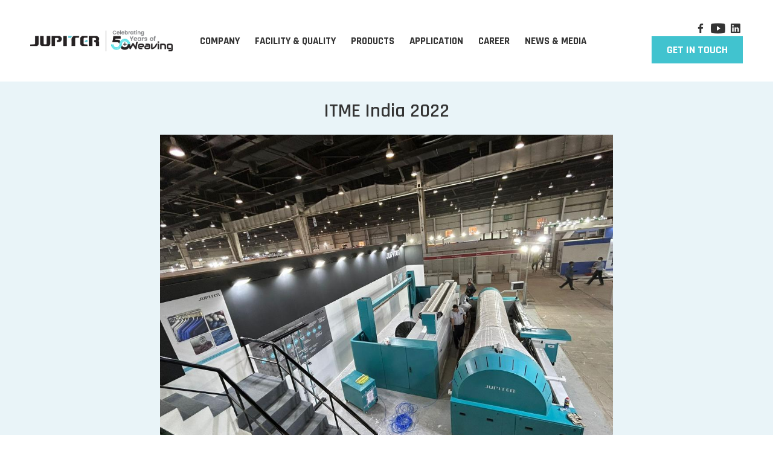

--- FILE ---
content_type: text/html; charset=UTF-8
request_url: https://jupitercomtex.com/itme-india-2022-jupiter-comtex-pvt-ltd/
body_size: 14700
content:
<!doctype html>
<html lang="en" >
<head>
	<meta charset="UTF-8" />
	<meta name="viewport" content="width=device-width, initial-scale=1" />
	<script src="https://ajax.googleapis.com/ajax/libs/jquery/3.6.0/jquery.min.js"></script>
	<link rel="stylesheet" href="https://cdn.jsdelivr.net/npm/bootstrap@4.6.1/dist/css/bootstrap.min.css">
	<link href="https://fonts.googleapis.com/css2?family=Roboto:wght@100;300;400;500;700;900&display=swap" rel="stylesheet">
	<link href="https://fonts.googleapis.com/css2?family=Rajdhani:wght@300;400;500;600;700&display=swap" rel="stylesheet">
	<script src="https://cdnjs.cloudflare.com/ajax/libs/OwlCarousel2/2.3.4/owl.carousel.min.js" integrity="sha512-bPs7Ae6pVvhOSiIcyUClR7/q2OAsRiovw4vAkX+zJbw3ShAeeqezq50RIIcIURq7Oa20rW2n2q+fyXBNcU9lrw==" crossorigin="anonymous" referrerpolicy="no-referrer"></script>
	<link rel="stylesheet" href="https://cdnjs.cloudflare.com/ajax/libs/OwlCarousel2/2.3.4/assets/owl.carousel.css" integrity="sha512-UTNP5BXLIptsaj5WdKFrkFov94lDx+eBvbKyoe1YAfjeRPC+gT5kyZ10kOHCfNZqEui1sxmqvodNUx3KbuYI/A==" crossorigin="anonymous" referrerpolicy="no-referrer" />
	
	<!-- Google tag (gtag.js) -->
<script async src="https://www.googletagmanager.com/gtag/js?id=G-GQYN091787"></script>
<script>
  window.dataLayer = window.dataLayer || [];
  function gtag(){dataLayer.push(arguments);}
  gtag('js', new Date());

  gtag('config', 'G-GQYN091787');
</script>
	
	<link
    rel="stylesheet"
    href="https://cdnjs.cloudflare.com/ajax/libs/animate.css/4.1.1/animate.min.css"
    />
    <script src="https://cdnjs.cloudflare.com/ajax/libs/fancybox/3.5.7/jquery.fancybox.min.js" integrity="sha512-uURl+ZXMBrF4AwGaWmEetzrd+J5/8NRkWAvJx5sbPSSuOb0bZLqf+tOzniObO00BjHa/dD7gub9oCGMLPQHtQA==" crossorigin="anonymous" referrerpolicy="no-referrer"></script>
    <link rel="stylesheet" href="https://cdnjs.cloudflare.com/ajax/libs/fancybox/3.5.7/jquery.fancybox.css" integrity="sha512-nNlU0WK2QfKsuEmdcTwkeh+lhGs6uyOxuUs+n+0oXSYDok5qy0EI0lt01ZynHq6+p/tbgpZ7P+yUb+r71wqdXg==" crossorigin="anonymous" referrerpolicy="no-referrer" />
    <script src="https://cdnjs.cloudflare.com/ajax/libs/aos/2.3.4/aos.js" integrity="sha512-A7AYk1fGKX6S2SsHywmPkrnzTZHrgiVT7GcQkLGDe2ev0aWb8zejytzS8wjo7PGEXKqJOrjQ4oORtnimIRZBtw==" crossorigin="anonymous" referrerpolicy="no-referrer"></script>
    <link rel="stylesheet" href="https://cdnjs.cloudflare.com/ajax/libs/aos/2.3.4/aos.css" integrity="sha512-1cK78a1o+ht2JcaW6g8OXYwqpev9+6GqOkz9xmBN9iUUhIndKtxwILGWYOSibOKjLsEdjyjZvYDq/cZwNeak0w==" crossorigin="anonymous" referrerpolicy="no-referrer" />
	<meta name='robots' content='index, follow, max-image-preview:large, max-snippet:-1, max-video-preview:-1' />

	<!-- This site is optimized with the Yoast SEO plugin v20.4 - https://yoast.com/wordpress/plugins/seo/ -->
	<title>ITME India 2022 - Jupiter</title>
	<link rel="canonical" href="http://jupitercomtex.com/itme-india-2022-jupiter-comtex-pvt-ltd/" />
	<meta property="og:locale" content="en_US" />
	<meta property="og:type" content="article" />
	<meta property="og:title" content="ITME India 2022 - Jupiter" />
	<meta property="og:url" content="http://jupitercomtex.com/itme-india-2022-jupiter-comtex-pvt-ltd/" />
	<meta property="og:site_name" content="Jupiter" />
	<meta property="article:published_time" content="2022-10-01T09:49:33+00:00" />
	<meta property="article:modified_time" content="2023-06-07T16:59:57+00:00" />
	<meta property="og:image" content="http://jupitercomtex.com/wp-content/uploads/2022/10/itme-2022-logo-v2-e1678854572744.png" />
	<meta property="og:image:width" content="214" />
	<meta property="og:image:height" content="214" />
	<meta property="og:image:type" content="image/png" />
	<meta name="author" content="admin" />
	<meta name="twitter:card" content="summary_large_image" />
	<meta name="twitter:label1" content="Written by" />
	<meta name="twitter:data1" content="admin" />
	<script type="application/ld+json" class="yoast-schema-graph">{"@context":"https://schema.org","@graph":[{"@type":"WebPage","@id":"http://jupitercomtex.com/itme-india-2022-jupiter-comtex-pvt-ltd/","url":"http://jupitercomtex.com/itme-india-2022-jupiter-comtex-pvt-ltd/","name":"ITME India 2022 - Jupiter","isPartOf":{"@id":"https://jupitercomtex.com/#website"},"primaryImageOfPage":{"@id":"http://jupitercomtex.com/itme-india-2022-jupiter-comtex-pvt-ltd/#primaryimage"},"image":{"@id":"http://jupitercomtex.com/itme-india-2022-jupiter-comtex-pvt-ltd/#primaryimage"},"thumbnailUrl":"https://jupitercomtex.com/wp-content/uploads/2022/10/itme-2022-logo-v2-e1678854572744.png","datePublished":"2022-10-01T09:49:33+00:00","dateModified":"2023-06-07T16:59:57+00:00","author":{"@id":"https://jupitercomtex.com/#/schema/person/f1f86c549e70a90941749f8ff7f41645"},"breadcrumb":{"@id":"http://jupitercomtex.com/itme-india-2022-jupiter-comtex-pvt-ltd/#breadcrumb"},"inLanguage":"en","potentialAction":[{"@type":"ReadAction","target":["http://jupitercomtex.com/itme-india-2022-jupiter-comtex-pvt-ltd/"]}]},{"@type":"ImageObject","inLanguage":"en","@id":"http://jupitercomtex.com/itme-india-2022-jupiter-comtex-pvt-ltd/#primaryimage","url":"https://jupitercomtex.com/wp-content/uploads/2022/10/itme-2022-logo-v2-e1678854572744.png","contentUrl":"https://jupitercomtex.com/wp-content/uploads/2022/10/itme-2022-logo-v2-e1678854572744.png","width":214,"height":214},{"@type":"BreadcrumbList","@id":"http://jupitercomtex.com/itme-india-2022-jupiter-comtex-pvt-ltd/#breadcrumb","itemListElement":[{"@type":"ListItem","position":1,"name":"Home","item":"https://jupitercomtex.com/"},{"@type":"ListItem","position":2,"name":"ITME India 2022"}]},{"@type":"WebSite","@id":"https://jupitercomtex.com/#website","url":"https://jupitercomtex.com/","name":"Jupiter","description":"weaving preparatory textile machinery","potentialAction":[{"@type":"SearchAction","target":{"@type":"EntryPoint","urlTemplate":"https://jupitercomtex.com/?s={search_term_string}"},"query-input":"required name=search_term_string"}],"inLanguage":"en"},{"@type":"Person","@id":"https://jupitercomtex.com/#/schema/person/f1f86c549e70a90941749f8ff7f41645","name":"admin","image":{"@type":"ImageObject","inLanguage":"en","@id":"https://jupitercomtex.com/#/schema/person/image/","url":"https://secure.gravatar.com/avatar/41d267634631d153f6e1facbd0bf96de?s=96&d=mm&r=g","contentUrl":"https://secure.gravatar.com/avatar/41d267634631d153f6e1facbd0bf96de?s=96&d=mm&r=g","caption":"admin"},"sameAs":["https://jupitercomtex.com/"],"url":"https://jupitercomtex.com/author/admin/"}]}</script>
	<!-- / Yoast SEO plugin. -->


<link rel='dns-prefetch' href='//www.google.com' />
<link rel="alternate" type="application/rss+xml" title="Jupiter &raquo; Feed" href="https://jupitercomtex.com/feed/" />
<link rel="alternate" type="application/rss+xml" title="Jupiter &raquo; Comments Feed" href="https://jupitercomtex.com/comments/feed/" />
<link rel="alternate" type="application/rss+xml" title="Jupiter &raquo; ITME India 2022 Comments Feed" href="https://jupitercomtex.com/itme-india-2022-jupiter-comtex-pvt-ltd/feed/" />
<script>
window._wpemojiSettings = {"baseUrl":"https:\/\/s.w.org\/images\/core\/emoji\/14.0.0\/72x72\/","ext":".png","svgUrl":"https:\/\/s.w.org\/images\/core\/emoji\/14.0.0\/svg\/","svgExt":".svg","source":{"concatemoji":"https:\/\/jupitercomtex.com\/wp-includes\/js\/wp-emoji-release.min.js?ver=6.2.8"}};
/*! This file is auto-generated */
!function(e,a,t){var n,r,o,i=a.createElement("canvas"),p=i.getContext&&i.getContext("2d");function s(e,t){p.clearRect(0,0,i.width,i.height),p.fillText(e,0,0);e=i.toDataURL();return p.clearRect(0,0,i.width,i.height),p.fillText(t,0,0),e===i.toDataURL()}function c(e){var t=a.createElement("script");t.src=e,t.defer=t.type="text/javascript",a.getElementsByTagName("head")[0].appendChild(t)}for(o=Array("flag","emoji"),t.supports={everything:!0,everythingExceptFlag:!0},r=0;r<o.length;r++)t.supports[o[r]]=function(e){if(p&&p.fillText)switch(p.textBaseline="top",p.font="600 32px Arial",e){case"flag":return s("\ud83c\udff3\ufe0f\u200d\u26a7\ufe0f","\ud83c\udff3\ufe0f\u200b\u26a7\ufe0f")?!1:!s("\ud83c\uddfa\ud83c\uddf3","\ud83c\uddfa\u200b\ud83c\uddf3")&&!s("\ud83c\udff4\udb40\udc67\udb40\udc62\udb40\udc65\udb40\udc6e\udb40\udc67\udb40\udc7f","\ud83c\udff4\u200b\udb40\udc67\u200b\udb40\udc62\u200b\udb40\udc65\u200b\udb40\udc6e\u200b\udb40\udc67\u200b\udb40\udc7f");case"emoji":return!s("\ud83e\udef1\ud83c\udffb\u200d\ud83e\udef2\ud83c\udfff","\ud83e\udef1\ud83c\udffb\u200b\ud83e\udef2\ud83c\udfff")}return!1}(o[r]),t.supports.everything=t.supports.everything&&t.supports[o[r]],"flag"!==o[r]&&(t.supports.everythingExceptFlag=t.supports.everythingExceptFlag&&t.supports[o[r]]);t.supports.everythingExceptFlag=t.supports.everythingExceptFlag&&!t.supports.flag,t.DOMReady=!1,t.readyCallback=function(){t.DOMReady=!0},t.supports.everything||(n=function(){t.readyCallback()},a.addEventListener?(a.addEventListener("DOMContentLoaded",n,!1),e.addEventListener("load",n,!1)):(e.attachEvent("onload",n),a.attachEvent("onreadystatechange",function(){"complete"===a.readyState&&t.readyCallback()})),(e=t.source||{}).concatemoji?c(e.concatemoji):e.wpemoji&&e.twemoji&&(c(e.twemoji),c(e.wpemoji)))}(window,document,window._wpemojiSettings);
</script>
<style>
img.wp-smiley,
img.emoji {
	display: inline !important;
	border: none !important;
	box-shadow: none !important;
	height: 1em !important;
	width: 1em !important;
	margin: 0 0.07em !important;
	vertical-align: -0.1em !important;
	background: none !important;
	padding: 0 !important;
}
</style>
	<link rel='stylesheet' id='wp-block-library-css' href='https://jupitercomtex.com/wp-includes/css/dist/block-library/style.min.css?ver=6.2.8' media='all' />
<style id='wp-block-library-theme-inline-css'>
.wp-block-audio figcaption{color:#555;font-size:13px;text-align:center}.is-dark-theme .wp-block-audio figcaption{color:hsla(0,0%,100%,.65)}.wp-block-audio{margin:0 0 1em}.wp-block-code{border:1px solid #ccc;border-radius:4px;font-family:Menlo,Consolas,monaco,monospace;padding:.8em 1em}.wp-block-embed figcaption{color:#555;font-size:13px;text-align:center}.is-dark-theme .wp-block-embed figcaption{color:hsla(0,0%,100%,.65)}.wp-block-embed{margin:0 0 1em}.blocks-gallery-caption{color:#555;font-size:13px;text-align:center}.is-dark-theme .blocks-gallery-caption{color:hsla(0,0%,100%,.65)}.wp-block-image figcaption{color:#555;font-size:13px;text-align:center}.is-dark-theme .wp-block-image figcaption{color:hsla(0,0%,100%,.65)}.wp-block-image{margin:0 0 1em}.wp-block-pullquote{border-bottom:4px solid;border-top:4px solid;color:currentColor;margin-bottom:1.75em}.wp-block-pullquote cite,.wp-block-pullquote footer,.wp-block-pullquote__citation{color:currentColor;font-size:.8125em;font-style:normal;text-transform:uppercase}.wp-block-quote{border-left:.25em solid;margin:0 0 1.75em;padding-left:1em}.wp-block-quote cite,.wp-block-quote footer{color:currentColor;font-size:.8125em;font-style:normal;position:relative}.wp-block-quote.has-text-align-right{border-left:none;border-right:.25em solid;padding-left:0;padding-right:1em}.wp-block-quote.has-text-align-center{border:none;padding-left:0}.wp-block-quote.is-large,.wp-block-quote.is-style-large,.wp-block-quote.is-style-plain{border:none}.wp-block-search .wp-block-search__label{font-weight:700}.wp-block-search__button{border:1px solid #ccc;padding:.375em .625em}:where(.wp-block-group.has-background){padding:1.25em 2.375em}.wp-block-separator.has-css-opacity{opacity:.4}.wp-block-separator{border:none;border-bottom:2px solid;margin-left:auto;margin-right:auto}.wp-block-separator.has-alpha-channel-opacity{opacity:1}.wp-block-separator:not(.is-style-wide):not(.is-style-dots){width:100px}.wp-block-separator.has-background:not(.is-style-dots){border-bottom:none;height:1px}.wp-block-separator.has-background:not(.is-style-wide):not(.is-style-dots){height:2px}.wp-block-table{margin:0 0 1em}.wp-block-table td,.wp-block-table th{word-break:normal}.wp-block-table figcaption{color:#555;font-size:13px;text-align:center}.is-dark-theme .wp-block-table figcaption{color:hsla(0,0%,100%,.65)}.wp-block-video figcaption{color:#555;font-size:13px;text-align:center}.is-dark-theme .wp-block-video figcaption{color:hsla(0,0%,100%,.65)}.wp-block-video{margin:0 0 1em}.wp-block-template-part.has-background{margin-bottom:0;margin-top:0;padding:1.25em 2.375em}
</style>
<link rel='stylesheet' id='cp_timeline-cgb-style-css-css' href='https://jupitercomtex.com/wp-content/plugins/cool-timeline/includes/cool-timeline-block/dist/blocks.style.build.css' media='all' />
<link rel='stylesheet' id='wc-blocks-vendors-style-css' href='https://jupitercomtex.com/wp-content/plugins/woocommerce/packages/woocommerce-blocks/build/wc-blocks-vendors-style.css?ver=9.6.6' media='all' />
<link rel='stylesheet' id='wc-blocks-style-css' href='https://jupitercomtex.com/wp-content/plugins/woocommerce/packages/woocommerce-blocks/build/wc-blocks-style.css?ver=9.6.6' media='all' />
<link rel='stylesheet' id='classic-theme-styles-css' href='https://jupitercomtex.com/wp-includes/css/classic-themes.min.css?ver=6.2.8' media='all' />
<style id='global-styles-inline-css'>
body{--wp--preset--color--black: #000000;--wp--preset--color--cyan-bluish-gray: #abb8c3;--wp--preset--color--white: #FFFFFF;--wp--preset--color--pale-pink: #f78da7;--wp--preset--color--vivid-red: #cf2e2e;--wp--preset--color--luminous-vivid-orange: #ff6900;--wp--preset--color--luminous-vivid-amber: #fcb900;--wp--preset--color--light-green-cyan: #7bdcb5;--wp--preset--color--vivid-green-cyan: #00d084;--wp--preset--color--pale-cyan-blue: #8ed1fc;--wp--preset--color--vivid-cyan-blue: #0693e3;--wp--preset--color--vivid-purple: #9b51e0;--wp--preset--color--dark-gray: #28303D;--wp--preset--color--gray: #39414D;--wp--preset--color--green: #D1E4DD;--wp--preset--color--blue: #D1DFE4;--wp--preset--color--purple: #D1D1E4;--wp--preset--color--red: #E4D1D1;--wp--preset--color--orange: #E4DAD1;--wp--preset--color--yellow: #EEEADD;--wp--preset--gradient--vivid-cyan-blue-to-vivid-purple: linear-gradient(135deg,rgba(6,147,227,1) 0%,rgb(155,81,224) 100%);--wp--preset--gradient--light-green-cyan-to-vivid-green-cyan: linear-gradient(135deg,rgb(122,220,180) 0%,rgb(0,208,130) 100%);--wp--preset--gradient--luminous-vivid-amber-to-luminous-vivid-orange: linear-gradient(135deg,rgba(252,185,0,1) 0%,rgba(255,105,0,1) 100%);--wp--preset--gradient--luminous-vivid-orange-to-vivid-red: linear-gradient(135deg,rgba(255,105,0,1) 0%,rgb(207,46,46) 100%);--wp--preset--gradient--very-light-gray-to-cyan-bluish-gray: linear-gradient(135deg,rgb(238,238,238) 0%,rgb(169,184,195) 100%);--wp--preset--gradient--cool-to-warm-spectrum: linear-gradient(135deg,rgb(74,234,220) 0%,rgb(151,120,209) 20%,rgb(207,42,186) 40%,rgb(238,44,130) 60%,rgb(251,105,98) 80%,rgb(254,248,76) 100%);--wp--preset--gradient--blush-light-purple: linear-gradient(135deg,rgb(255,206,236) 0%,rgb(152,150,240) 100%);--wp--preset--gradient--blush-bordeaux: linear-gradient(135deg,rgb(254,205,165) 0%,rgb(254,45,45) 50%,rgb(107,0,62) 100%);--wp--preset--gradient--luminous-dusk: linear-gradient(135deg,rgb(255,203,112) 0%,rgb(199,81,192) 50%,rgb(65,88,208) 100%);--wp--preset--gradient--pale-ocean: linear-gradient(135deg,rgb(255,245,203) 0%,rgb(182,227,212) 50%,rgb(51,167,181) 100%);--wp--preset--gradient--electric-grass: linear-gradient(135deg,rgb(202,248,128) 0%,rgb(113,206,126) 100%);--wp--preset--gradient--midnight: linear-gradient(135deg,rgb(2,3,129) 0%,rgb(40,116,252) 100%);--wp--preset--gradient--purple-to-yellow: linear-gradient(160deg, #D1D1E4 0%, #EEEADD 100%);--wp--preset--gradient--yellow-to-purple: linear-gradient(160deg, #EEEADD 0%, #D1D1E4 100%);--wp--preset--gradient--green-to-yellow: linear-gradient(160deg, #D1E4DD 0%, #EEEADD 100%);--wp--preset--gradient--yellow-to-green: linear-gradient(160deg, #EEEADD 0%, #D1E4DD 100%);--wp--preset--gradient--red-to-yellow: linear-gradient(160deg, #E4D1D1 0%, #EEEADD 100%);--wp--preset--gradient--yellow-to-red: linear-gradient(160deg, #EEEADD 0%, #E4D1D1 100%);--wp--preset--gradient--purple-to-red: linear-gradient(160deg, #D1D1E4 0%, #E4D1D1 100%);--wp--preset--gradient--red-to-purple: linear-gradient(160deg, #E4D1D1 0%, #D1D1E4 100%);--wp--preset--duotone--dark-grayscale: url('#wp-duotone-dark-grayscale');--wp--preset--duotone--grayscale: url('#wp-duotone-grayscale');--wp--preset--duotone--purple-yellow: url('#wp-duotone-purple-yellow');--wp--preset--duotone--blue-red: url('#wp-duotone-blue-red');--wp--preset--duotone--midnight: url('#wp-duotone-midnight');--wp--preset--duotone--magenta-yellow: url('#wp-duotone-magenta-yellow');--wp--preset--duotone--purple-green: url('#wp-duotone-purple-green');--wp--preset--duotone--blue-orange: url('#wp-duotone-blue-orange');--wp--preset--font-size--small: 18px;--wp--preset--font-size--medium: 20px;--wp--preset--font-size--large: 24px;--wp--preset--font-size--x-large: 42px;--wp--preset--font-size--extra-small: 16px;--wp--preset--font-size--normal: 20px;--wp--preset--font-size--extra-large: 40px;--wp--preset--font-size--huge: 96px;--wp--preset--font-size--gigantic: 144px;--wp--preset--spacing--20: 0.44rem;--wp--preset--spacing--30: 0.67rem;--wp--preset--spacing--40: 1rem;--wp--preset--spacing--50: 1.5rem;--wp--preset--spacing--60: 2.25rem;--wp--preset--spacing--70: 3.38rem;--wp--preset--spacing--80: 5.06rem;--wp--preset--shadow--natural: 6px 6px 9px rgba(0, 0, 0, 0.2);--wp--preset--shadow--deep: 12px 12px 50px rgba(0, 0, 0, 0.4);--wp--preset--shadow--sharp: 6px 6px 0px rgba(0, 0, 0, 0.2);--wp--preset--shadow--outlined: 6px 6px 0px -3px rgba(255, 255, 255, 1), 6px 6px rgba(0, 0, 0, 1);--wp--preset--shadow--crisp: 6px 6px 0px rgba(0, 0, 0, 1);}:where(.is-layout-flex){gap: 0.5em;}body .is-layout-flow > .alignleft{float: left;margin-inline-start: 0;margin-inline-end: 2em;}body .is-layout-flow > .alignright{float: right;margin-inline-start: 2em;margin-inline-end: 0;}body .is-layout-flow > .aligncenter{margin-left: auto !important;margin-right: auto !important;}body .is-layout-constrained > .alignleft{float: left;margin-inline-start: 0;margin-inline-end: 2em;}body .is-layout-constrained > .alignright{float: right;margin-inline-start: 2em;margin-inline-end: 0;}body .is-layout-constrained > .aligncenter{margin-left: auto !important;margin-right: auto !important;}body .is-layout-constrained > :where(:not(.alignleft):not(.alignright):not(.alignfull)){max-width: var(--wp--style--global--content-size);margin-left: auto !important;margin-right: auto !important;}body .is-layout-constrained > .alignwide{max-width: var(--wp--style--global--wide-size);}body .is-layout-flex{display: flex;}body .is-layout-flex{flex-wrap: wrap;align-items: center;}body .is-layout-flex > *{margin: 0;}:where(.wp-block-columns.is-layout-flex){gap: 2em;}.has-black-color{color: var(--wp--preset--color--black) !important;}.has-cyan-bluish-gray-color{color: var(--wp--preset--color--cyan-bluish-gray) !important;}.has-white-color{color: var(--wp--preset--color--white) !important;}.has-pale-pink-color{color: var(--wp--preset--color--pale-pink) !important;}.has-vivid-red-color{color: var(--wp--preset--color--vivid-red) !important;}.has-luminous-vivid-orange-color{color: var(--wp--preset--color--luminous-vivid-orange) !important;}.has-luminous-vivid-amber-color{color: var(--wp--preset--color--luminous-vivid-amber) !important;}.has-light-green-cyan-color{color: var(--wp--preset--color--light-green-cyan) !important;}.has-vivid-green-cyan-color{color: var(--wp--preset--color--vivid-green-cyan) !important;}.has-pale-cyan-blue-color{color: var(--wp--preset--color--pale-cyan-blue) !important;}.has-vivid-cyan-blue-color{color: var(--wp--preset--color--vivid-cyan-blue) !important;}.has-vivid-purple-color{color: var(--wp--preset--color--vivid-purple) !important;}.has-black-background-color{background-color: var(--wp--preset--color--black) !important;}.has-cyan-bluish-gray-background-color{background-color: var(--wp--preset--color--cyan-bluish-gray) !important;}.has-white-background-color{background-color: var(--wp--preset--color--white) !important;}.has-pale-pink-background-color{background-color: var(--wp--preset--color--pale-pink) !important;}.has-vivid-red-background-color{background-color: var(--wp--preset--color--vivid-red) !important;}.has-luminous-vivid-orange-background-color{background-color: var(--wp--preset--color--luminous-vivid-orange) !important;}.has-luminous-vivid-amber-background-color{background-color: var(--wp--preset--color--luminous-vivid-amber) !important;}.has-light-green-cyan-background-color{background-color: var(--wp--preset--color--light-green-cyan) !important;}.has-vivid-green-cyan-background-color{background-color: var(--wp--preset--color--vivid-green-cyan) !important;}.has-pale-cyan-blue-background-color{background-color: var(--wp--preset--color--pale-cyan-blue) !important;}.has-vivid-cyan-blue-background-color{background-color: var(--wp--preset--color--vivid-cyan-blue) !important;}.has-vivid-purple-background-color{background-color: var(--wp--preset--color--vivid-purple) !important;}.has-black-border-color{border-color: var(--wp--preset--color--black) !important;}.has-cyan-bluish-gray-border-color{border-color: var(--wp--preset--color--cyan-bluish-gray) !important;}.has-white-border-color{border-color: var(--wp--preset--color--white) !important;}.has-pale-pink-border-color{border-color: var(--wp--preset--color--pale-pink) !important;}.has-vivid-red-border-color{border-color: var(--wp--preset--color--vivid-red) !important;}.has-luminous-vivid-orange-border-color{border-color: var(--wp--preset--color--luminous-vivid-orange) !important;}.has-luminous-vivid-amber-border-color{border-color: var(--wp--preset--color--luminous-vivid-amber) !important;}.has-light-green-cyan-border-color{border-color: var(--wp--preset--color--light-green-cyan) !important;}.has-vivid-green-cyan-border-color{border-color: var(--wp--preset--color--vivid-green-cyan) !important;}.has-pale-cyan-blue-border-color{border-color: var(--wp--preset--color--pale-cyan-blue) !important;}.has-vivid-cyan-blue-border-color{border-color: var(--wp--preset--color--vivid-cyan-blue) !important;}.has-vivid-purple-border-color{border-color: var(--wp--preset--color--vivid-purple) !important;}.has-vivid-cyan-blue-to-vivid-purple-gradient-background{background: var(--wp--preset--gradient--vivid-cyan-blue-to-vivid-purple) !important;}.has-light-green-cyan-to-vivid-green-cyan-gradient-background{background: var(--wp--preset--gradient--light-green-cyan-to-vivid-green-cyan) !important;}.has-luminous-vivid-amber-to-luminous-vivid-orange-gradient-background{background: var(--wp--preset--gradient--luminous-vivid-amber-to-luminous-vivid-orange) !important;}.has-luminous-vivid-orange-to-vivid-red-gradient-background{background: var(--wp--preset--gradient--luminous-vivid-orange-to-vivid-red) !important;}.has-very-light-gray-to-cyan-bluish-gray-gradient-background{background: var(--wp--preset--gradient--very-light-gray-to-cyan-bluish-gray) !important;}.has-cool-to-warm-spectrum-gradient-background{background: var(--wp--preset--gradient--cool-to-warm-spectrum) !important;}.has-blush-light-purple-gradient-background{background: var(--wp--preset--gradient--blush-light-purple) !important;}.has-blush-bordeaux-gradient-background{background: var(--wp--preset--gradient--blush-bordeaux) !important;}.has-luminous-dusk-gradient-background{background: var(--wp--preset--gradient--luminous-dusk) !important;}.has-pale-ocean-gradient-background{background: var(--wp--preset--gradient--pale-ocean) !important;}.has-electric-grass-gradient-background{background: var(--wp--preset--gradient--electric-grass) !important;}.has-midnight-gradient-background{background: var(--wp--preset--gradient--midnight) !important;}.has-small-font-size{font-size: var(--wp--preset--font-size--small) !important;}.has-medium-font-size{font-size: var(--wp--preset--font-size--medium) !important;}.has-large-font-size{font-size: var(--wp--preset--font-size--large) !important;}.has-x-large-font-size{font-size: var(--wp--preset--font-size--x-large) !important;}
.wp-block-navigation a:where(:not(.wp-element-button)){color: inherit;}
:where(.wp-block-columns.is-layout-flex){gap: 2em;}
.wp-block-pullquote{font-size: 1.5em;line-height: 1.6;}
</style>
<link rel='stylesheet' id='contact-form-7-css' href='https://jupitercomtex.com/wp-content/plugins/contact-form-7/includes/css/styles.css?ver=5.7.5.1' media='all' />
<style id='contact-form-7-inline-css'>
.wpcf7 .wpcf7-recaptcha iframe {margin-bottom: 0;}.wpcf7 .wpcf7-recaptcha[data-align="center"] > div {margin: 0 auto;}.wpcf7 .wpcf7-recaptcha[data-align="right"] > div {margin: 0 0 0 auto;}
</style>
<link rel='stylesheet' id='wp-video-popup-css' href='https://jupitercomtex.com/wp-content/plugins/responsive-youtube-vimeo-popup/assets/css/wp-video-popup.css?ver=2.9.4' media='all' />
<link rel='stylesheet' id='woocommerce-layout-css' href='https://jupitercomtex.com/wp-content/plugins/woocommerce/assets/css/woocommerce-layout.css?ver=7.5.1' media='all' />
<link rel='stylesheet' id='woocommerce-smallscreen-css' href='https://jupitercomtex.com/wp-content/plugins/woocommerce/assets/css/woocommerce-smallscreen.css?ver=7.5.1' media='only screen and (max-width: 768px)' />
<link rel='stylesheet' id='woocommerce-general-css' href='//jupitercomtex.com/wp-content/plugins/woocommerce/assets/css/twenty-twenty-one.css?ver=7.5.1' media='all' />
<style id='woocommerce-inline-inline-css'>
.woocommerce form .form-row .required { visibility: visible; }
</style>
<link rel='stylesheet' id='wpcf7-redirect-script-frontend-css' href='https://jupitercomtex.com/wp-content/plugins/wpcf7-redirect/build/css/wpcf7-redirect-frontend.min.css?ver=6.2.8' media='all' />
<link rel='stylesheet' id='style-css' href='https://jupitercomtex.com/wp-content/themes/Jupiter/style.css?ver=080801012626072659' media='all' />
<link rel='stylesheet' id='custom-css' href='https://jupitercomtex.com/wp-content/themes/Jupiter/custom.css?ver=080801012626072659' media='all' />
<link rel='stylesheet' id='twenty-twenty-one-style-css' href='https://jupitercomtex.com/wp-content/themes/twentytwentyone/style.css?ver=1.0.0' media='all' />
<link rel='stylesheet' id='twenty-twenty-one-print-style-css' href='https://jupitercomtex.com/wp-content/themes/twentytwentyone/assets/css/print.css?ver=1.0.0' media='print' />
<link rel='stylesheet' id='newsletter-css' href='https://jupitercomtex.com/wp-content/plugins/newsletter/style.css?ver=7.6.9' media='all' />
<link rel='stylesheet' id='popup-maker-site-css' href='//jupitercomtex.com/wp-content/uploads/pum/pum-site-styles.css?generated=1702990638&#038;ver=1.18.1' media='all' />
<script src='https://jupitercomtex.com/wp-includes/js/jquery/jquery.min.js?ver=3.6.4' id='jquery-core-js'></script>
<script src='https://jupitercomtex.com/wp-includes/js/jquery/jquery-migrate.min.js?ver=3.4.0' id='jquery-migrate-js'></script>
<script src='https://jupitercomtex.com/wp-content/themes/Jupiter/custom.js?ver=6.2.8' id='custom-js'></script>
<link rel="https://api.w.org/" href="https://jupitercomtex.com/wp-json/" /><link rel="alternate" type="application/json" href="https://jupitercomtex.com/wp-json/wp/v2/posts/940" /><link rel="EditURI" type="application/rsd+xml" title="RSD" href="https://jupitercomtex.com/xmlrpc.php?rsd" />
<link rel="wlwmanifest" type="application/wlwmanifest+xml" href="https://jupitercomtex.com/wp-includes/wlwmanifest.xml" />
<meta name="generator" content="WordPress 6.2.8" />
<meta name="generator" content="WooCommerce 7.5.1" />
<link rel='shortlink' href='https://jupitercomtex.com/?p=940' />
<link rel="alternate" type="application/json+oembed" href="https://jupitercomtex.com/wp-json/oembed/1.0/embed?url=https%3A%2F%2Fjupitercomtex.com%2Fitme-india-2022-jupiter-comtex-pvt-ltd%2F" />
<link rel="alternate" type="text/xml+oembed" href="https://jupitercomtex.com/wp-json/oembed/1.0/embed?url=https%3A%2F%2Fjupitercomtex.com%2Fitme-india-2022-jupiter-comtex-pvt-ltd%2F&#038;format=xml" />
<link rel="pingback" href="https://jupitercomtex.com/xmlrpc.php">	<noscript><style>.woocommerce-product-gallery{ opacity: 1 !important; }</style></noscript>
	<link rel="icon" href="https://jupitercomtex.com/wp-content/uploads/2022/09/favicon.png" sizes="32x32" />
<link rel="icon" href="https://jupitercomtex.com/wp-content/uploads/2022/09/favicon.png" sizes="192x192" />
<link rel="apple-touch-icon" href="https://jupitercomtex.com/wp-content/uploads/2022/09/favicon.png" />
<meta name="msapplication-TileImage" content="https://jupitercomtex.com/wp-content/uploads/2022/09/favicon.png" />
<style id="wpforms-css-vars-root">
				:root {
					--wpforms-field-border-radius: 3px;
--wpforms-field-background-color: #ffffff;
--wpforms-field-border-color: rgba( 0, 0, 0, 0.25 );
--wpforms-field-text-color: rgba( 0, 0, 0, 0.7 );
--wpforms-label-color: rgba( 0, 0, 0, 0.85 );
--wpforms-label-sublabel-color: rgba( 0, 0, 0, 0.55 );
--wpforms-label-error-color: #d63637;
--wpforms-button-border-radius: 3px;
--wpforms-button-background-color: #066aab;
--wpforms-button-text-color: #ffffff;
--wpforms-field-size-input-height: 43px;
--wpforms-field-size-input-spacing: 15px;
--wpforms-field-size-font-size: 16px;
--wpforms-field-size-line-height: 19px;
--wpforms-field-size-padding-h: 14px;
--wpforms-field-size-checkbox-size: 16px;
--wpforms-field-size-sublabel-spacing: 5px;
--wpforms-field-size-icon-size: 1;
--wpforms-label-size-font-size: 16px;
--wpforms-label-size-line-height: 19px;
--wpforms-label-size-sublabel-font-size: 14px;
--wpforms-label-size-sublabel-line-height: 17px;
--wpforms-button-size-font-size: 17px;
--wpforms-button-size-height: 41px;
--wpforms-button-size-padding-h: 15px;
--wpforms-button-size-margin-top: 10px;

				}
			</style></head>
<style type="text/css">
	body:not(.home) .site-main > section.main-section:nth-child(2) > div {
	    background-image: url(https://jupitercomtex.com/wp-content/themes/Jupiter/image/waves.png);
	    background-repeat: no-repeat;
	    background-position: top;
	    background-size: auto;
	}
</style>
<body class="post-template-default single single-post postid-940 single-format-standard wp-embed-responsive theme-twentytwentyone woocommerce-no-js is-light-theme no-js singular has-main-navigation">
<svg xmlns="http://www.w3.org/2000/svg" viewBox="0 0 0 0" width="0" height="0" focusable="false" role="none" style="visibility: hidden; position: absolute; left: -9999px; overflow: hidden;" ><defs><filter id="wp-duotone-dark-grayscale"><feColorMatrix color-interpolation-filters="sRGB" type="matrix" values=" .299 .587 .114 0 0 .299 .587 .114 0 0 .299 .587 .114 0 0 .299 .587 .114 0 0 " /><feComponentTransfer color-interpolation-filters="sRGB" ><feFuncR type="table" tableValues="0 0.49803921568627" /><feFuncG type="table" tableValues="0 0.49803921568627" /><feFuncB type="table" tableValues="0 0.49803921568627" /><feFuncA type="table" tableValues="1 1" /></feComponentTransfer><feComposite in2="SourceGraphic" operator="in" /></filter></defs></svg><svg xmlns="http://www.w3.org/2000/svg" viewBox="0 0 0 0" width="0" height="0" focusable="false" role="none" style="visibility: hidden; position: absolute; left: -9999px; overflow: hidden;" ><defs><filter id="wp-duotone-grayscale"><feColorMatrix color-interpolation-filters="sRGB" type="matrix" values=" .299 .587 .114 0 0 .299 .587 .114 0 0 .299 .587 .114 0 0 .299 .587 .114 0 0 " /><feComponentTransfer color-interpolation-filters="sRGB" ><feFuncR type="table" tableValues="0 1" /><feFuncG type="table" tableValues="0 1" /><feFuncB type="table" tableValues="0 1" /><feFuncA type="table" tableValues="1 1" /></feComponentTransfer><feComposite in2="SourceGraphic" operator="in" /></filter></defs></svg><svg xmlns="http://www.w3.org/2000/svg" viewBox="0 0 0 0" width="0" height="0" focusable="false" role="none" style="visibility: hidden; position: absolute; left: -9999px; overflow: hidden;" ><defs><filter id="wp-duotone-purple-yellow"><feColorMatrix color-interpolation-filters="sRGB" type="matrix" values=" .299 .587 .114 0 0 .299 .587 .114 0 0 .299 .587 .114 0 0 .299 .587 .114 0 0 " /><feComponentTransfer color-interpolation-filters="sRGB" ><feFuncR type="table" tableValues="0.54901960784314 0.98823529411765" /><feFuncG type="table" tableValues="0 1" /><feFuncB type="table" tableValues="0.71764705882353 0.25490196078431" /><feFuncA type="table" tableValues="1 1" /></feComponentTransfer><feComposite in2="SourceGraphic" operator="in" /></filter></defs></svg><svg xmlns="http://www.w3.org/2000/svg" viewBox="0 0 0 0" width="0" height="0" focusable="false" role="none" style="visibility: hidden; position: absolute; left: -9999px; overflow: hidden;" ><defs><filter id="wp-duotone-blue-red"><feColorMatrix color-interpolation-filters="sRGB" type="matrix" values=" .299 .587 .114 0 0 .299 .587 .114 0 0 .299 .587 .114 0 0 .299 .587 .114 0 0 " /><feComponentTransfer color-interpolation-filters="sRGB" ><feFuncR type="table" tableValues="0 1" /><feFuncG type="table" tableValues="0 0.27843137254902" /><feFuncB type="table" tableValues="0.5921568627451 0.27843137254902" /><feFuncA type="table" tableValues="1 1" /></feComponentTransfer><feComposite in2="SourceGraphic" operator="in" /></filter></defs></svg><svg xmlns="http://www.w3.org/2000/svg" viewBox="0 0 0 0" width="0" height="0" focusable="false" role="none" style="visibility: hidden; position: absolute; left: -9999px; overflow: hidden;" ><defs><filter id="wp-duotone-midnight"><feColorMatrix color-interpolation-filters="sRGB" type="matrix" values=" .299 .587 .114 0 0 .299 .587 .114 0 0 .299 .587 .114 0 0 .299 .587 .114 0 0 " /><feComponentTransfer color-interpolation-filters="sRGB" ><feFuncR type="table" tableValues="0 0" /><feFuncG type="table" tableValues="0 0.64705882352941" /><feFuncB type="table" tableValues="0 1" /><feFuncA type="table" tableValues="1 1" /></feComponentTransfer><feComposite in2="SourceGraphic" operator="in" /></filter></defs></svg><svg xmlns="http://www.w3.org/2000/svg" viewBox="0 0 0 0" width="0" height="0" focusable="false" role="none" style="visibility: hidden; position: absolute; left: -9999px; overflow: hidden;" ><defs><filter id="wp-duotone-magenta-yellow"><feColorMatrix color-interpolation-filters="sRGB" type="matrix" values=" .299 .587 .114 0 0 .299 .587 .114 0 0 .299 .587 .114 0 0 .299 .587 .114 0 0 " /><feComponentTransfer color-interpolation-filters="sRGB" ><feFuncR type="table" tableValues="0.78039215686275 1" /><feFuncG type="table" tableValues="0 0.94901960784314" /><feFuncB type="table" tableValues="0.35294117647059 0.47058823529412" /><feFuncA type="table" tableValues="1 1" /></feComponentTransfer><feComposite in2="SourceGraphic" operator="in" /></filter></defs></svg><svg xmlns="http://www.w3.org/2000/svg" viewBox="0 0 0 0" width="0" height="0" focusable="false" role="none" style="visibility: hidden; position: absolute; left: -9999px; overflow: hidden;" ><defs><filter id="wp-duotone-purple-green"><feColorMatrix color-interpolation-filters="sRGB" type="matrix" values=" .299 .587 .114 0 0 .299 .587 .114 0 0 .299 .587 .114 0 0 .299 .587 .114 0 0 " /><feComponentTransfer color-interpolation-filters="sRGB" ><feFuncR type="table" tableValues="0.65098039215686 0.40392156862745" /><feFuncG type="table" tableValues="0 1" /><feFuncB type="table" tableValues="0.44705882352941 0.4" /><feFuncA type="table" tableValues="1 1" /></feComponentTransfer><feComposite in2="SourceGraphic" operator="in" /></filter></defs></svg><svg xmlns="http://www.w3.org/2000/svg" viewBox="0 0 0 0" width="0" height="0" focusable="false" role="none" style="visibility: hidden; position: absolute; left: -9999px; overflow: hidden;" ><defs><filter id="wp-duotone-blue-orange"><feColorMatrix color-interpolation-filters="sRGB" type="matrix" values=" .299 .587 .114 0 0 .299 .587 .114 0 0 .299 .587 .114 0 0 .299 .587 .114 0 0 " /><feComponentTransfer color-interpolation-filters="sRGB" ><feFuncR type="table" tableValues="0.098039215686275 1" /><feFuncG type="table" tableValues="0 0.66274509803922" /><feFuncB type="table" tableValues="0.84705882352941 0.41960784313725" /><feFuncA type="table" tableValues="1 1" /></feComponentTransfer><feComposite in2="SourceGraphic" operator="in" /></filter></defs></svg><div id="page" class="site">
	<a class="skip-link screen-reader-text" href="#content">Skip to content</a>

	
<header id="masthead" class="site-header has-title-and-tagline has-menu" role="banner">

	

<div class="site-branding">
    <div class="header_logo">
		<a class="site-logo" href="https://jupitercomtex.com">
			<img src="https://jupitercomtex.com/wp-content/uploads/2022/09/logo-png.png">
						<img src="https://jupitercomtex.com/wp-content/uploads/2022/06/whitelogo.png" class="whitelogo">
		</a>
	</div>
	
</div><!-- .site-branding -->
	
	<nav id="site-navigation" class="primary-navigation" role="navigation" aria-label="Primary menu">
		<a class="site-logo" href="https://jupitercomtex.com" style="display: none">
						<img src="https://jupitercomtex.com/wp-content/uploads/2022/06/whitelogo.png" >
		</a>
		<div class="menu-button-container">
			<button id="primary-mobile-menu" class="button" aria-controls="primary-menu-list" aria-expanded="false" >
				<span class="dropdown-icon open">
					<svg class="svg-icon" width="24" height="24" aria-hidden="true" role="img" focusable="false" viewBox="0 0 24 24" fill="none" xmlns="http://www.w3.org/2000/svg"><path fill-rule="evenodd" clip-rule="evenodd" d="M4.5 6H19.5V7.5H4.5V6ZM4.5 12H19.5V13.5H4.5V12ZM19.5 18H4.5V19.5H19.5V18Z" fill="currentColor"/></svg>				</span>
				<span class="dropdown-icon close">Close					<svg class="svg-icon" width="24" height="24" aria-hidden="true" role="img" focusable="false" viewBox="0 0 24 24" fill="none" xmlns="http://www.w3.org/2000/svg"><path fill-rule="evenodd" clip-rule="evenodd" d="M12 10.9394L5.53033 4.46973L4.46967 5.53039L10.9393 12.0001L4.46967 18.4697L5.53033 19.5304L12 13.0607L18.4697 19.5304L19.5303 18.4697L13.0607 12.0001L19.5303 5.53039L18.4697 4.46973L12 10.9394Z" fill="currentColor"/></svg>				</span>
			</button><!-- #primary-mobile-menu -->
		</div><!-- .menu-button-container -->
		<div class="primary-menu-container"><ul id="primary-menu-list" class="menu-wrapper"><li id="menu-item-13" class="menu-item menu-item-type-custom menu-item-object-custom menu-item-has-children menu-item-13"><a href="#">Company</a><button class="sub-menu-toggle" aria-expanded="false" onClick="twentytwentyoneExpandSubMenu(this)"><span class="icon-plus"><svg class="svg-icon" width="18" height="18" aria-hidden="true" role="img" focusable="false" viewBox="0 0 24 24" fill="none" xmlns="http://www.w3.org/2000/svg"><path fill-rule="evenodd" clip-rule="evenodd" d="M18 11.2h-5.2V6h-1.6v5.2H6v1.6h5.2V18h1.6v-5.2H18z" fill="currentColor"/></svg></span><span class="icon-minus"><svg class="svg-icon" width="18" height="18" aria-hidden="true" role="img" focusable="false" viewBox="0 0 24 24" fill="none" xmlns="http://www.w3.org/2000/svg"><path fill-rule="evenodd" clip-rule="evenodd" d="M6 11h12v2H6z" fill="currentColor"/></svg></span><span class="screen-reader-text">Open menu</span></button>
<ul class="sub-menu">
	<li id="menu-item-477" class="menu-item menu-item-type-post_type menu-item-object-page menu-item-477"><a href="https://jupitercomtex.com/about-us/">PROFILE</a></li>
	<li id="menu-item-565" class="menu-item menu-item-type-post_type menu-item-object-page menu-item-565"><a href="https://jupitercomtex.com/history/">HISTORY</a></li>
	<li id="menu-item-478" class="menu-item menu-item-type-post_type menu-item-object-page menu-item-478"><a href="https://jupitercomtex.com/clientele/">CLIENT</a></li>
	<li id="menu-item-676" class="menu-item menu-item-type-post_type menu-item-object-page menu-item-676"><a href="https://jupitercomtex.com/global-presence/">GLOBAL PRESENCE</a></li>
</ul>
</li>
<li id="menu-item-18" class="menu-item menu-item-type-custom menu-item-object-custom menu-item-has-children menu-item-18"><a href="#">FACILITY &#038; QUALITY</a><button class="sub-menu-toggle" aria-expanded="false" onClick="twentytwentyoneExpandSubMenu(this)"><span class="icon-plus"><svg class="svg-icon" width="18" height="18" aria-hidden="true" role="img" focusable="false" viewBox="0 0 24 24" fill="none" xmlns="http://www.w3.org/2000/svg"><path fill-rule="evenodd" clip-rule="evenodd" d="M18 11.2h-5.2V6h-1.6v5.2H6v1.6h5.2V18h1.6v-5.2H18z" fill="currentColor"/></svg></span><span class="icon-minus"><svg class="svg-icon" width="18" height="18" aria-hidden="true" role="img" focusable="false" viewBox="0 0 24 24" fill="none" xmlns="http://www.w3.org/2000/svg"><path fill-rule="evenodd" clip-rule="evenodd" d="M6 11h12v2H6z" fill="currentColor"/></svg></span><span class="screen-reader-text">Open menu</span></button>
<ul class="sub-menu">
	<li id="menu-item-479" class="menu-item menu-item-type-post_type menu-item-object-page menu-item-479"><a href="https://jupitercomtex.com/infrastructure/">INFRASTRUCTURE</a></li>
	<li id="menu-item-495" class="menu-item menu-item-type-post_type menu-item-object-page menu-item-495"><a href="https://jupitercomtex.com/quality/">QUALITY</a></li>
	<li id="menu-item-574" class="menu-item menu-item-type-post_type menu-item-object-page menu-item-574"><a href="https://jupitercomtex.com/research-and-development/">R&#038;D</a></li>
	<li id="menu-item-643" class="menu-item menu-item-type-post_type menu-item-object-page menu-item-643"><a href="https://jupitercomtex.com/after-sales-services/">AFTER SALES SERVICE</a></li>
</ul>
</li>
<li id="menu-item-19" class="menu-item menu-item-type-custom menu-item-object-custom menu-item-has-children menu-item-19"><a href="#">Products</a><button class="sub-menu-toggle" aria-expanded="false" onClick="twentytwentyoneExpandSubMenu(this)"><span class="icon-plus"><svg class="svg-icon" width="18" height="18" aria-hidden="true" role="img" focusable="false" viewBox="0 0 24 24" fill="none" xmlns="http://www.w3.org/2000/svg"><path fill-rule="evenodd" clip-rule="evenodd" d="M18 11.2h-5.2V6h-1.6v5.2H6v1.6h5.2V18h1.6v-5.2H18z" fill="currentColor"/></svg></span><span class="icon-minus"><svg class="svg-icon" width="18" height="18" aria-hidden="true" role="img" focusable="false" viewBox="0 0 24 24" fill="none" xmlns="http://www.w3.org/2000/svg"><path fill-rule="evenodd" clip-rule="evenodd" d="M6 11h12v2H6z" fill="currentColor"/></svg></span><span class="screen-reader-text">Open menu</span></button>
<ul class="sub-menu">
	<li id="menu-item-624" class="menu-item menu-item-type-post_type menu-item-object-product menu-item-624"><a href="https://jupitercomtex.com/product/direct-warping/">WARPING</a></li>
	<li id="menu-item-777" class="menu-item menu-item-type-post_type menu-item-object-product menu-item-777"><a href="https://jupitercomtex.com/product/deep-sizing/">SIZING</a></li>
	<li id="menu-item-775" class="menu-item menu-item-type-post_type menu-item-object-product menu-item-775"><a href="https://jupitercomtex.com/product/indigo-rope-dyeing/">INDIGO ROPE</a></li>
	<li id="menu-item-776" class="menu-item menu-item-type-post_type menu-item-object-product menu-item-776"><a href="https://jupitercomtex.com/product/indigo-slasher-dyeing/">INDIGO SLASHER</a></li>
	<li id="menu-item-771" class="menu-item menu-item-type-post_type menu-item-object-product menu-item-771"><a href="https://jupitercomtex.com/product/creels/">CREELS</a></li>
	<li id="menu-item-773" class="menu-item menu-item-type-post_type menu-item-object-product menu-item-773"><a href="https://jupitercomtex.com/product/ball-warping/">BALL WARPER</a></li>
	<li id="menu-item-774" class="menu-item menu-item-type-post_type menu-item-object-product menu-item-774"><a href="https://jupitercomtex.com/product/long-chain-beamer/">LONG CHAIN BEAMER</a></li>
	<li id="menu-item-772" class="menu-item menu-item-type-post_type menu-item-object-product menu-item-772"><a href="https://jupitercomtex.com/product/cone-winding/">BEAM TO CONE WINDER</a></li>
	<li id="menu-item-1057" class="menu-item menu-item-type-post_type menu-item-object-product menu-item-1057"><a href="https://jupitercomtex.com/product/sectional-warping/">SECTIONAL WARPING</a></li>
</ul>
</li>
<li id="menu-item-548" class="menu-item menu-item-type-post_type menu-item-object-page menu-item-548"><a href="https://jupitercomtex.com/application/">Application</a></li>
<li id="menu-item-498" class="menu-item menu-item-type-custom menu-item-object-custom menu-item-has-children menu-item-498"><a href="#">CAREER</a><button class="sub-menu-toggle" aria-expanded="false" onClick="twentytwentyoneExpandSubMenu(this)"><span class="icon-plus"><svg class="svg-icon" width="18" height="18" aria-hidden="true" role="img" focusable="false" viewBox="0 0 24 24" fill="none" xmlns="http://www.w3.org/2000/svg"><path fill-rule="evenodd" clip-rule="evenodd" d="M18 11.2h-5.2V6h-1.6v5.2H6v1.6h5.2V18h1.6v-5.2H18z" fill="currentColor"/></svg></span><span class="icon-minus"><svg class="svg-icon" width="18" height="18" aria-hidden="true" role="img" focusable="false" viewBox="0 0 24 24" fill="none" xmlns="http://www.w3.org/2000/svg"><path fill-rule="evenodd" clip-rule="evenodd" d="M6 11h12v2H6z" fill="currentColor"/></svg></span><span class="screen-reader-text">Open menu</span></button>
<ul class="sub-menu">
	<li id="menu-item-499" class="menu-item menu-item-type-post_type menu-item-object-page menu-item-499"><a href="https://jupitercomtex.com/career/">WORKING AT JUPITER</a></li>
	<li id="menu-item-497" class="menu-item menu-item-type-post_type menu-item-object-page menu-item-497"><a href="https://jupitercomtex.com/apply-online/">APPLY ONLINE</a></li>
</ul>
</li>
<li id="menu-item-22" class="menu-item menu-item-type-custom menu-item-object-custom menu-item-has-children menu-item-22"><a href="#">NEWS &#038; MEDIA</a><button class="sub-menu-toggle" aria-expanded="false" onClick="twentytwentyoneExpandSubMenu(this)"><span class="icon-plus"><svg class="svg-icon" width="18" height="18" aria-hidden="true" role="img" focusable="false" viewBox="0 0 24 24" fill="none" xmlns="http://www.w3.org/2000/svg"><path fill-rule="evenodd" clip-rule="evenodd" d="M18 11.2h-5.2V6h-1.6v5.2H6v1.6h5.2V18h1.6v-5.2H18z" fill="currentColor"/></svg></span><span class="icon-minus"><svg class="svg-icon" width="18" height="18" aria-hidden="true" role="img" focusable="false" viewBox="0 0 24 24" fill="none" xmlns="http://www.w3.org/2000/svg"><path fill-rule="evenodd" clip-rule="evenodd" d="M6 11h12v2H6z" fill="currentColor"/></svg></span><span class="screen-reader-text">Open menu</span></button>
<ul class="sub-menu">
	<li id="menu-item-481" class="menu-item menu-item-type-post_type menu-item-object-page menu-item-481"><a href="https://jupitercomtex.com/news-update/">NEWS UPDATES</a></li>
	<li id="menu-item-644" class="menu-item menu-item-type-post_type menu-item-object-page menu-item-644"><a href="https://jupitercomtex.com/videos/">VIDEOS</a></li>
</ul>
</li>
</ul></div>		<div class="topbar_right flex hidedesktop">
			<div class="social-list">
	           	            
	                <a href="https://www.facebook.com/jupitercomtex"><img class="header_logo" src="https://jupitercomtex.com/wp-content/uploads/2022/06/facebook-app-symbol-2.png">
	                <img class= "header_logo_hover" src="https://jupitercomtex.com/wp-content/uploads/2022/06/facebook-app-symbol-1.png"></a>
	            
	            	            
	                <a href="https://www.youtube.com/channel/UCrSnp-omdcFGAJNVh4n11Jw"><img class="header_logo" src="https://jupitercomtex.com/wp-content/uploads/2022/06/youtube-5.png">
	                <img class= "header_logo_hover" src="https://jupitercomtex.com/wp-content/uploads/2022/06/youtube-6.png"></a>
	            
	            	            
	                <a href="https://in.linkedin.com/company/jupiter-comtex-pvt-ltd---india"><img class="header_logo" src="https://jupitercomtex.com/wp-content/uploads/2022/06/linkedin-logo.png">
	                <img class= "header_logo_hover" src="https://jupitercomtex.com/wp-content/uploads/2022/06/linkedin-logo-1.png"></a>
	            
	            	            					    <a class="button primary" href="http://jupitercomtex.com/beta/contact-us/">GET IN TOUCH</a>
					        </div>
	        
	    </div>
	</nav><!-- #site-navigation -->
	<div class="topbar_right flex ">
		<div class="social-list">
                       
                <a href="https://www.facebook.com/jupitercomtex"><img class="header_logo" src="https://jupitercomtex.com/wp-content/uploads/2022/06/facebook-app-symbol-2.png">
                <img class= "header_logo_hover" src="https://jupitercomtex.com/wp-content/uploads/2022/06/facebook-app-symbol-1.png"></a>
            
                        
                <a href="https://www.youtube.com/channel/UCrSnp-omdcFGAJNVh4n11Jw"><img class="header_logo" src="https://jupitercomtex.com/wp-content/uploads/2022/06/youtube-5.png">
                <img class= "header_logo_hover" src="https://jupitercomtex.com/wp-content/uploads/2022/06/youtube-6.png"></a>
            
                        
                <a href="https://in.linkedin.com/company/jupiter-comtex-pvt-ltd---india"><img class="header_logo" src="https://jupitercomtex.com/wp-content/uploads/2022/06/linkedin-logo.png">
                <img class= "header_logo_hover" src="https://jupitercomtex.com/wp-content/uploads/2022/06/linkedin-logo-1.png"></a>
            
                        				    <a class="button primary" href="http://jupitercomtex.com/beta/contact-us/">GET IN TOUCH</a>
			        </div>
        
    </div>
    

</header><!-- #masthead -->

	<div id="content" class="site-content">
		<div id="primary" class="content-area">
			<main id="main" class="site-main" role="main">
<div class="news_detail_sec">
<section class="main-section page-header-with-bg-img-and-color">
	
	<div class="page-header-with-bg-img-and-color" >
		
		<div class="page-header-box container" >
			<div class="postdate">October 1, 2022</div>
			<h2 class="page-header">ITME India 2022</h2>
		</div>
	</div>
</section>
<section class="main-section news_details_content">
	<div class="news_details_content_inner">
		<div class="container">
						<div class="page-content">
				 <p><img decoding="async" class="alignnone size-medium wp-image-924 aligncenter" src="https://jupitercomtex.com/wp-content/uploads/2023/04/itme-2.jpg" alt="" width="750" /></p>
<p><img decoding="async" class="alignnone size-medium wp-image-924 aligncenter" src="https://jupitercomtex.com/wp-content/uploads/2023/04/itme-1.jpg" alt="" width="750" /></p>
<div style="width: 640px;" class="wp-video"><!--[if lt IE 9]><script>document.createElement('video');</script><![endif]-->
<video class="wp-video-shortcode" id="video-940-1" width="640" height="360" preload="metadata" controls="controls"><source type="video/mp4" src="https://jupitercomtex.com/wp-content/uploads/2023/04/itme-10.mp4?_=1" /><a href="https://jupitercomtex.com/wp-content/uploads/2023/04/itme-10.mp4">https://jupitercomtex.com/wp-content/uploads/2023/04/itme-10.mp4</a></video></div>
			</div>
		</div>
	</div>

	
</section><section class="main-section button_back_news">
	<div class="button_bck_main">
		<div class="container button_inner">
			<div class="buttton_inner_back">
								<a class="banner-btn news_button" href="http://jupitercomtex.com/beta/news-update/">BACK TO NEW UPDATES</a>
			</div>
		</div>
	</div>
</section>

</div>
			</main><!-- #main -->
		</div><!-- #primary -->
	</div><!-- #content -->

	

	<footer id="colophon" class="site-footer" style="background-color:#333333">

		<div class="footer_inner container">
			<div class="footertop">
				 <h3>Interested in world-class weaving <br> preparatory textile machinery?</h3>
				 <h5>Let’s talk!</h5>
			</div>
			<div class="footer_logo">
								<img src="https://jupitercomtex.com/wp-content/uploads/2022/06/whitelogo.png">
			</div>
			<div class="row">
				<div class="col-md-3 details">
					<div class="block">
						<div class="coltitle">JUPITER COMTEX PVT LTD.</div>
						<div class="address">
										                    <span>Corporate Office:</span>
			                			                    <span>Plot No.510, Phase IV</span>
			                			                    <span>G.I.D.C. Vatva, Mehmedabad Road</span>
			                			                    <span>Ahmedabad-382 445. Gujarat (India)</span>
			                		                </div>
		                <div class="contact">
		                	<div class="foo_con_text">SAY HELLO</div>
		                	<a href="mailto:sales@jupitercomtex.com" class="foo_email">sales@jupitercomtex.com</a>
		                	<a href="tel:+91-79-25835313" class="foo_number">+91-79-25835313</a>
							
		                </div>
					</div>
				</div>
				
				<div class="col-md-3 links_col">
					<div class="block">
						<div class="coltitle">QUICK LINKS</div>
                        <div class="quick_links links"><ul id="menu-footer-quick-links" class="menu"><li id="menu-item-482" class="menu-item menu-item-type-post_type menu-item-object-page menu-item-482"><a href="https://jupitercomtex.com/about-us/">Profile</a></li>
<li id="menu-item-494" class="menu-item menu-item-type-post_type menu-item-object-page menu-item-494"><a href="https://jupitercomtex.com/quality/">Quality Approvals</a></li>
<li id="menu-item-485" class="menu-item menu-item-type-post_type menu-item-object-page menu-item-485"><a href="https://jupitercomtex.com/infrastructure/">Infrastructure</a></li>
<li id="menu-item-484" class="menu-item menu-item-type-post_type menu-item-object-page menu-item-484"><a href="https://jupitercomtex.com/news-update/">News Update</a></li>
<li id="menu-item-493" class="menu-item menu-item-type-post_type menu-item-object-page menu-item-493"><a href="https://jupitercomtex.com/career/">Career</a></li>
<li id="menu-item-486" class="menu-item menu-item-type-post_type menu-item-object-page menu-item-486"><a href="https://jupitercomtex.com/contact-us/">Contact Us</a></li>
<li id="menu-item-691" class="menu-item menu-item-type-post_type menu-item-object-page menu-item-691"><a href="https://jupitercomtex.com/privacy-policy/">Privacy Policy</a></li>
</ul></div>                        
					</div>
				</div>

				<div class="col-md-3 links_col">
					<div class="block">
						<div class="coltitle">PRODUCTS</div>
                        <div class="products_links links"><ul id="menu-footer-products" class="menu"><li id="menu-item-651" class="menu-item menu-item-type-post_type menu-item-object-product menu-item-651"><a href="https://jupitercomtex.com/product/direct-warping/">Direct Warping Machine</a></li>
<li id="menu-item-783" class="menu-item menu-item-type-post_type menu-item-object-product menu-item-783"><a href="https://jupitercomtex.com/product/deep-sizing/">Deep Sizing Machine</a></li>
<li id="menu-item-781" class="menu-item menu-item-type-post_type menu-item-object-product menu-item-781"><a href="https://jupitercomtex.com/product/indigo-rope-dyeing/">Indigo Rope Dyeing</a></li>
<li id="menu-item-782" class="menu-item menu-item-type-post_type menu-item-object-product menu-item-782"><a href="https://jupitercomtex.com/product/indigo-slasher-dyeing/">Indigo Slasher Dyeing Machine</a></li>
<li id="menu-item-820" class="menu-item menu-item-type-post_type menu-item-object-product menu-item-820"><a href="https://jupitercomtex.com/product/creels/">Warping Creels</a></li>
<li id="menu-item-779" class="menu-item menu-item-type-post_type menu-item-object-product menu-item-779"><a href="https://jupitercomtex.com/product/ball-warping/">Ball Warping Machine</a></li>
<li id="menu-item-780" class="menu-item menu-item-type-post_type menu-item-object-product menu-item-780"><a href="https://jupitercomtex.com/product/long-chain-beamer/">Long Chain Beamer Machine</a></li>
<li id="menu-item-778" class="menu-item menu-item-type-post_type menu-item-object-product menu-item-778"><a href="https://jupitercomtex.com/product/cone-winding/">Cone Winding Machine</a></li>
</ul></div>                        
					</div>
				</div>

				<div class="col-md-3">
					<div class="block">
						<div class="coltitle">NEWSLETTER</div>
						<form method="post" action="https://jupitercomtex.com/?na=s" class="tnp-subscription" style="">
<input type="hidden" name="nlang" value="">
<div class="tnp-field tnp-field-email"><label for="tnp-1">Email</label>
<input class="tnp-email" type="email" name="ne" id="tnp-1" value="" placeholder="Your email" required></div>

<div class="tnp-field tnp-field-button"><input class="tnp-button" type="submit" value="Go!"></div></form>						<div class="footer_social_link">
                        		                    
		                        <a href="https://www.facebook.com/jupitercomtex"><img class="header_logo" src="https://jupitercomtex.com/wp-content/uploads/2022/06/facebook-app-symbol-2.png"><img class= "header_logo_hover" src="https://jupitercomtex.com/wp-content/uploads/2022/06/facebook-app-symbol-1.png"></a></a>
		                    
	                    		                    
		                        <a href="https://www.youtube.com/channel/UCrSnp-omdcFGAJNVh4n11Jw"><img class="header_logo" src="https://jupitercomtex.com/wp-content/uploads/2022/06/youtube-5.png"><img class= "header_logo_hover" src="https://jupitercomtex.com/wp-content/uploads/2022/06/youtube-6.png"></a></a>
		                    
	                    		                    
		                        <a href="https://in.linkedin.com/company/jupiter-comtex-pvt-ltd---india"><img class="header_logo" src="https://jupitercomtex.com/wp-content/uploads/2022/06/linkedin-logo.png"><img class= "header_logo_hover" src="https://jupitercomtex.com/wp-content/uploads/2022/06/linkedin-logo-1.png"></a></a>
		                    
	                                            </div>
                        <div class="copyright">
							<p class="copyright_text">© 2022 Jupiter Comtex Pvt. Ltd.</p>
							<p class="credits">														    <a class="other_link" href="https://webmantra.net/" target="_blank"><img src="" /></a>
													</p>
						</div>
					</div>
				</div>
				
			</div>
			
			
			
		</div>
	</footer><!-- #colophon -->

</div><!-- #page -->

<div id="pum-667" class="pum pum-overlay pum-theme-598 pum-theme-default-theme popmake-overlay click_open" data-popmake="{&quot;id&quot;:667,&quot;slug&quot;:&quot;product-download&quot;,&quot;theme_id&quot;:598,&quot;cookies&quot;:[],&quot;triggers&quot;:[{&quot;type&quot;:&quot;click_open&quot;,&quot;settings&quot;:{&quot;extra_selectors&quot;:&quot;&quot;}}],&quot;mobile_disabled&quot;:null,&quot;tablet_disabled&quot;:null,&quot;meta&quot;:{&quot;display&quot;:{&quot;stackable&quot;:false,&quot;overlay_disabled&quot;:false,&quot;scrollable_content&quot;:false,&quot;disable_reposition&quot;:false,&quot;size&quot;:&quot;medium&quot;,&quot;responsive_min_width&quot;:&quot;0%&quot;,&quot;responsive_min_width_unit&quot;:false,&quot;responsive_max_width&quot;:&quot;100%&quot;,&quot;responsive_max_width_unit&quot;:false,&quot;custom_width&quot;:&quot;640px&quot;,&quot;custom_width_unit&quot;:false,&quot;custom_height&quot;:&quot;380px&quot;,&quot;custom_height_unit&quot;:false,&quot;custom_height_auto&quot;:false,&quot;location&quot;:&quot;center&quot;,&quot;position_from_trigger&quot;:false,&quot;position_top&quot;:&quot;100&quot;,&quot;position_left&quot;:&quot;0&quot;,&quot;position_bottom&quot;:&quot;0&quot;,&quot;position_right&quot;:&quot;0&quot;,&quot;position_fixed&quot;:false,&quot;animation_type&quot;:&quot;fade&quot;,&quot;animation_speed&quot;:&quot;350&quot;,&quot;animation_origin&quot;:&quot;center top&quot;,&quot;overlay_zindex&quot;:false,&quot;zindex&quot;:&quot;1999999999&quot;},&quot;close&quot;:{&quot;text&quot;:&quot;&quot;,&quot;button_delay&quot;:&quot;0&quot;,&quot;overlay_click&quot;:false,&quot;esc_press&quot;:false,&quot;f4_press&quot;:false},&quot;click_open&quot;:[]}}" role="dialog" aria-modal="false"
								   	aria-labelledby="pum_popup_title_667">

	<div id="popmake-667" class="pum-container popmake theme-598 pum-responsive pum-responsive-medium responsive size-medium">

				

							<div id="pum_popup_title_667" class="pum-title popmake-title">
				Product Download			</div>
		

		

				<div class="pum-content popmake-content" tabindex="0">
			
<div class="wpcf7 no-js" id="wpcf7-f668-o1" lang="en-US" dir="ltr">
<div class="screen-reader-response"><p role="status" aria-live="polite" aria-atomic="true"></p> <ul></ul></div>
<form action="/itme-india-2022-jupiter-comtex-pvt-ltd/#wpcf7-f668-o1" method="post" class="wpcf7-form init" aria-label="Contact form" novalidate="novalidate" data-status="init">
<div style="display: none;">
<input type="hidden" name="_wpcf7" value="668" />
<input type="hidden" name="_wpcf7_version" value="5.7.5.1" />
<input type="hidden" name="_wpcf7_locale" value="en_US" />
<input type="hidden" name="_wpcf7_unit_tag" value="wpcf7-f668-o1" />
<input type="hidden" name="_wpcf7_container_post" value="0" />
<input type="hidden" name="_wpcf7_posted_data_hash" value="" />
<input type="hidden" name="_wpcf7_recaptcha_response" value="" />
</div>
<div class="contact-us">
	<div class="row">
		<div class="col-md-12">
			<div class="form-block">
				<p><span class="first-name"></span><span class="wpcf7-form-control-wrap" data-name="fname"><input size="40" class="wpcf7-form-control wpcf7-text wpcf7-validates-as-required" aria-required="true" aria-invalid="false" placeholder="Name*" value="" type="text" name="fname" /></span>
				</p>
			</div>
		</div>
		<div class="col-md-12">
			<div class="form-block">
				<p><span class="company-name"></span><span class="wpcf7-form-control-wrap" data-name="cname"><input size="40" class="wpcf7-form-control wpcf7-text" aria-invalid="false" placeholder="Company Name" value="" type="text" name="cname" /></span>
				</p>
			</div>
		</div>
		<div class="col-md-12">
			<div class="form-block">
				<p><span class="email-add"></span><span class="wpcf7-form-control-wrap" data-name="email"><input size="40" class="wpcf7-form-control wpcf7-text wpcf7-email wpcf7-validates-as-required wpcf7-validates-as-email" aria-required="true" aria-invalid="false" placeholder="Email Address*" value="" type="email" name="email" /></span>
				</p>
			</div>
		</div>
		<div class="col-md-12">
			<div class="form-block">
				<p><span class="phone-num"></span><span class="wpcf7-form-control-wrap" data-name="num"><input size="40" class="wpcf7-form-control wpcf7-text wpcf7-validates-as-required" aria-required="true" aria-invalid="false" placeholder="Phone*" value="" type="text" name="num" /></span>
				</p>
			</div>
		</div>
		<div class="col-md-12">
			<div class="form-block cpt">
			<span class="wpcf7-form-control-wrap recaptcha" data-name="recaptcha"><span data-sitekey="6LdMtZwgAAAAALu1fsz3yX1RqPK2_gfT7ZBBDs-t" class="wpcf7-form-control g-recaptcha wpcf7-recaptcha"></span>
<noscript>
	<div class="grecaptcha-noscript">
		<iframe src="https://www.google.com/recaptcha/api/fallback?k=6LdMtZwgAAAAALu1fsz3yX1RqPK2_gfT7ZBBDs-t" frameborder="0" scrolling="no" width="310" height="430">
		</iframe>
		<textarea name="g-recaptcha-response" rows="3" cols="40" placeholder="reCaptcha Response Here">
		</textarea>
	</div>
</noscript>
</span>
			</div>
		</div>
	<input class="wpcf7-form-control wpcf7-hidden" id="prodid" value="245" type="hidden" name="prodid" />
		<div class="col-md-12">
			<div class="form-block sub_btn">
				<p><input class="wpcf7-form-control has-spinner wpcf7-submit button primary" type="submit" value="SEND ENQUIRY" />
				</p>
			</div>
		</div>
	</div>
</div><input type='hidden' class='wpcf7-pum' value='{"closepopup":false,"closedelay":0,"openpopup":false,"openpopup_id":0}' /><div class="wpcf7-response-output" aria-hidden="true"></div>
</form>
</div>

		</div>


				

							<button type="button" class="pum-close popmake-close" aria-label="Close">
			CLOSE			</button>
		
	</div>

</div>
<div id="pum-607" class="pum pum-overlay pum-theme-598 pum-theme-default-theme popmake-overlay click_open" data-popmake="{&quot;id&quot;:607,&quot;slug&quot;:&quot;product-enquiry&quot;,&quot;theme_id&quot;:598,&quot;cookies&quot;:[],&quot;triggers&quot;:[{&quot;type&quot;:&quot;click_open&quot;,&quot;settings&quot;:{&quot;extra_selectors&quot;:&quot;&quot;,&quot;cookie_name&quot;:null}}],&quot;mobile_disabled&quot;:null,&quot;tablet_disabled&quot;:null,&quot;meta&quot;:{&quot;display&quot;:{&quot;stackable&quot;:false,&quot;overlay_disabled&quot;:false,&quot;scrollable_content&quot;:false,&quot;disable_reposition&quot;:false,&quot;size&quot;:&quot;medium&quot;,&quot;responsive_min_width&quot;:&quot;0%&quot;,&quot;responsive_min_width_unit&quot;:false,&quot;responsive_max_width&quot;:&quot;100%&quot;,&quot;responsive_max_width_unit&quot;:false,&quot;custom_width&quot;:&quot;640px&quot;,&quot;custom_width_unit&quot;:false,&quot;custom_height&quot;:&quot;380px&quot;,&quot;custom_height_unit&quot;:false,&quot;custom_height_auto&quot;:false,&quot;location&quot;:&quot;center&quot;,&quot;position_from_trigger&quot;:false,&quot;position_top&quot;:&quot;100&quot;,&quot;position_left&quot;:&quot;0&quot;,&quot;position_bottom&quot;:&quot;0&quot;,&quot;position_right&quot;:&quot;0&quot;,&quot;position_fixed&quot;:false,&quot;animation_type&quot;:&quot;fade&quot;,&quot;animation_speed&quot;:&quot;350&quot;,&quot;animation_origin&quot;:&quot;center top&quot;,&quot;overlay_zindex&quot;:false,&quot;zindex&quot;:&quot;1999999999&quot;},&quot;close&quot;:{&quot;text&quot;:&quot;&quot;,&quot;button_delay&quot;:&quot;0&quot;,&quot;overlay_click&quot;:false,&quot;esc_press&quot;:false,&quot;f4_press&quot;:false},&quot;click_open&quot;:[]}}" role="dialog" aria-modal="false"
								   	aria-labelledby="pum_popup_title_607">

	<div id="popmake-607" class="pum-container popmake theme-598 pum-responsive pum-responsive-medium responsive size-medium">

				

							<div id="pum_popup_title_607" class="pum-title popmake-title">
				Product Enquiry			</div>
		

		

				<div class="pum-content popmake-content" tabindex="0">
			
<div class="wpcf7 no-js" id="wpcf7-f609-o2" lang="en-US" dir="ltr">
<div class="screen-reader-response"><p role="status" aria-live="polite" aria-atomic="true"></p> <ul></ul></div>
<form action="/itme-india-2022-jupiter-comtex-pvt-ltd/#wpcf7-f609-o2" method="post" class="wpcf7-form init" aria-label="Contact form" novalidate="novalidate" data-status="init">
<div style="display: none;">
<input type="hidden" name="_wpcf7" value="609" />
<input type="hidden" name="_wpcf7_version" value="5.7.5.1" />
<input type="hidden" name="_wpcf7_locale" value="en_US" />
<input type="hidden" name="_wpcf7_unit_tag" value="wpcf7-f609-o2" />
<input type="hidden" name="_wpcf7_container_post" value="0" />
<input type="hidden" name="_wpcf7_posted_data_hash" value="" />
<input type="hidden" name="_wpcf7_recaptcha_response" value="" />
</div>
<div class="contact-us">
	<div class="row">
		<div class="col-md-12">
			<div class="form-block">
				<p><span class="first-name"></span><span class="wpcf7-form-control-wrap" data-name="fname"><input size="40" class="wpcf7-form-control wpcf7-text wpcf7-validates-as-required" aria-required="true" aria-invalid="false" placeholder="Name*" value="" type="text" name="fname" /></span>
				</p>
			</div>
		</div>
		<div class="col-md-12">
			<div class="form-block">
				<p><span class="company-name"></span><span class="wpcf7-form-control-wrap" data-name="cname"><input size="40" class="wpcf7-form-control wpcf7-text" aria-invalid="false" placeholder="Company Name" value="" type="text" name="cname" /></span>
				</p>
			</div>
		</div>
		<div class="col-md-12">
			<div class="form-block">
				<p><span class="email-add"></span><span class="wpcf7-form-control-wrap" data-name="email"><input size="40" class="wpcf7-form-control wpcf7-text wpcf7-email wpcf7-validates-as-required wpcf7-validates-as-email" aria-required="true" aria-invalid="false" placeholder="Email Address*" value="" type="email" name="email" /></span>
				</p>
			</div>
		</div>
		<div class="col-md-12">
			<div class="form-block">
				<p><span class="phone-num"></span><span class="wpcf7-form-control-wrap" data-name="num"><input size="40" class="wpcf7-form-control wpcf7-text wpcf7-validates-as-required" aria-required="true" aria-invalid="false" placeholder="Phone*" value="" type="text" name="num" /></span>
				</p>
			</div>
		</div>
		<div class="col-md-12">
			<div class="form-block cpt">
			<span class="wpcf7-form-control-wrap recaptcha" data-name="recaptcha"><span data-sitekey="6LdMtZwgAAAAALu1fsz3yX1RqPK2_gfT7ZBBDs-t" class="wpcf7-form-control g-recaptcha wpcf7-recaptcha"></span>
<noscript>
	<div class="grecaptcha-noscript">
		<iframe src="https://www.google.com/recaptcha/api/fallback?k=6LdMtZwgAAAAALu1fsz3yX1RqPK2_gfT7ZBBDs-t" frameborder="0" scrolling="no" width="310" height="430">
		</iframe>
		<textarea name="g-recaptcha-response" rows="3" cols="40" placeholder="reCaptcha Response Here">
		</textarea>
	</div>
</noscript>
</span>
			</div>
		</div>
		<div class="col-md-12">
			<div class="form-block sub_btn">
				<p><input class="wpcf7-form-control has-spinner wpcf7-submit button primary" type="submit" value="SEND ENQUIRY" />
				</p>
			</div>
		</div>
	</div>
</div><input type='hidden' class='wpcf7-pum' value='{"closepopup":false,"closedelay":0,"openpopup":false,"openpopup_id":0}' /><div class="wpcf7-response-output" aria-hidden="true"></div>
</form>
</div>

		</div>


				

							<button type="button" class="pum-close popmake-close" aria-label="Close">
			CLOSE			</button>
		
	</div>

</div>
<script>document.body.classList.remove("no-js");</script>	<script>
	if ( -1 !== navigator.userAgent.indexOf( 'MSIE' ) || -1 !== navigator.appVersion.indexOf( 'Trident/' ) ) {
		document.body.classList.add( 'is-IE' );
	}
	</script>
		<script type="text/javascript">
		(function () {
			var c = document.body.className;
			c = c.replace(/woocommerce-no-js/, 'woocommerce-js');
			document.body.className = c;
		})();
	</script>
	<link rel='stylesheet' id='mediaelement-css' href='https://jupitercomtex.com/wp-includes/js/mediaelement/mediaelementplayer-legacy.min.css?ver=4.2.17' media='all' />
<link rel='stylesheet' id='wp-mediaelement-css' href='https://jupitercomtex.com/wp-includes/js/mediaelement/wp-mediaelement.min.css?ver=6.2.8' media='all' />
<script src='https://jupitercomtex.com/wp-content/plugins/contact-form-7/includes/swv/js/index.js?ver=5.7.5.1' id='swv-js'></script>
<script id='contact-form-7-js-extra'>
var wpcf7 = {"api":{"root":"https:\/\/jupitercomtex.com\/wp-json\/","namespace":"contact-form-7\/v1"}};
var wpcf7 = {"api":{"root":"https:\/\/jupitercomtex.com\/wp-json\/","namespace":"contact-form-7\/v1"}};
var wpcf7 = {"api":{"root":"https:\/\/jupitercomtex.com\/wp-json\/","namespace":"contact-form-7\/v1"}};
</script>
<script src='https://jupitercomtex.com/wp-content/plugins/contact-form-7/includes/js/index.js?ver=5.7.5.1' id='contact-form-7-js'></script>
<script src='https://jupitercomtex.com/wp-content/plugins/responsive-youtube-vimeo-popup/assets/js/wp-video-popup.js?ver=2.9.4' id='wp-video-popup-js'></script>
<script src='https://jupitercomtex.com/wp-content/plugins/woocommerce/assets/js/jquery-blockui/jquery.blockUI.min.js?ver=2.7.0-wc.7.5.1' id='jquery-blockui-js'></script>
<script id='wc-add-to-cart-js-extra'>
var wc_add_to_cart_params = {"ajax_url":"\/wp-admin\/admin-ajax.php","wc_ajax_url":"\/?wc-ajax=%%endpoint%%","i18n_view_cart":"View cart","cart_url":"https:\/\/jupitercomtex.com\/cart\/","is_cart":"","cart_redirect_after_add":"no"};
</script>
<script src='https://jupitercomtex.com/wp-content/plugins/woocommerce/assets/js/frontend/add-to-cart.min.js?ver=7.5.1' id='wc-add-to-cart-js'></script>
<script src='https://jupitercomtex.com/wp-content/plugins/woocommerce/assets/js/js-cookie/js.cookie.min.js?ver=2.1.4-wc.7.5.1' id='js-cookie-js'></script>
<script id='woocommerce-js-extra'>
var woocommerce_params = {"ajax_url":"\/wp-admin\/admin-ajax.php","wc_ajax_url":"\/?wc-ajax=%%endpoint%%"};
</script>
<script src='https://jupitercomtex.com/wp-content/plugins/woocommerce/assets/js/frontend/woocommerce.min.js?ver=7.5.1' id='woocommerce-js'></script>
<script id='wc-cart-fragments-js-extra'>
var wc_cart_fragments_params = {"ajax_url":"\/wp-admin\/admin-ajax.php","wc_ajax_url":"\/?wc-ajax=%%endpoint%%","cart_hash_key":"wc_cart_hash_2f613796e2b0f1c5f29c503693371e36","fragment_name":"wc_fragments_2f613796e2b0f1c5f29c503693371e36","request_timeout":"5000"};
</script>
<script src='https://jupitercomtex.com/wp-content/plugins/woocommerce/assets/js/frontend/cart-fragments.min.js?ver=7.5.1' id='wc-cart-fragments-js'></script>
<script id='wpcf7-redirect-script-js-extra'>
var wpcf7r = {"ajax_url":"https:\/\/jupitercomtex.com\/wp-admin\/admin-ajax.php"};
</script>
<script src='https://jupitercomtex.com/wp-content/plugins/wpcf7-redirect/build/js/wpcf7r-fe.js?ver=1.1' id='wpcf7-redirect-script-js'></script>
<script src='https://jupitercomtex.com/wp-includes/js/comment-reply.min.js?ver=6.2.8' id='comment-reply-js'></script>
<script id='twenty-twenty-one-ie11-polyfills-js-after'>
( Element.prototype.matches && Element.prototype.closest && window.NodeList && NodeList.prototype.forEach ) || document.write( '<script src="https://jupitercomtex.com/wp-content/themes/twentytwentyone/assets/js/polyfills.js?ver=1.0.0"></scr' + 'ipt>' );
</script>
<script src='https://jupitercomtex.com/wp-content/themes/twentytwentyone/assets/js/primary-navigation.js?ver=1.0.0' id='twenty-twenty-one-primary-navigation-script-js'></script>
<script src='https://jupitercomtex.com/wp-content/themes/twentytwentyone/assets/js/responsive-embeds.js?ver=1.0.0' id='twenty-twenty-one-responsive-embeds-script-js'></script>
<script src='https://jupitercomtex.com/wp-includes/js/jquery/ui/core.min.js?ver=1.13.2' id='jquery-ui-core-js'></script>
<script id='popup-maker-site-js-extra'>
var pum_vars = {"version":"1.18.1","pm_dir_url":"https:\/\/jupitercomtex.com\/wp-content\/plugins\/popup-maker\/","ajaxurl":"https:\/\/jupitercomtex.com\/wp-admin\/admin-ajax.php","restapi":"https:\/\/jupitercomtex.com\/wp-json\/pum\/v1","rest_nonce":null,"default_theme":"598","debug_mode":"","disable_tracking":"","home_url":"\/","message_position":"top","core_sub_forms_enabled":"1","popups":[],"cookie_domain":"","analytics_route":"analytics","analytics_api":"https:\/\/jupitercomtex.com\/wp-json\/pum\/v1"};
var pum_sub_vars = {"ajaxurl":"https:\/\/jupitercomtex.com\/wp-admin\/admin-ajax.php","message_position":"top"};
var pum_popups = {"pum-667":{"triggers":[{"type":"click_open","settings":{"extra_selectors":""}}],"cookies":[],"disable_on_mobile":false,"disable_on_tablet":false,"atc_promotion":null,"explain":null,"type_section":null,"theme_id":"598","size":"medium","responsive_min_width":"0%","responsive_max_width":"100%","custom_width":"640px","custom_height_auto":false,"custom_height":"380px","scrollable_content":false,"animation_type":"fade","animation_speed":"350","animation_origin":"center top","open_sound":"none","custom_sound":"","location":"center","position_top":"100","position_bottom":"0","position_left":"0","position_right":"0","position_from_trigger":false,"position_fixed":false,"overlay_disabled":false,"stackable":false,"disable_reposition":false,"zindex":"1999999999","close_button_delay":"0","fi_promotion":null,"close_on_form_submission":true,"close_on_form_submission_delay":"3000","close_on_overlay_click":false,"close_on_esc_press":false,"close_on_f4_press":false,"disable_form_reopen":false,"disable_accessibility":false,"theme_slug":"default-theme","id":667,"slug":"product-download"},"pum-607":{"triggers":[],"cookies":[],"disable_on_mobile":false,"disable_on_tablet":false,"atc_promotion":null,"explain":null,"type_section":null,"theme_id":"598","size":"medium","responsive_min_width":"0%","responsive_max_width":"100%","custom_width":"640px","custom_height_auto":false,"custom_height":"380px","scrollable_content":false,"animation_type":"fade","animation_speed":"350","animation_origin":"center top","open_sound":"none","custom_sound":"","location":"center","position_top":"100","position_bottom":"0","position_left":"0","position_right":"0","position_from_trigger":false,"position_fixed":false,"overlay_disabled":false,"stackable":false,"disable_reposition":false,"zindex":"1999999999","close_button_delay":"0","fi_promotion":null,"close_on_form_submission":false,"close_on_form_submission_delay":"0","close_on_overlay_click":false,"close_on_esc_press":false,"close_on_f4_press":false,"disable_form_reopen":false,"disable_accessibility":false,"theme_slug":"default-theme","id":607,"slug":"product-enquiry"}};
</script>
<script src='//jupitercomtex.com/wp-content/uploads/pum/pum-site-scripts.js?defer&#038;generated=1702990638&#038;ver=1.18.1' id='popup-maker-site-js'></script>
<script src='https://jupitercomtex.com/wp-content/plugins/wpcf7-recaptcha/assets/js/wpcf7-recaptcha-controls.js?ver=1.2' id='wpcf7-recaptcha-controls-js'></script>
<script id='google-recaptcha-js-extra'>
var wpcf7iqfix = {"recaptcha_empty":"Please verify that you are not a robot.","response_err":"wpcf7-recaptcha: Could not verify reCaptcha response."};
</script>
<script src='https://www.google.com/recaptcha/api.js?hl=en&#038;onload=recaptchaCallback&#038;render=explicit&#038;ver=2.0' id='google-recaptcha-js'></script>
<script id='mediaelement-core-js-before'>
var mejsL10n = {"language":"en","strings":{"mejs.download-file":"Download File","mejs.install-flash":"You are using a browser that does not have Flash player enabled or installed. Please turn on your Flash player plugin or download the latest version from https:\/\/get.adobe.com\/flashplayer\/","mejs.fullscreen":"Fullscreen","mejs.play":"Play","mejs.pause":"Pause","mejs.time-slider":"Time Slider","mejs.time-help-text":"Use Left\/Right Arrow keys to advance one second, Up\/Down arrows to advance ten seconds.","mejs.live-broadcast":"Live Broadcast","mejs.volume-help-text":"Use Up\/Down Arrow keys to increase or decrease volume.","mejs.unmute":"Unmute","mejs.mute":"Mute","mejs.volume-slider":"Volume Slider","mejs.video-player":"Video Player","mejs.audio-player":"Audio Player","mejs.captions-subtitles":"Captions\/Subtitles","mejs.captions-chapters":"Chapters","mejs.none":"None","mejs.afrikaans":"Afrikaans","mejs.albanian":"Albanian","mejs.arabic":"Arabic","mejs.belarusian":"Belarusian","mejs.bulgarian":"Bulgarian","mejs.catalan":"Catalan","mejs.chinese":"Chinese","mejs.chinese-simplified":"Chinese (Simplified)","mejs.chinese-traditional":"Chinese (Traditional)","mejs.croatian":"Croatian","mejs.czech":"Czech","mejs.danish":"Danish","mejs.dutch":"Dutch","mejs.english":"English","mejs.estonian":"Estonian","mejs.filipino":"Filipino","mejs.finnish":"Finnish","mejs.french":"French","mejs.galician":"Galician","mejs.german":"German","mejs.greek":"Greek","mejs.haitian-creole":"Haitian Creole","mejs.hebrew":"Hebrew","mejs.hindi":"Hindi","mejs.hungarian":"Hungarian","mejs.icelandic":"Icelandic","mejs.indonesian":"Indonesian","mejs.irish":"Irish","mejs.italian":"Italian","mejs.japanese":"Japanese","mejs.korean":"Korean","mejs.latvian":"Latvian","mejs.lithuanian":"Lithuanian","mejs.macedonian":"Macedonian","mejs.malay":"Malay","mejs.maltese":"Maltese","mejs.norwegian":"Norwegian","mejs.persian":"Persian","mejs.polish":"Polish","mejs.portuguese":"Portuguese","mejs.romanian":"Romanian","mejs.russian":"Russian","mejs.serbian":"Serbian","mejs.slovak":"Slovak","mejs.slovenian":"Slovenian","mejs.spanish":"Spanish","mejs.swahili":"Swahili","mejs.swedish":"Swedish","mejs.tagalog":"Tagalog","mejs.thai":"Thai","mejs.turkish":"Turkish","mejs.ukrainian":"Ukrainian","mejs.vietnamese":"Vietnamese","mejs.welsh":"Welsh","mejs.yiddish":"Yiddish"}};
</script>
<script src='https://jupitercomtex.com/wp-includes/js/mediaelement/mediaelement-and-player.min.js?ver=4.2.17' id='mediaelement-core-js'></script>
<script src='https://jupitercomtex.com/wp-includes/js/mediaelement/mediaelement-migrate.min.js?ver=6.2.8' id='mediaelement-migrate-js'></script>
<script id='mediaelement-js-extra'>
var _wpmejsSettings = {"pluginPath":"\/wp-includes\/js\/mediaelement\/","classPrefix":"mejs-","stretching":"responsive","audioShortcodeLibrary":"mediaelement","videoShortcodeLibrary":"mediaelement"};
</script>
<script src='https://jupitercomtex.com/wp-includes/js/mediaelement/wp-mediaelement.min.js?ver=6.2.8' id='wp-mediaelement-js'></script>
<script src='https://jupitercomtex.com/wp-includes/js/mediaelement/renderers/vimeo.min.js?ver=4.2.17' id='mediaelement-vimeo-js'></script>
		<script>
		/(trident|msie)/i.test(navigator.userAgent)&&document.getElementById&&window.addEventListener&&window.addEventListener("hashchange",(function(){var t,e=location.hash.substring(1);/^[A-z0-9_-]+$/.test(e)&&(t=document.getElementById(e))&&(/^(?:a|select|input|button|textarea)$/i.test(t.tagName)||(t.tabIndex=-1),t.focus())}),!1);
		</script>
		

</body>
</html>


--- FILE ---
content_type: text/html; charset=utf-8
request_url: https://www.google.com/recaptcha/api2/anchor?ar=1&k=6LdMtZwgAAAAALu1fsz3yX1RqPK2_gfT7ZBBDs-t&co=aHR0cHM6Ly9qdXBpdGVyY29tdGV4LmNvbTo0NDM.&hl=en&v=9TiwnJFHeuIw_s0wSd3fiKfN&size=normal&anchor-ms=20000&execute-ms=30000&cb=ns1p7skruc9u
body_size: 48815
content:
<!DOCTYPE HTML><html dir="ltr" lang="en"><head><meta http-equiv="Content-Type" content="text/html; charset=UTF-8">
<meta http-equiv="X-UA-Compatible" content="IE=edge">
<title>reCAPTCHA</title>
<style type="text/css">
/* cyrillic-ext */
@font-face {
  font-family: 'Roboto';
  font-style: normal;
  font-weight: 400;
  font-stretch: 100%;
  src: url(//fonts.gstatic.com/s/roboto/v48/KFO7CnqEu92Fr1ME7kSn66aGLdTylUAMa3GUBHMdazTgWw.woff2) format('woff2');
  unicode-range: U+0460-052F, U+1C80-1C8A, U+20B4, U+2DE0-2DFF, U+A640-A69F, U+FE2E-FE2F;
}
/* cyrillic */
@font-face {
  font-family: 'Roboto';
  font-style: normal;
  font-weight: 400;
  font-stretch: 100%;
  src: url(//fonts.gstatic.com/s/roboto/v48/KFO7CnqEu92Fr1ME7kSn66aGLdTylUAMa3iUBHMdazTgWw.woff2) format('woff2');
  unicode-range: U+0301, U+0400-045F, U+0490-0491, U+04B0-04B1, U+2116;
}
/* greek-ext */
@font-face {
  font-family: 'Roboto';
  font-style: normal;
  font-weight: 400;
  font-stretch: 100%;
  src: url(//fonts.gstatic.com/s/roboto/v48/KFO7CnqEu92Fr1ME7kSn66aGLdTylUAMa3CUBHMdazTgWw.woff2) format('woff2');
  unicode-range: U+1F00-1FFF;
}
/* greek */
@font-face {
  font-family: 'Roboto';
  font-style: normal;
  font-weight: 400;
  font-stretch: 100%;
  src: url(//fonts.gstatic.com/s/roboto/v48/KFO7CnqEu92Fr1ME7kSn66aGLdTylUAMa3-UBHMdazTgWw.woff2) format('woff2');
  unicode-range: U+0370-0377, U+037A-037F, U+0384-038A, U+038C, U+038E-03A1, U+03A3-03FF;
}
/* math */
@font-face {
  font-family: 'Roboto';
  font-style: normal;
  font-weight: 400;
  font-stretch: 100%;
  src: url(//fonts.gstatic.com/s/roboto/v48/KFO7CnqEu92Fr1ME7kSn66aGLdTylUAMawCUBHMdazTgWw.woff2) format('woff2');
  unicode-range: U+0302-0303, U+0305, U+0307-0308, U+0310, U+0312, U+0315, U+031A, U+0326-0327, U+032C, U+032F-0330, U+0332-0333, U+0338, U+033A, U+0346, U+034D, U+0391-03A1, U+03A3-03A9, U+03B1-03C9, U+03D1, U+03D5-03D6, U+03F0-03F1, U+03F4-03F5, U+2016-2017, U+2034-2038, U+203C, U+2040, U+2043, U+2047, U+2050, U+2057, U+205F, U+2070-2071, U+2074-208E, U+2090-209C, U+20D0-20DC, U+20E1, U+20E5-20EF, U+2100-2112, U+2114-2115, U+2117-2121, U+2123-214F, U+2190, U+2192, U+2194-21AE, U+21B0-21E5, U+21F1-21F2, U+21F4-2211, U+2213-2214, U+2216-22FF, U+2308-230B, U+2310, U+2319, U+231C-2321, U+2336-237A, U+237C, U+2395, U+239B-23B7, U+23D0, U+23DC-23E1, U+2474-2475, U+25AF, U+25B3, U+25B7, U+25BD, U+25C1, U+25CA, U+25CC, U+25FB, U+266D-266F, U+27C0-27FF, U+2900-2AFF, U+2B0E-2B11, U+2B30-2B4C, U+2BFE, U+3030, U+FF5B, U+FF5D, U+1D400-1D7FF, U+1EE00-1EEFF;
}
/* symbols */
@font-face {
  font-family: 'Roboto';
  font-style: normal;
  font-weight: 400;
  font-stretch: 100%;
  src: url(//fonts.gstatic.com/s/roboto/v48/KFO7CnqEu92Fr1ME7kSn66aGLdTylUAMaxKUBHMdazTgWw.woff2) format('woff2');
  unicode-range: U+0001-000C, U+000E-001F, U+007F-009F, U+20DD-20E0, U+20E2-20E4, U+2150-218F, U+2190, U+2192, U+2194-2199, U+21AF, U+21E6-21F0, U+21F3, U+2218-2219, U+2299, U+22C4-22C6, U+2300-243F, U+2440-244A, U+2460-24FF, U+25A0-27BF, U+2800-28FF, U+2921-2922, U+2981, U+29BF, U+29EB, U+2B00-2BFF, U+4DC0-4DFF, U+FFF9-FFFB, U+10140-1018E, U+10190-1019C, U+101A0, U+101D0-101FD, U+102E0-102FB, U+10E60-10E7E, U+1D2C0-1D2D3, U+1D2E0-1D37F, U+1F000-1F0FF, U+1F100-1F1AD, U+1F1E6-1F1FF, U+1F30D-1F30F, U+1F315, U+1F31C, U+1F31E, U+1F320-1F32C, U+1F336, U+1F378, U+1F37D, U+1F382, U+1F393-1F39F, U+1F3A7-1F3A8, U+1F3AC-1F3AF, U+1F3C2, U+1F3C4-1F3C6, U+1F3CA-1F3CE, U+1F3D4-1F3E0, U+1F3ED, U+1F3F1-1F3F3, U+1F3F5-1F3F7, U+1F408, U+1F415, U+1F41F, U+1F426, U+1F43F, U+1F441-1F442, U+1F444, U+1F446-1F449, U+1F44C-1F44E, U+1F453, U+1F46A, U+1F47D, U+1F4A3, U+1F4B0, U+1F4B3, U+1F4B9, U+1F4BB, U+1F4BF, U+1F4C8-1F4CB, U+1F4D6, U+1F4DA, U+1F4DF, U+1F4E3-1F4E6, U+1F4EA-1F4ED, U+1F4F7, U+1F4F9-1F4FB, U+1F4FD-1F4FE, U+1F503, U+1F507-1F50B, U+1F50D, U+1F512-1F513, U+1F53E-1F54A, U+1F54F-1F5FA, U+1F610, U+1F650-1F67F, U+1F687, U+1F68D, U+1F691, U+1F694, U+1F698, U+1F6AD, U+1F6B2, U+1F6B9-1F6BA, U+1F6BC, U+1F6C6-1F6CF, U+1F6D3-1F6D7, U+1F6E0-1F6EA, U+1F6F0-1F6F3, U+1F6F7-1F6FC, U+1F700-1F7FF, U+1F800-1F80B, U+1F810-1F847, U+1F850-1F859, U+1F860-1F887, U+1F890-1F8AD, U+1F8B0-1F8BB, U+1F8C0-1F8C1, U+1F900-1F90B, U+1F93B, U+1F946, U+1F984, U+1F996, U+1F9E9, U+1FA00-1FA6F, U+1FA70-1FA7C, U+1FA80-1FA89, U+1FA8F-1FAC6, U+1FACE-1FADC, U+1FADF-1FAE9, U+1FAF0-1FAF8, U+1FB00-1FBFF;
}
/* vietnamese */
@font-face {
  font-family: 'Roboto';
  font-style: normal;
  font-weight: 400;
  font-stretch: 100%;
  src: url(//fonts.gstatic.com/s/roboto/v48/KFO7CnqEu92Fr1ME7kSn66aGLdTylUAMa3OUBHMdazTgWw.woff2) format('woff2');
  unicode-range: U+0102-0103, U+0110-0111, U+0128-0129, U+0168-0169, U+01A0-01A1, U+01AF-01B0, U+0300-0301, U+0303-0304, U+0308-0309, U+0323, U+0329, U+1EA0-1EF9, U+20AB;
}
/* latin-ext */
@font-face {
  font-family: 'Roboto';
  font-style: normal;
  font-weight: 400;
  font-stretch: 100%;
  src: url(//fonts.gstatic.com/s/roboto/v48/KFO7CnqEu92Fr1ME7kSn66aGLdTylUAMa3KUBHMdazTgWw.woff2) format('woff2');
  unicode-range: U+0100-02BA, U+02BD-02C5, U+02C7-02CC, U+02CE-02D7, U+02DD-02FF, U+0304, U+0308, U+0329, U+1D00-1DBF, U+1E00-1E9F, U+1EF2-1EFF, U+2020, U+20A0-20AB, U+20AD-20C0, U+2113, U+2C60-2C7F, U+A720-A7FF;
}
/* latin */
@font-face {
  font-family: 'Roboto';
  font-style: normal;
  font-weight: 400;
  font-stretch: 100%;
  src: url(//fonts.gstatic.com/s/roboto/v48/KFO7CnqEu92Fr1ME7kSn66aGLdTylUAMa3yUBHMdazQ.woff2) format('woff2');
  unicode-range: U+0000-00FF, U+0131, U+0152-0153, U+02BB-02BC, U+02C6, U+02DA, U+02DC, U+0304, U+0308, U+0329, U+2000-206F, U+20AC, U+2122, U+2191, U+2193, U+2212, U+2215, U+FEFF, U+FFFD;
}
/* cyrillic-ext */
@font-face {
  font-family: 'Roboto';
  font-style: normal;
  font-weight: 500;
  font-stretch: 100%;
  src: url(//fonts.gstatic.com/s/roboto/v48/KFO7CnqEu92Fr1ME7kSn66aGLdTylUAMa3GUBHMdazTgWw.woff2) format('woff2');
  unicode-range: U+0460-052F, U+1C80-1C8A, U+20B4, U+2DE0-2DFF, U+A640-A69F, U+FE2E-FE2F;
}
/* cyrillic */
@font-face {
  font-family: 'Roboto';
  font-style: normal;
  font-weight: 500;
  font-stretch: 100%;
  src: url(//fonts.gstatic.com/s/roboto/v48/KFO7CnqEu92Fr1ME7kSn66aGLdTylUAMa3iUBHMdazTgWw.woff2) format('woff2');
  unicode-range: U+0301, U+0400-045F, U+0490-0491, U+04B0-04B1, U+2116;
}
/* greek-ext */
@font-face {
  font-family: 'Roboto';
  font-style: normal;
  font-weight: 500;
  font-stretch: 100%;
  src: url(//fonts.gstatic.com/s/roboto/v48/KFO7CnqEu92Fr1ME7kSn66aGLdTylUAMa3CUBHMdazTgWw.woff2) format('woff2');
  unicode-range: U+1F00-1FFF;
}
/* greek */
@font-face {
  font-family: 'Roboto';
  font-style: normal;
  font-weight: 500;
  font-stretch: 100%;
  src: url(//fonts.gstatic.com/s/roboto/v48/KFO7CnqEu92Fr1ME7kSn66aGLdTylUAMa3-UBHMdazTgWw.woff2) format('woff2');
  unicode-range: U+0370-0377, U+037A-037F, U+0384-038A, U+038C, U+038E-03A1, U+03A3-03FF;
}
/* math */
@font-face {
  font-family: 'Roboto';
  font-style: normal;
  font-weight: 500;
  font-stretch: 100%;
  src: url(//fonts.gstatic.com/s/roboto/v48/KFO7CnqEu92Fr1ME7kSn66aGLdTylUAMawCUBHMdazTgWw.woff2) format('woff2');
  unicode-range: U+0302-0303, U+0305, U+0307-0308, U+0310, U+0312, U+0315, U+031A, U+0326-0327, U+032C, U+032F-0330, U+0332-0333, U+0338, U+033A, U+0346, U+034D, U+0391-03A1, U+03A3-03A9, U+03B1-03C9, U+03D1, U+03D5-03D6, U+03F0-03F1, U+03F4-03F5, U+2016-2017, U+2034-2038, U+203C, U+2040, U+2043, U+2047, U+2050, U+2057, U+205F, U+2070-2071, U+2074-208E, U+2090-209C, U+20D0-20DC, U+20E1, U+20E5-20EF, U+2100-2112, U+2114-2115, U+2117-2121, U+2123-214F, U+2190, U+2192, U+2194-21AE, U+21B0-21E5, U+21F1-21F2, U+21F4-2211, U+2213-2214, U+2216-22FF, U+2308-230B, U+2310, U+2319, U+231C-2321, U+2336-237A, U+237C, U+2395, U+239B-23B7, U+23D0, U+23DC-23E1, U+2474-2475, U+25AF, U+25B3, U+25B7, U+25BD, U+25C1, U+25CA, U+25CC, U+25FB, U+266D-266F, U+27C0-27FF, U+2900-2AFF, U+2B0E-2B11, U+2B30-2B4C, U+2BFE, U+3030, U+FF5B, U+FF5D, U+1D400-1D7FF, U+1EE00-1EEFF;
}
/* symbols */
@font-face {
  font-family: 'Roboto';
  font-style: normal;
  font-weight: 500;
  font-stretch: 100%;
  src: url(//fonts.gstatic.com/s/roboto/v48/KFO7CnqEu92Fr1ME7kSn66aGLdTylUAMaxKUBHMdazTgWw.woff2) format('woff2');
  unicode-range: U+0001-000C, U+000E-001F, U+007F-009F, U+20DD-20E0, U+20E2-20E4, U+2150-218F, U+2190, U+2192, U+2194-2199, U+21AF, U+21E6-21F0, U+21F3, U+2218-2219, U+2299, U+22C4-22C6, U+2300-243F, U+2440-244A, U+2460-24FF, U+25A0-27BF, U+2800-28FF, U+2921-2922, U+2981, U+29BF, U+29EB, U+2B00-2BFF, U+4DC0-4DFF, U+FFF9-FFFB, U+10140-1018E, U+10190-1019C, U+101A0, U+101D0-101FD, U+102E0-102FB, U+10E60-10E7E, U+1D2C0-1D2D3, U+1D2E0-1D37F, U+1F000-1F0FF, U+1F100-1F1AD, U+1F1E6-1F1FF, U+1F30D-1F30F, U+1F315, U+1F31C, U+1F31E, U+1F320-1F32C, U+1F336, U+1F378, U+1F37D, U+1F382, U+1F393-1F39F, U+1F3A7-1F3A8, U+1F3AC-1F3AF, U+1F3C2, U+1F3C4-1F3C6, U+1F3CA-1F3CE, U+1F3D4-1F3E0, U+1F3ED, U+1F3F1-1F3F3, U+1F3F5-1F3F7, U+1F408, U+1F415, U+1F41F, U+1F426, U+1F43F, U+1F441-1F442, U+1F444, U+1F446-1F449, U+1F44C-1F44E, U+1F453, U+1F46A, U+1F47D, U+1F4A3, U+1F4B0, U+1F4B3, U+1F4B9, U+1F4BB, U+1F4BF, U+1F4C8-1F4CB, U+1F4D6, U+1F4DA, U+1F4DF, U+1F4E3-1F4E6, U+1F4EA-1F4ED, U+1F4F7, U+1F4F9-1F4FB, U+1F4FD-1F4FE, U+1F503, U+1F507-1F50B, U+1F50D, U+1F512-1F513, U+1F53E-1F54A, U+1F54F-1F5FA, U+1F610, U+1F650-1F67F, U+1F687, U+1F68D, U+1F691, U+1F694, U+1F698, U+1F6AD, U+1F6B2, U+1F6B9-1F6BA, U+1F6BC, U+1F6C6-1F6CF, U+1F6D3-1F6D7, U+1F6E0-1F6EA, U+1F6F0-1F6F3, U+1F6F7-1F6FC, U+1F700-1F7FF, U+1F800-1F80B, U+1F810-1F847, U+1F850-1F859, U+1F860-1F887, U+1F890-1F8AD, U+1F8B0-1F8BB, U+1F8C0-1F8C1, U+1F900-1F90B, U+1F93B, U+1F946, U+1F984, U+1F996, U+1F9E9, U+1FA00-1FA6F, U+1FA70-1FA7C, U+1FA80-1FA89, U+1FA8F-1FAC6, U+1FACE-1FADC, U+1FADF-1FAE9, U+1FAF0-1FAF8, U+1FB00-1FBFF;
}
/* vietnamese */
@font-face {
  font-family: 'Roboto';
  font-style: normal;
  font-weight: 500;
  font-stretch: 100%;
  src: url(//fonts.gstatic.com/s/roboto/v48/KFO7CnqEu92Fr1ME7kSn66aGLdTylUAMa3OUBHMdazTgWw.woff2) format('woff2');
  unicode-range: U+0102-0103, U+0110-0111, U+0128-0129, U+0168-0169, U+01A0-01A1, U+01AF-01B0, U+0300-0301, U+0303-0304, U+0308-0309, U+0323, U+0329, U+1EA0-1EF9, U+20AB;
}
/* latin-ext */
@font-face {
  font-family: 'Roboto';
  font-style: normal;
  font-weight: 500;
  font-stretch: 100%;
  src: url(//fonts.gstatic.com/s/roboto/v48/KFO7CnqEu92Fr1ME7kSn66aGLdTylUAMa3KUBHMdazTgWw.woff2) format('woff2');
  unicode-range: U+0100-02BA, U+02BD-02C5, U+02C7-02CC, U+02CE-02D7, U+02DD-02FF, U+0304, U+0308, U+0329, U+1D00-1DBF, U+1E00-1E9F, U+1EF2-1EFF, U+2020, U+20A0-20AB, U+20AD-20C0, U+2113, U+2C60-2C7F, U+A720-A7FF;
}
/* latin */
@font-face {
  font-family: 'Roboto';
  font-style: normal;
  font-weight: 500;
  font-stretch: 100%;
  src: url(//fonts.gstatic.com/s/roboto/v48/KFO7CnqEu92Fr1ME7kSn66aGLdTylUAMa3yUBHMdazQ.woff2) format('woff2');
  unicode-range: U+0000-00FF, U+0131, U+0152-0153, U+02BB-02BC, U+02C6, U+02DA, U+02DC, U+0304, U+0308, U+0329, U+2000-206F, U+20AC, U+2122, U+2191, U+2193, U+2212, U+2215, U+FEFF, U+FFFD;
}
/* cyrillic-ext */
@font-face {
  font-family: 'Roboto';
  font-style: normal;
  font-weight: 900;
  font-stretch: 100%;
  src: url(//fonts.gstatic.com/s/roboto/v48/KFO7CnqEu92Fr1ME7kSn66aGLdTylUAMa3GUBHMdazTgWw.woff2) format('woff2');
  unicode-range: U+0460-052F, U+1C80-1C8A, U+20B4, U+2DE0-2DFF, U+A640-A69F, U+FE2E-FE2F;
}
/* cyrillic */
@font-face {
  font-family: 'Roboto';
  font-style: normal;
  font-weight: 900;
  font-stretch: 100%;
  src: url(//fonts.gstatic.com/s/roboto/v48/KFO7CnqEu92Fr1ME7kSn66aGLdTylUAMa3iUBHMdazTgWw.woff2) format('woff2');
  unicode-range: U+0301, U+0400-045F, U+0490-0491, U+04B0-04B1, U+2116;
}
/* greek-ext */
@font-face {
  font-family: 'Roboto';
  font-style: normal;
  font-weight: 900;
  font-stretch: 100%;
  src: url(//fonts.gstatic.com/s/roboto/v48/KFO7CnqEu92Fr1ME7kSn66aGLdTylUAMa3CUBHMdazTgWw.woff2) format('woff2');
  unicode-range: U+1F00-1FFF;
}
/* greek */
@font-face {
  font-family: 'Roboto';
  font-style: normal;
  font-weight: 900;
  font-stretch: 100%;
  src: url(//fonts.gstatic.com/s/roboto/v48/KFO7CnqEu92Fr1ME7kSn66aGLdTylUAMa3-UBHMdazTgWw.woff2) format('woff2');
  unicode-range: U+0370-0377, U+037A-037F, U+0384-038A, U+038C, U+038E-03A1, U+03A3-03FF;
}
/* math */
@font-face {
  font-family: 'Roboto';
  font-style: normal;
  font-weight: 900;
  font-stretch: 100%;
  src: url(//fonts.gstatic.com/s/roboto/v48/KFO7CnqEu92Fr1ME7kSn66aGLdTylUAMawCUBHMdazTgWw.woff2) format('woff2');
  unicode-range: U+0302-0303, U+0305, U+0307-0308, U+0310, U+0312, U+0315, U+031A, U+0326-0327, U+032C, U+032F-0330, U+0332-0333, U+0338, U+033A, U+0346, U+034D, U+0391-03A1, U+03A3-03A9, U+03B1-03C9, U+03D1, U+03D5-03D6, U+03F0-03F1, U+03F4-03F5, U+2016-2017, U+2034-2038, U+203C, U+2040, U+2043, U+2047, U+2050, U+2057, U+205F, U+2070-2071, U+2074-208E, U+2090-209C, U+20D0-20DC, U+20E1, U+20E5-20EF, U+2100-2112, U+2114-2115, U+2117-2121, U+2123-214F, U+2190, U+2192, U+2194-21AE, U+21B0-21E5, U+21F1-21F2, U+21F4-2211, U+2213-2214, U+2216-22FF, U+2308-230B, U+2310, U+2319, U+231C-2321, U+2336-237A, U+237C, U+2395, U+239B-23B7, U+23D0, U+23DC-23E1, U+2474-2475, U+25AF, U+25B3, U+25B7, U+25BD, U+25C1, U+25CA, U+25CC, U+25FB, U+266D-266F, U+27C0-27FF, U+2900-2AFF, U+2B0E-2B11, U+2B30-2B4C, U+2BFE, U+3030, U+FF5B, U+FF5D, U+1D400-1D7FF, U+1EE00-1EEFF;
}
/* symbols */
@font-face {
  font-family: 'Roboto';
  font-style: normal;
  font-weight: 900;
  font-stretch: 100%;
  src: url(//fonts.gstatic.com/s/roboto/v48/KFO7CnqEu92Fr1ME7kSn66aGLdTylUAMaxKUBHMdazTgWw.woff2) format('woff2');
  unicode-range: U+0001-000C, U+000E-001F, U+007F-009F, U+20DD-20E0, U+20E2-20E4, U+2150-218F, U+2190, U+2192, U+2194-2199, U+21AF, U+21E6-21F0, U+21F3, U+2218-2219, U+2299, U+22C4-22C6, U+2300-243F, U+2440-244A, U+2460-24FF, U+25A0-27BF, U+2800-28FF, U+2921-2922, U+2981, U+29BF, U+29EB, U+2B00-2BFF, U+4DC0-4DFF, U+FFF9-FFFB, U+10140-1018E, U+10190-1019C, U+101A0, U+101D0-101FD, U+102E0-102FB, U+10E60-10E7E, U+1D2C0-1D2D3, U+1D2E0-1D37F, U+1F000-1F0FF, U+1F100-1F1AD, U+1F1E6-1F1FF, U+1F30D-1F30F, U+1F315, U+1F31C, U+1F31E, U+1F320-1F32C, U+1F336, U+1F378, U+1F37D, U+1F382, U+1F393-1F39F, U+1F3A7-1F3A8, U+1F3AC-1F3AF, U+1F3C2, U+1F3C4-1F3C6, U+1F3CA-1F3CE, U+1F3D4-1F3E0, U+1F3ED, U+1F3F1-1F3F3, U+1F3F5-1F3F7, U+1F408, U+1F415, U+1F41F, U+1F426, U+1F43F, U+1F441-1F442, U+1F444, U+1F446-1F449, U+1F44C-1F44E, U+1F453, U+1F46A, U+1F47D, U+1F4A3, U+1F4B0, U+1F4B3, U+1F4B9, U+1F4BB, U+1F4BF, U+1F4C8-1F4CB, U+1F4D6, U+1F4DA, U+1F4DF, U+1F4E3-1F4E6, U+1F4EA-1F4ED, U+1F4F7, U+1F4F9-1F4FB, U+1F4FD-1F4FE, U+1F503, U+1F507-1F50B, U+1F50D, U+1F512-1F513, U+1F53E-1F54A, U+1F54F-1F5FA, U+1F610, U+1F650-1F67F, U+1F687, U+1F68D, U+1F691, U+1F694, U+1F698, U+1F6AD, U+1F6B2, U+1F6B9-1F6BA, U+1F6BC, U+1F6C6-1F6CF, U+1F6D3-1F6D7, U+1F6E0-1F6EA, U+1F6F0-1F6F3, U+1F6F7-1F6FC, U+1F700-1F7FF, U+1F800-1F80B, U+1F810-1F847, U+1F850-1F859, U+1F860-1F887, U+1F890-1F8AD, U+1F8B0-1F8BB, U+1F8C0-1F8C1, U+1F900-1F90B, U+1F93B, U+1F946, U+1F984, U+1F996, U+1F9E9, U+1FA00-1FA6F, U+1FA70-1FA7C, U+1FA80-1FA89, U+1FA8F-1FAC6, U+1FACE-1FADC, U+1FADF-1FAE9, U+1FAF0-1FAF8, U+1FB00-1FBFF;
}
/* vietnamese */
@font-face {
  font-family: 'Roboto';
  font-style: normal;
  font-weight: 900;
  font-stretch: 100%;
  src: url(//fonts.gstatic.com/s/roboto/v48/KFO7CnqEu92Fr1ME7kSn66aGLdTylUAMa3OUBHMdazTgWw.woff2) format('woff2');
  unicode-range: U+0102-0103, U+0110-0111, U+0128-0129, U+0168-0169, U+01A0-01A1, U+01AF-01B0, U+0300-0301, U+0303-0304, U+0308-0309, U+0323, U+0329, U+1EA0-1EF9, U+20AB;
}
/* latin-ext */
@font-face {
  font-family: 'Roboto';
  font-style: normal;
  font-weight: 900;
  font-stretch: 100%;
  src: url(//fonts.gstatic.com/s/roboto/v48/KFO7CnqEu92Fr1ME7kSn66aGLdTylUAMa3KUBHMdazTgWw.woff2) format('woff2');
  unicode-range: U+0100-02BA, U+02BD-02C5, U+02C7-02CC, U+02CE-02D7, U+02DD-02FF, U+0304, U+0308, U+0329, U+1D00-1DBF, U+1E00-1E9F, U+1EF2-1EFF, U+2020, U+20A0-20AB, U+20AD-20C0, U+2113, U+2C60-2C7F, U+A720-A7FF;
}
/* latin */
@font-face {
  font-family: 'Roboto';
  font-style: normal;
  font-weight: 900;
  font-stretch: 100%;
  src: url(//fonts.gstatic.com/s/roboto/v48/KFO7CnqEu92Fr1ME7kSn66aGLdTylUAMa3yUBHMdazQ.woff2) format('woff2');
  unicode-range: U+0000-00FF, U+0131, U+0152-0153, U+02BB-02BC, U+02C6, U+02DA, U+02DC, U+0304, U+0308, U+0329, U+2000-206F, U+20AC, U+2122, U+2191, U+2193, U+2212, U+2215, U+FEFF, U+FFFD;
}

</style>
<link rel="stylesheet" type="text/css" href="https://www.gstatic.com/recaptcha/releases/9TiwnJFHeuIw_s0wSd3fiKfN/styles__ltr.css">
<script nonce="WLVa-9OQlmHD4MrVo4SGbw" type="text/javascript">window['__recaptcha_api'] = 'https://www.google.com/recaptcha/api2/';</script>
<script type="text/javascript" src="https://www.gstatic.com/recaptcha/releases/9TiwnJFHeuIw_s0wSd3fiKfN/recaptcha__en.js" nonce="WLVa-9OQlmHD4MrVo4SGbw">
      
    </script></head>
<body><div id="rc-anchor-alert" class="rc-anchor-alert"></div>
<input type="hidden" id="recaptcha-token" value="[base64]">
<script type="text/javascript" nonce="WLVa-9OQlmHD4MrVo4SGbw">
      recaptcha.anchor.Main.init("[\x22ainput\x22,[\x22bgdata\x22,\x22\x22,\[base64]/[base64]/bmV3IFpbdF0obVswXSk6Sz09Mj9uZXcgWlt0XShtWzBdLG1bMV0pOks9PTM/bmV3IFpbdF0obVswXSxtWzFdLG1bMl0pOks9PTQ/[base64]/[base64]/[base64]/[base64]/[base64]/[base64]/[base64]/[base64]/[base64]/[base64]/[base64]/[base64]/[base64]/[base64]\\u003d\\u003d\x22,\[base64]\\u003d\x22,\[base64]/DvcOCw4rDoQrCgMOmN1rCjMKtdS/[base64]/CvUvCpXbCsMOtLQfCqMKcQU/[base64]/wqNrwq3DvsKlw7FhTWJLCcODbwANw5BBbsKfCATCnsORw7dywqXDs8KyY8KRwozCqXHCsnpRwqLDksOrw6nDlk3DqMO/wpfCi8OMCsKnC8KNQ8KqwrvDtcOvPsKnw7nCn8Ogw494HhTDqkHDvXdZw6hfOsOjwphWAMOEw4wBT8K3FsO8woEIw4dXYAvCi8K3cgLDgDbCiTbCs8KaB8O2wpYwwoXDqRxQDEt7wpAVwq4WdcKcSH/DmyxKQ0HDmcKbwr1Ef8KOZsKJwq5ZRsOiw4V4LUQ2wrTDrMKoZXDDmcOGwqDDrsKUDglKw4hqTCtENTHDijFBc3VhwofDnGYzRlBBf8KAwqHDr8KJworDjlJGOw3CpMKpIsK9NcOhw6/[base64]/[base64]/Cig0vSlfCmBTCt8KWd3IJw4hcwopyHcO8B3ZQw6fDk8Kiw4Q6w73DhF/Di8OJGzgQeRY/w7gTUsKdw6TDvDgVw5XCjQkgeRfDn8O5w4fCgsO/wqoBwofDuAVpwpfCisOMHsKJwpAzwrXDpBXDi8OjFAdTNMKlwpUySEUiw6IpE3c2CcOOCcOPw5/DtcOWJjkVBh0SD8KRw4Vtwo5qGCTCuTYGw7/DlX8Mw4k5w6DCtFMyQVfCvsKPw7oVOcOewojDs13DrsOBwpnDicORZcOcw4DCgkwWwrxsYcKfw4/DrcO2MU4pw7LDnFTCucO9NwLDusOdwoXDssKEwrfDiRDDrcKKw6TCqkg4NWEgbm9OJsKjH0k2VihUAjXCkwXDq0Vyw6TDoQEWL8OUw6YzwobCpyPDuwfDhsKZwpdudn4US8KLUgDCjsKOCQ/DrcKGw4pCw6F3OMOuw487V8KuLHVdUsONw4bDvi1fwqjDmT3DnEXCiV/DusOiwrdCw5zCnT/DgCUZw6MIwpjCucOrw601MnfDp8KFc2QqTWAQwoFvJ0bCsMOiRcKUOEROwpFmwqwxCMKpQMKIw7vDo8KEw5DDiAwJccK0QFTCtGpqESNDwqpMWGAkeMK+EzpjYVhqfkNUZig/U8ObQwx9woPDrFXCrsKXw6oVw5rDlAzDvjhfQ8KVw5PCv24YKcKQKmrDn8OBwqAIw7DCqH8Jw43CucOlw7fDlcOzFcK2wqXDvnNAEMOqwpVHwoYjwp57B2cUAmohLsKlw47Do8KETcOiwr3ChUVhw4/CqUM9wqtYw6AKw516D8OoGsO2w68MbcOEw7AtE2gJwocOPRgXw5AueMO5w6nDiA3Cj8KLwrXCoG/CiyPCk8K7RsONfMKgwrk+wrAoPMKJwogRYMK3wr8uw7XDqD3DjVl3bhDDiSMhHcKgwrLDicOBYE3CqVRGw5Ymw44bwrXCvT44WlLDvcOtwoZew6LDkcKTwoRRRXs8wr3CvcOQw4jDt8OBw7cAZsKaw5bDsMK2XsO1M8KcPRtffsOyw6/CkRsmwpDDo2Afw6Zow6fDszFiR8KnIsKHccKTasOJwoYCCMOENDDDv8O1BMKYw5cfQBrDvcKUw57DiCrDhF0MKVVxEnEow43DskHDtEnDr8O9KnLDjwbDr0fCoz7CiMKGwpEUw4QHUBgFwqXCtlAzw4jDhcOJwoPDl3oVw5/DkVw/RBxzw51xW8KGw63CqDvDoGHCh8OQw4gOwp9mbcOmw6DCsA81w7hfFVoDwrB8JiYHYUxYwplIUsK+NsKpQ2kXfMKJaRTCsmHDkwjDvsKxw7bCqcO6wrk9wqoSYsKoYsO6WXc/wpoOw7gQLw/[base64]/[base64]/Dl28LD3Qlw5zCkMKGwrRlwr/DscOWciHCgCDCicKjEcOww6TChE3CiMO5TcKXFsOKGnV5w6MSYcKRF8OaAMKxw7HDvR7DosKbw4MRLcOxG2/[base64]/OBQXLS/CqwtLw6sBdcKZw5LDnBIrwpU0wrXCiFzCnkfDvFnDjcKIwphIN8KONsKGw4hjwrLDoSHDqMKxw73Dn8KYCsKHcsOhODwVwrHCtzfCqg/Dg3pUw55Xw7rCu8OPw6h6P8KUW8OZw4nCvsKzdMKBwqbCgFfChUfCuzPCpxZpwpt/c8KQw61JZHsHwrHDoHlbfTXCnAvCqMOEMmFpw4rDsQfCnS1qw6p1w5TDjsOswqo4IsOlHMKdA8KGwrkAw7fClCMBecKkAsKzw73CoMKEwrfDu8KuSMKmw6PCucOtw7DCucKsw5sfwpJeQR01G8KBwoHDhsOVNhdCNH5Cw5oFMDjCrMOXEMOxw7DCq8Orw6/Dk8OgPcO1XAXDkcKHRcORQX7Ct8KZwoR0w4rDh8OpwrHCnCDCk0PDgcOLdiHDkW/DoXpTwrTClMOdw4w2wojCkMKtC8KZwoHCkcKawpd/a8KLw6nDhQfDhGjCtTzDvjPDnsO3E8K7woPDm8KFwo3DkMOFw6XDiVrCoMKOAcOPdjzDl8K1csOew7JUWmN0IsOWZsKJWCcscWTDosKWwpLCgcOvwpsAw7gZfgTDln3DumTDpcOpwpjDsXg7w5lneRU7w7vDrBvDlg9nBnvDsTkLwojDtB/ClsKAwoDDlA/[base64]/DqcOnARIrG01HQjMCw5LClVHCsj1dwqnCiWjCnBtZJcKQw7vDg1fDnCcVw6nDu8KDJwvCtMOre8O5I1AfQDTDp1MYwq0fwqDDiADDtXQfwr/DqsKkTsKBN8KMw6TDgMKzwrtNB8OODMKEI3bCpSvDpls4LADCssOpwqEbamt8w4TCt3lyYXvCqXsZasKXUH0Hw5vCmQPDoHsgw4Jtw6JQPW7DtMKnNgo7GSsBw6TDp0UswrPDlsKlAiHDpcKgwqjDsU7DinzCiMKZwrvCgsKJwpkXb8O9wo/ChV3DoFLCqHvCqQNiwpU3w53DjBXCkEY5GMKiQMKywqJAwqRsDiXCmxdkwqN3AcK4Kh5Gw6c/[base64]/DlT/DlgrDoMOmwrvCsMKEw5g8Z8O8w70DOFzCs1/CpDjCqXzDhFY/d17CksKRw6nDkMK7wqfCtVtKSWnCnnVHdMKhw5DCo8KDwr7CvgvDu0wGcXACdGpbfgrDs07CqMOaw4HCrsO3UcO3wrHDo8OcWXzDnmrDglHDncOLeMOSwovDosK6w63Do8K4I2FNwqJewojDkUhxwo/CiMOMw4EWw4NPw5nChsKmfGPDn07DpsOVwqstw64xd8KHw4jDjUjDvsOAw5jDscOqfgbDmcOVw6bDqgvClcKWXETCt3Idw6/[base64]/GHEZBAtNwq3DicOswrZMesO/wooVw4YUwrvChMO/GG1NAEbCncOjw7PCjwbDhMOsUsK/JsOcRjrCgMK1YcO/[base64]/DlwLDqx5rw7zCkSXCj8K9w5/DqSDCtsOWwpnDtcK4e8KCHi3CoMOqPsK9GEBMfW1WWhXCkH5hwqHCoHvDhELCkMKrJ8OGbFQuAkzDt8K0w7UPBH/[base64]/wrfDtRMYw6x+w5TCj8OPAcOWw71Tb8Orw4zDgHvCo0JjVBZ1EMOCaWfCh8K9w5JXdgPCp8KcJcOaMjNRw5YAUXI/[base64]/DohUOwoHCky5+wp/DgEsRTMK/VcOHHXzCqMO+wrXDqTvChlYoHsO0woPDnsOoLhLCocK4GsO0wrUOekbDnVMgw6DDq3UGw6JowrAcwovCp8K9w6PCkSQkwpTDtR9UEMK7OFAxbcOYWlBPwqdDw7Q8cmjCix3ChMKzw6xvw43DssOfw6Bcw7d9w5BFwrnDs8OwRcOiPiVrEmbCv8KRwrAnwo/DqcKAwqUaYRltf0Yhw5hhfcO0w5EoaMK6egkCw5vClMOmw77CvXx/wrxQw4DCoUrCrzVDAMO5w7HDiMK9w693DlrCqSDDksKgw4dOwqQEwrZ3wrshw4hwQiXDpjhLfidVEcKVQmPDv8OnP0DCnGwbZ0Jsw5sOwpnCvyFZwq0KBWLCrwBHw5DDrndDw4DDkRXDoSk3IMOnw4LDkXopwqHDlUJBw5tnYMKabcKOM8KdGMKqdMKIA0t0w6V/w4TDrh0BMBYDwqbCmMKuMzl/wq/DuHYtwrI5w73CvnDConPCugnCmsOMWsKGwqBgw4g8w5cUD8OYwrHDvnU7acOlXE/DoWvDisO0UDXDjDEcU0QwHsKQJjdYwr0Ewr/[base64]/CsMOqFxvCscO7wp8VLyVaw6saPzhmw7hPQcOxwqjDncO1RU4EFB3DocK2w4fDkE3CksOATMKKM2HDssO/JE/CtRFPOCUxRsKOwrTDicKSwr7DpG9GFcKvL1TCqDI9w5Riw6bDj8K2CFZ5ZcKOSMOMWy/Dpj3Dj8O+BVJSaQIFwqDDqx/CkmTCjUvCp8OHG8O+O8KOwpbDvMOuMBg1w4/[base64]/CvMKTw4BvwqLDgsO1wpDCkgcwG8K5woLCrsKofcKSSgXDiTjDrmzDnMOsV8K1w7sWwrbDrRkTwrlww7nChGcaw5fDokvDq8OawprDl8K/MsKPcWRWw5PDuDsvOsKUwo4swp5Zw51ZGwMsTcKTw7NWeA9fw5FEw6TCn3YvXsK5f1cgZHXCiX/DmCB/[base64]/wrbDrcK7ITUOwpHCqWgRLMOewp8uc8OGw480B3JXAsOhS8K/SmrCpyBNwoUMw5nDscK2woQ5Z8OCw5/CpcKfwrTCgljDn1s0wq3CscKawp3Dn8O5ScK3woh/OXJTUcOmw7zCoAwDI0bCu8OVGH4cwrbCsE1Ew7QfecKBa8OUf8KHaEsrKMOhwrXCm3Y/wqFPb8Kew6ELf0rDjcOwwrzCvsKfacKebA/[base64]/PMKkf8OEw77DrMOcHMO6w6zClmcgRsONB27DklUMw6PCuDbCvUxuR8Oyw6FRw6jCjmA+LEDClcO1w5EDAMOBw4rDhcOHC8OtwqoaIh/CsxLCmhRSwpbDsQdsVMObAXnDjBkBw5RAa8O5H8KQM8OLfm8BwqwYwqd2w6cGw5xvwo/DlVB6RWoEYcKAwq9/[base64]/[base64]/Dk03CkMKvw71+w5k4w6PCkcKBJsKESyfDjsOcAMOQJGXCjsKFFS3Dokh4XQbDtC/DoVY4bcOwO8KdwqHDg8KUZMKMwqQZw7cub3YOwqklw4XCtMOFbcKFw54aw7k9eMK3wrjCnsOywpk3HcKCw4hTwr/CmBvCj8OZw4LDisKhw6dAFsKzX8K1wo7DiBXCoMKawrA+PikudQzCmcK/[base64]/Ny3DrsOPOwZFESBlwpJgIRl+BsKewpNvZARiw4wQw4PCi1zDtAt0wpRnWRjCgsKfwosrO8ObwpYLwrDDlF/Ck29iL3fCscKxUcOSP2vCsnfDsCE0w5PCiU5kC8OEwppEcD/DgMO6wqvCgsOSwqrChMOaSsO5KMK1DMOhNcOQw61SccKsbG0VwoDDnTDDmMKSRMOZw5gcf8K/a8K7w7ILw78xw5jChcKNZ33DvDjCsTUUwozCtk3ClMO/UcKbwpBKVsKePwRfw4McVsOKJT44fxpcwr/[base64]/XsKjenLDixlyKk80McOjBxAYw57CsmbCg8KUw7LCtcKpVjgJw7d9wrx7XidWw6vDuhXDtcKZOVPCtG3CkkvCgsKbQ3Q8GVgBwo/CksOTacOmwr3CrsKkAMKNX8OARjrCl8OhJFfCm8O+PQlDw5g1aXMdwptYwqIEB8K1wrU/[base64]/wqohwpvDl8KOw7TDk2Jew4kgw4TDmggmaMOIwo5fRsK3eGrCpCnCqm4QZcKlYVDDhgRmO8OqIsKbw6HDsAHDpX4Gwo87wrRLw7FEw7rDlcONw4/Cg8KlbjfDqiQOd3ZOBT4HwpMFwqEKwpl/w40jLDjClCbDgcK0wqkVw49Gw6nCpBlDw6rCrn7CmMK2w6LDo03DiT7DtcOYMXsaHsOzw7xRwo7Cl8OGw4AbwpRww6UVZsOew6jDvcKoJCfCq8Ktw6Jow7TDh25bw6/Du8O+f2oDWU7CiyEVc8KHZGPDu8OQwqDCtQfCvsO7wpXCv8KNwpoLTsKKZsKZGMO3wpXDukdgwpVYwqXDtz09F8K0csKIZi7Cm1ocZ8OBwqTDncKoKS4HA0zCqkXCpmPChnxlJsO9WsOZeGjCsnzDli/DkSLDpsOBXcOnwoHDp8OVwpBwABzDkMOhAMOqwpfCusKxI8K6QClURUnDssOxF8OcCk0kw4t9w7TDozs+w4zDlsKcwpgSw700c1A2LAJnw4BFw4fCrXcfXMKvw6jCgQQPBCbDrS8VKMKDd8O/XRDDp8OhwoA1BcKFeS93wr8bwojCgMKINRLCnBXDg8KBRn8sw7XCp8K5w7nCqcOWwoPDqHcHwrHCpjfDtsO6EnIEYTcPw5HDi8OAw7fDmMOAw5MRLCJ5eRgOwqPCtRbDmBDCgcKjw6XDhMKpEm7DomnDgcOvw5vDhcKWwoQ/LzjCrjowHHrCk8KrHTTDhl3DnMO9wo3ChRQlKCg1w6bDp37DhUpBMUYmw4XDsQ9EbjB/SsK1bMODHx7Dk8KBXsOdw4QPXUcmwp/CnsOdKcKbBScFGMKLw4rCrhDCm3IWwrvDvcO4w4PCt8OBw5bDrsO6wrgwwo/ChMOHPMKjwpXDoxZ+wrEHb1/CisKvw57CkcKpOcOGWXDDusOXUADDiB7DncKBwqQfEcKfw4/[base64]/[base64]/P1jDhMKawod+w4nDljZ/ZsKjX8KDw5EAw6gKYFfDr8O/[base64]/[base64]/DlcKDw4s0w48jw5IewqzDnMKkMH55w6BuwqrCoGfDnsOEasOoFcKmwoXDv8KYYXwdwokLflp6McKww5rCozjDkMKUwrIAVMKrFT8Ew5bDp0XDqzHCtXzCisO/woEyTsOlwr3ChMOqTcKTw7hYw5bCtmLDmsO8bsK8w5Eow4Z0b0wAwr7CpMOYSW0bwrlnw5LCoF1CwrAOCyAWw5IYw4TClMOxOUI4cw/DtcOlwqZuR8OzwrfDs8OrRsKmdMOXEsKTPDLCjMKEwpTDncKxKhoMdWzCnGtEwrDCuwLCq8O+McOLFsK5UUdcL8K5wq/ClsO4w6xVDsO7R8KaKsOdCsOOwrlMwpJXw5HClBxWw5/DgnRjwpPCkT93wrfDum57bUpxYMKUw54dGsKqHsOoaMKENcOwVUwMwoR8ORDDjcO9wozDkGHCrUk9w79REcOmIcKUw7XCrG1aRMOkw4DCtWNBw5/CjsObwpluw5PCqcK6Bi3Cj8KRR34Aw5nCl8KFwoplwpYvwo7DlwFnwoXDnVx5w4DCkMOFJ8KHwr0rQ8Kcw61Qw6NswofDmMOgw69OKMOiw7nCsMKkw59Uwp7Cj8Olw6TDtVTCjjEvMB/ClU5KRSsGL8OaXcOdw7gHwr1Nw5jDjjdew6QRwqDDpQvCosKywrfDtMOsUMOyw6VUw7dhMElsEMO/w4xCw5nDosOMwpPDknbDtsOyFzsdacKAKBp2WQ4+CT7DviYgw7TClmsIL8KAC8OOw4TCr1DCsEICwpRxYcKyDyBSwohhWXrDksKvw5Q2wrMEXgXDjygTXMKJw5Y9BcOYLhHCj8KmwoHDoRXDnMOHwrl/[base64]/CvngPHmIiTMKGMUYscMOTwr4Pwr48w4kQwps6aVDDoC5uAcO4ccOSwr/CtMOuwp/CgUFmCMODw5wrC8OKAHdmQ0oYw5oGwrJZw6zDksKFNsKFw5/[base64]/[base64]/[base64]/DpgjClz0owp8pwoRiOMKFXn5XwofCl8OVwq/DvsO/woLDgcOKK8KxOMKTwrjCscKZwqTDscKadcOjwrA9wrpCIMO9w7XCq8OUw6fDv8KSw5vCswFUwpzCq3JSCS7CohnCoQFVwoDCoMOfesO7w6bDosKQw5IPf0jCjh7CscKQwr7CozYnwqUcX8Okw7bCvcKwwp/DlsKJJ8O9BcK6w5nDrMOhw47CnBzCpEM/w4jCpA/CjFlzw5jCvCB7wqzDmQNAwpvCqWrDrnDCksOPIsOVPMKFR8KPw70PwrrDg3rCssOTw4Iawp41PgpUwpZRDVVOw6QiwotXw7wow5rCksOLdcOWwqTDscKqCcOkC3J1EcKIBlDDlVbDtX3CpcKlAcO3PcO7wpYdw4jCj0vDpMOew6XDgcO/SG9CwpRmwovDnsK4wqInOk4JVMKMIUrCssKnQnDDmMO6F8O6bwzDuDVVH8K3w7TCpXPDmMOMQjovwr9Yw5AFwr9xBgc0wqpyw5/DhzYFNcOtYMOIwp5jQxogGXfDnUEJwpPDkFvDrMK3d2/DnMOcAsOIw7LDscK8C8OCT8KQKUHCnMKwb2h8wokrdsKWYcOqwpjDo2YmOXfDoykJw7dswp0nbCE1OcK+aMKnwrUIw7pwwo1ZccOWw6dIw7VXbcK4IMKcwpIuw7LCusOfOBZQLRTCgcOdworDrMOzw4LDosOFw6VRKVzCucOUcsOjwrLCljcUIcO/[base64]/DmsK0w7DCrcKJw61cRlkCIl8PYwHCtMOUVEByw7DCuR/[base64]/Ct8Ktw7fCiGfClATDisOtw7Fmw7fCmgVrwq3Cow/DqsO9w7fDu3kvwroDw7x/[base64]/CjMKow4vDlhHClsKAw7bCunLDuMK+wrEqX3NuBRQOwpXDs8OjaTnDkjcxbMO8w69Ew7U+w4N/[base64]/Dhi7Dh0LDlsK+HsOERMKxwrHCusOqwqTDkhgAw7QKw7gqSVwVwrnDv8K9Z0gvdMO2woVDf8KMwoPCth7CgsKpDsOTecK9S8K2asKaw4R6wrddw5YawrwKw6wwZwnCnhDCo10Yw6UZw7dbERvCvMKbwrrCgsOmD2fDv0HCksKLwr7DpXNpw5HDh8K/PsKURsOFw6zDlm1VwoHDvAnDqcOUwqPCkMKhEsKBDAExwoXDiiZOwoYXw7JTMTAbeSLDlcK2w7dpd2tlw5/[base64]/fhV8KMKIwp7Cj8KjdsO5T8Oyw5jCkMK7JcOLMMKLw6EywowYwq7Ch8KFw6QSw5RGw7zDmsKRC8KmRcKDdznDkMK1w4BxFh/[base64]/wprCm8KOwovDm1jDnMKIwqfDkXV2wqprw5Ezw4LDqMKvfMKZw40EGcOKd8KeTwnCpMK8wrYDwr3CrR/CgigaZBHCjDkhwpnDgj0oaQ/CsTDCvsKJZMKIwo0yRD/Dl8KlEkMnw4bCjcOfw7bCncK8VMOAwpFYNm/Cu8O9MWZ4w5rCn1rCrcKXwqrDu3zDpUTCscKIUGdCN8KZw6w7FGTDgsKlwrwDJmPDocKuMMOTJSIUTcK3SGNgEsKoasKFCWEcdcK1w7nDscKaH8K1aAwgw7fDnD8rw7fCiCvDm8K7w7k1A3/[base64]/CmSZMw60ycMOZZMOnWcKQw45GCsKFdsKHw6/[base64]/ChcOsP381FcOnw7bCrMOjQcOOcx7DtWwhc8KiwpzCkhpnw4gpwrUiZlTCicO2egvCpnhFdcO1w6AIdA7CnwjDgMO9w7PDjxXDtMKCw4pGwoTDpCdpIFQzIxBMw5c6w7XCpi/CkyLDkXR6w71MbHcsGT3Dh8OSFMO8w7sEIQpVIzfChsK/T2daWgsGc8OLfsKkBgBcXybChsOEe8KjH11VOxJbBSxHwpHDuywiFMKpwo/[base64]/DlcOHwr1bwqlGwozCucOmwodKPxbChUcxwrhSw7LCksKLXsKXw67DtcK2KTYswp8IOsO9IhTDnDdvaV3DqMKjTBvDmcKHw5DDtm92wozCqcOiwpI4w4vDh8KKwp3Dp8OeLcKoQBdATsOsw747dHLCu8OBwq7CsUTDhsOtw47CrsKBdWNQQzLDuj/CvsKtNj3DrhzDqRXCssOlw7FGwphew4zCvsKNwrjCpsKNf07DtsKrwpd/OxkrwqcKIMOdEcKjJcOCwqpjwrLDhcOpw6VUScKKw7bDrD8Pwr7DkMOOdMKqwrdxWMOSasKeL8Osa8Odw6bDhlbDpMKACsKEVTnCmAHDlHwuwoV0w6LDlHXCgnjDrcK5a8OfV0XDjcOZL8KeQsOxJF/Dg8Ofwp/CoXtzD8KiIMK+w7PCg2DCkcOww47CvsKdQsO8w6/CksODwrLDqgoOQ8KOKsOdXSMqE8K/WjzDlmHDksKmd8OKQsKjwpbDk8K6LnvDicOiworCtGZ3wq3CglF1bMO5R2RjwpbDqS3DmcKAw7XCqMOKwrI/eMOjwobDvsKzTsO7w7wdwpXCmcOJwpvCo8K2TRAnw6AzalbDlgfCgyzCjDzCqVPDtcOBZVQKw7/[base64]/wobCqMKoBSg2Kw5nF0TDkRXDjsOhKHHClsOFCcKmD8OFw54cw6Y2wp/[base64]/[base64]/e8Ogwq7CqnFewqBWbxY8w7t/[base64]/CtCvDssK9aMO4PRbCtG/[base64]/w5xDw7DDjHd2RsKBJMOeAW7DjGxGCcOAwrdlwofCqTdXwoViwrg3eMK8w6JWw43Dk8OYwr8iSXzDpmfDssOeMGnCqcO+GVXCnsK4wr4PXVA/MSxWw7UeQ8KkGWtyOHEVGMOMLsOxw4dAaQHDrjYAw4MBwp9dw6XComXCvMOoeWE+GMKYSFV1ERLDoHNDc8Kcw6cEbcKvRWXCoh0PIDbDo8O7w4bDgMKxw4zDvTnDjcKMJFjCnsOdw5bDicKIwpthB0Jew4BHI8KTwr1Pw7N0C8KhLj3DqcKMwo3DmcO3wqnCjzh8w79/NMOOw7vCujDDqMO5D8Osw6Vow6saw6lbwqROQ1XDskg8w4c2TcOpw65+IMKeOMOcdB9bw5DDuiLDgVHCnXTDmmHChUrDoURqeH/[base64]/aXHCo8Oew7rDuTM5w6fDocKEw4bCvTJHwoPCpsKhwqVXw7plw6XDnWYaOV7CssOKRMKKw4Fdw5vDoFfCllYCw5puw4PCpBPCkipFKcOWAXzDpcOLHU/[base64]/[base64]/woUETcOew5R3w7I1w7PCpG4jw7LDuMKMwo7DgsO1MH5zAcOJL0rCrXXDklplw6HCh8O0w7TDij/Cl8OmfA3CnMOdwpPCusOuTgzCilrCgFAYwqvDucOlLsKPbsKzw4BdwozDgcOQwrgUw53ChcKAw53CuWHCon9uQsKsw58MBy3Cq8KNw4TDmsOzwo7DngrCtsO1w5/DoVXDpcOuwrLDpcKxwrItDitQdsOOwqQXw49YDMOMPHEcScKnVSzDk8OvCsKDw43DhD3DvBVnXkh8wqXDsjwAXnHCrcKoK3nCjsOCw5JvOHPCvCDDssO5w5YTw5/DjsOSbSnDqMOQwr0uUcKRwrrDgsOnMw0HUHXDg384w49fJcKhe8KzwoIkw5kYw6bCpsKWP8KZw4A3woDCqcKBw4U5w7vCtzDDh8OtDQIuwq/[base64]/[base64]/wqhew5rDs3LDscK/w4ksITV/w6fDtsOow61PU21yw6/CjyTDosOdVsOZw6/Cj2EIwpFaw7BAwr7ClMK8wqZHR3TClwLDjDHCiMK9W8Kcwp9Ow7jDq8OTPAbCr3zCs2LCk1rCt8OvZMO9MMKdal/CpsKJw5fCicOLcsKow6bDnMOnVsOJQMKiKcOVw51rSMOZQsOSw67Ci8KrwqkzwqtDwrIPw549w7zDocKvw63CocOMbTIoOyNNWENvw4Egw43DscOLw5vCpkLCscOdfzcdwrpSLVULw7tPVGLDvC7CiQ8rwpFcw5sEwoJSw6MRwr3DtQFaWcOLw4LDiT1Zwo/[base64]/AcKkw7rCnRLDmCnChMKOwpzCq2tVUCMrwr5mwrvCmkHDm2PCiyFiwpfCiGbDnUfCgTrDhcOiw4Imw6FtPFPDg8K1wqYvw6w9MsKqw6HDq8OOwprCuiR4wqbCjcOkCsOqwq/Dt8O4w5tHw6jCtcKZw4o4wqHCmMOXw7xew4TCmig9wqXCl8OLw4Qhw5wHw5chNsO1VUrDiTTDg8KqwogXwqHDgsObckHCl8KSwrTCiE1AOMKAw6UuwrDCoMKoKsKoFSfDhifCsjjCjHktMMOXSDTCi8KFwoNMwowZPsOCwq7DuC7DtsK/d1zCuXVhOMK1fsODHXLCjULCtFDDmwRMVsOTw6XDtgVADjxIVAc9W2Zmw6xTDQrDgXTDhsKkw73CtkkySULDgjcsLnXCvsO5w4IlV8KTeUYXwqJlW1pYw6nDscOpw6PChQMmwqRWAyACwpxowpzCnzANw5hCf8Ozw57CisOcw4FjwqhhBcOtwpPDlMKdFsOuwobDjF/DhT/CgMOFwojDsRYubQVDwpnCjHvDr8KKBibCriARw5nDvh7CkjAXw5IIwoDDt8OWwqNDwrLCgx7DusOLwoM9HAg0woQxCMKXw5TCqUHDhEfCvU7Cq8Kkw5tYwpPDusK9wo7DriZhPcKSw5/DjMKqwroiAn7CtcOHwpsfXcKaw4vChsOgw6nDjMKpw7fDiDPDhMKNw5Bgw6ljwoM3DsOUcMKLwpVDa8K3w4zCicOLw4sRTzsXdh3Dk2nCo0jDgGfDi0lOY8KpccOcH8KEewt7wokSABvCsi/DmcO9LsKrw7rCgEJNw71tIsOCSMKQwroIcMOYWcOoPjZiwo9AcyYeccOFw5rDgRLCnDJSw7/DuMKWf8KYw4XDhjDCrMKPe8O9SjpiDcKofBpOwroEwog6woxQwrI+wplkPcOiwqodw6nDkcKCwoYsw7DCpGQwLsKNecOAe8Kiw5zDhAoOQ8KvJ8OfQ1bCiR/DkX3DrA9ARQ3DqiszwojDsnPCoS89ZcK+wp/[base64]/CuQnCqsK8wrVMw4nDpsOASMOywq4WwqJPw6fDskrDg8KTJXTDlMOww5PDl8ORfcKnw6dywpFeYVUkFhpiWU3DrG1Zwq8MwrXDhsKqw5jCsMOtE8OXw60uasKFAcOlwpnDjjdJHxTCsHzChEPDicOiw6rDgcOiwpxiw4gSJAXDshfCoXjCkA7Dk8O8w5tsC8K9woN/[base64]/[base64]/DgsKqw6nDkz7CrsKZGSXDv1zCh3XDmwx6McK3wpzCpzPCpyMYRynDqxkyw6rDvsOSIVAiw4xRwqEHwrnDo8O1w6wHwqByw7fDicK9E8OTYcK+M8KcwqHCo8KlwpVsWcKgBnouw7TCjcKANlB+HSdta3E8w5/ChmlzBUEnE3nDl23Cj1DCvXpMwrXDiWkQwpfDlSXChMOIwqAWblEcEsK+F3bDusK3wpE0ZAzCokAvw4zDksKMB8KuC3XDsR83w4QZwoYDGsOjJ8KKw6rCk8OLwr5NHzkERl7DlkfDriTDqcK4woEkQMO/wpXDsWouZ3vDpVvDjcKWw6fDiAMZw6rCk8O/AMOFIm83w7XCgk0EwrxwZMKewoPColHCg8KKwoNtNcOww6nCminDqS3DtsKeBgxJw4AUP3VkG8KFwr8sQH3CgsOvw5kzw57DhcOxMlUOw6tqwq/[base64]/DrTtpPVzCoAjCsgI5w4TDhXbCkxImXX/CsH85wq3DusOBwofDix0rw5XDlcOfw5DCqwYKF8Kjwqlhw4VsCcOtCirCj8OrEsKTDXDCksK2w5wuwqQdL8Ktwq3CkxF3w7fCssKWCA/DtD8xw5oUw4vDvcObw5hqwpvCnkEow6Q7w5gLSXPCjsK9KsOtPcOTJsK+YMK6Am1iLipZT2jDv8K5wo3CqEd3wq1AwpDDuMOCdMKGwojCr3UgwqwjWiLDvn7DtSwxwq8/cj3CsB9LwrUUwqRSV8OfbFh3wrVwPMO4Khokw7duw4nDiWc8w4V/w6ZFw5bDhS5yDg9rP8O2b8KFNsKVJjtQbcOJwpDDqsOYw6YkSMOnesKrwoPDucOyIMKAw7fDv3AmI8K6czcFGMKGw5dHRljCocKPwp4JEl5twqITd8KAwoQfVsKvw7bDmkMAXwcew5Y1wr0CN1psBMO4e8OBL0/Dn8KTwqrClxcICMKVawEkwpvDuMKiKsKXecKfwrdJwpTCqFswwo04bHnDiU0mwpgIM2TCk8O/[base64]/bxDDgMOXcsOLw7vCgHNLw5TCr8KLUg/Dh0tKw5Q0J8KzSMOyTg1aJsK1w6/DvcOJHTRlYjMsworCvzLCskLDpMONVjU8GcKTH8Opw450LcOzw6vChAHDvjTCpWnCrVNFwqBBVnhUw4nCpsKZMhzDh8OIw6DCp3JRwpE6w4XDoi3CvMKpC8KYw7HDrcOaw5/DjEjCm8OPw6JkHWHDgMKYwqDDlihyw7NIJQXDhyZ2ccOjw4LDkQNPw4FyK3fDhMK6b0h/[base64]/CsANMw7vCnjrCjsOYwrjDnwfCp8KnIcKQwq/CviPCkcO1wpPCkEnCmiBdwok8wpgNG0rCvMOjwrzCpMOtUMO+DS/ClcONWjQpwodeQC/DsVvCnFcxJMOOc1bDin/Cu8OOwrHChsKbe0YawrTDu8O9wr1Kw7kNw5TCtxDCmsKqwpdXw7FtwrJiwqZJY8KGPVLDqcOcwo3DtsOcCsKAw7/DvjMtc8OhU0zDoX1gA8KJPMOhwqZ+RSNVw5BqwozCgcOdHXfDusK/a8OPWcKXwofCsAJOBMOpwpJiSizCmzjCuW/DjsKVwp1xKGHDpcK4wpjDrUF8I8O2w6bDsMK6RmjDk8OcwrM5Ol51w7wzw6TDicOKbsOpw5LChsKLw6wYw69OwoYPw4nCmMKyRcO4XHvClsKidEkiLmjCvSZ2MBbCq8KWTsOGwqEIwo9Ew5xow6/CmsKqwqVow5PChcK9woN+w4fCrcKDwo0LZ8OEI8OGJMOPT1MrOEXCosOcC8KYw7HDpcKXw4XCnWQSwq/ChHs3FAHCtXvDuE7CuMOVfCvCksOROVQaw7XCvsKvwpdzeMOOw6Qkw4w7w74+GwExXcKswosKw5/[base64]/CosKJw5EMwovDhmNNwqRRwoFONxUFNsOTCUHDuiPCvMOPw78Hw5gww4pDRSlzMsKNfTDCrMKXNMOHO0wOYSnCgCZ9wrnDqwAABsKxwoM4w7pywp4XwolvJHU5J8KmQcOjw4Mjwr1Dw43CtsKmPsK3w5RGCAZTTsKFwpogABAJNy0fwp/CmsO2AcOtZsOPAD/DlDvCt8OOXsKTbGRsw4XDtcO+XsOdwpArbsKuBWPCpcOLwofCiGLCiDFaw6LCj8O9w7IkekBSLsKcDS7CigPCtHwDwrXDq8OLw5LDv1jDtzEDFxtMGcKiwrU+FsOww61AwoRUN8KGwprDi8O/[base64]/[base64]\\u003d\\u003d\x22],null,[\x22conf\x22,null,\x226LdMtZwgAAAAALu1fsz3yX1RqPK2_gfT7ZBBDs-t\x22,0,null,null,null,1,[21,125,63,73,95,87,41,43,42,83,102,105,109,121],[-3059940,212],0,null,null,null,null,0,null,0,1,700,1,null,0,\[base64]/tzcYAToGZWF6dTZkEg4Iiv2INxgAOgVNZklJNBodCAMSGR0Q8JfjNw7/vqUGGcSdCRmc4owCGczzERk\\u003d\x22,0,0,null,null,1,null,0,0],\x22https://jupitercomtex.com:443\x22,null,[1,1,1],null,null,null,0,3600,[\x22https://www.google.com/intl/en/policies/privacy/\x22,\x22https://www.google.com/intl/en/policies/terms/\x22],\x22AzwbkMgL08XKMTTa2dRJ0D+kvTiCvQyFMmyxiyv2WzU\\u003d\x22,0,0,null,1,1767860823428,0,0,[233,196],null,[157,241,98,223],\x22RC-lQVnOSchQJLKtw\x22,null,null,null,null,null,\x220dAFcWeA4D2A6mEW3GjRSb09BPPBL-Ip0smbvMhkTafzZdhA714lPSAkr2FFN5__uc9pJEQzZiIsjwOehECea1rZdoPlwuZkFxZA\x22,1767943623422]");
    </script></body></html>

--- FILE ---
content_type: text/html; charset=utf-8
request_url: https://www.google.com/recaptcha/api2/anchor?ar=1&k=6LdMtZwgAAAAALu1fsz3yX1RqPK2_gfT7ZBBDs-t&co=aHR0cHM6Ly9qdXBpdGVyY29tdGV4LmNvbTo0NDM.&hl=en&v=9TiwnJFHeuIw_s0wSd3fiKfN&size=normal&anchor-ms=20000&execute-ms=30000&cb=6pxep8kiwpv3
body_size: 48631
content:
<!DOCTYPE HTML><html dir="ltr" lang="en"><head><meta http-equiv="Content-Type" content="text/html; charset=UTF-8">
<meta http-equiv="X-UA-Compatible" content="IE=edge">
<title>reCAPTCHA</title>
<style type="text/css">
/* cyrillic-ext */
@font-face {
  font-family: 'Roboto';
  font-style: normal;
  font-weight: 400;
  font-stretch: 100%;
  src: url(//fonts.gstatic.com/s/roboto/v48/KFO7CnqEu92Fr1ME7kSn66aGLdTylUAMa3GUBHMdazTgWw.woff2) format('woff2');
  unicode-range: U+0460-052F, U+1C80-1C8A, U+20B4, U+2DE0-2DFF, U+A640-A69F, U+FE2E-FE2F;
}
/* cyrillic */
@font-face {
  font-family: 'Roboto';
  font-style: normal;
  font-weight: 400;
  font-stretch: 100%;
  src: url(//fonts.gstatic.com/s/roboto/v48/KFO7CnqEu92Fr1ME7kSn66aGLdTylUAMa3iUBHMdazTgWw.woff2) format('woff2');
  unicode-range: U+0301, U+0400-045F, U+0490-0491, U+04B0-04B1, U+2116;
}
/* greek-ext */
@font-face {
  font-family: 'Roboto';
  font-style: normal;
  font-weight: 400;
  font-stretch: 100%;
  src: url(//fonts.gstatic.com/s/roboto/v48/KFO7CnqEu92Fr1ME7kSn66aGLdTylUAMa3CUBHMdazTgWw.woff2) format('woff2');
  unicode-range: U+1F00-1FFF;
}
/* greek */
@font-face {
  font-family: 'Roboto';
  font-style: normal;
  font-weight: 400;
  font-stretch: 100%;
  src: url(//fonts.gstatic.com/s/roboto/v48/KFO7CnqEu92Fr1ME7kSn66aGLdTylUAMa3-UBHMdazTgWw.woff2) format('woff2');
  unicode-range: U+0370-0377, U+037A-037F, U+0384-038A, U+038C, U+038E-03A1, U+03A3-03FF;
}
/* math */
@font-face {
  font-family: 'Roboto';
  font-style: normal;
  font-weight: 400;
  font-stretch: 100%;
  src: url(//fonts.gstatic.com/s/roboto/v48/KFO7CnqEu92Fr1ME7kSn66aGLdTylUAMawCUBHMdazTgWw.woff2) format('woff2');
  unicode-range: U+0302-0303, U+0305, U+0307-0308, U+0310, U+0312, U+0315, U+031A, U+0326-0327, U+032C, U+032F-0330, U+0332-0333, U+0338, U+033A, U+0346, U+034D, U+0391-03A1, U+03A3-03A9, U+03B1-03C9, U+03D1, U+03D5-03D6, U+03F0-03F1, U+03F4-03F5, U+2016-2017, U+2034-2038, U+203C, U+2040, U+2043, U+2047, U+2050, U+2057, U+205F, U+2070-2071, U+2074-208E, U+2090-209C, U+20D0-20DC, U+20E1, U+20E5-20EF, U+2100-2112, U+2114-2115, U+2117-2121, U+2123-214F, U+2190, U+2192, U+2194-21AE, U+21B0-21E5, U+21F1-21F2, U+21F4-2211, U+2213-2214, U+2216-22FF, U+2308-230B, U+2310, U+2319, U+231C-2321, U+2336-237A, U+237C, U+2395, U+239B-23B7, U+23D0, U+23DC-23E1, U+2474-2475, U+25AF, U+25B3, U+25B7, U+25BD, U+25C1, U+25CA, U+25CC, U+25FB, U+266D-266F, U+27C0-27FF, U+2900-2AFF, U+2B0E-2B11, U+2B30-2B4C, U+2BFE, U+3030, U+FF5B, U+FF5D, U+1D400-1D7FF, U+1EE00-1EEFF;
}
/* symbols */
@font-face {
  font-family: 'Roboto';
  font-style: normal;
  font-weight: 400;
  font-stretch: 100%;
  src: url(//fonts.gstatic.com/s/roboto/v48/KFO7CnqEu92Fr1ME7kSn66aGLdTylUAMaxKUBHMdazTgWw.woff2) format('woff2');
  unicode-range: U+0001-000C, U+000E-001F, U+007F-009F, U+20DD-20E0, U+20E2-20E4, U+2150-218F, U+2190, U+2192, U+2194-2199, U+21AF, U+21E6-21F0, U+21F3, U+2218-2219, U+2299, U+22C4-22C6, U+2300-243F, U+2440-244A, U+2460-24FF, U+25A0-27BF, U+2800-28FF, U+2921-2922, U+2981, U+29BF, U+29EB, U+2B00-2BFF, U+4DC0-4DFF, U+FFF9-FFFB, U+10140-1018E, U+10190-1019C, U+101A0, U+101D0-101FD, U+102E0-102FB, U+10E60-10E7E, U+1D2C0-1D2D3, U+1D2E0-1D37F, U+1F000-1F0FF, U+1F100-1F1AD, U+1F1E6-1F1FF, U+1F30D-1F30F, U+1F315, U+1F31C, U+1F31E, U+1F320-1F32C, U+1F336, U+1F378, U+1F37D, U+1F382, U+1F393-1F39F, U+1F3A7-1F3A8, U+1F3AC-1F3AF, U+1F3C2, U+1F3C4-1F3C6, U+1F3CA-1F3CE, U+1F3D4-1F3E0, U+1F3ED, U+1F3F1-1F3F3, U+1F3F5-1F3F7, U+1F408, U+1F415, U+1F41F, U+1F426, U+1F43F, U+1F441-1F442, U+1F444, U+1F446-1F449, U+1F44C-1F44E, U+1F453, U+1F46A, U+1F47D, U+1F4A3, U+1F4B0, U+1F4B3, U+1F4B9, U+1F4BB, U+1F4BF, U+1F4C8-1F4CB, U+1F4D6, U+1F4DA, U+1F4DF, U+1F4E3-1F4E6, U+1F4EA-1F4ED, U+1F4F7, U+1F4F9-1F4FB, U+1F4FD-1F4FE, U+1F503, U+1F507-1F50B, U+1F50D, U+1F512-1F513, U+1F53E-1F54A, U+1F54F-1F5FA, U+1F610, U+1F650-1F67F, U+1F687, U+1F68D, U+1F691, U+1F694, U+1F698, U+1F6AD, U+1F6B2, U+1F6B9-1F6BA, U+1F6BC, U+1F6C6-1F6CF, U+1F6D3-1F6D7, U+1F6E0-1F6EA, U+1F6F0-1F6F3, U+1F6F7-1F6FC, U+1F700-1F7FF, U+1F800-1F80B, U+1F810-1F847, U+1F850-1F859, U+1F860-1F887, U+1F890-1F8AD, U+1F8B0-1F8BB, U+1F8C0-1F8C1, U+1F900-1F90B, U+1F93B, U+1F946, U+1F984, U+1F996, U+1F9E9, U+1FA00-1FA6F, U+1FA70-1FA7C, U+1FA80-1FA89, U+1FA8F-1FAC6, U+1FACE-1FADC, U+1FADF-1FAE9, U+1FAF0-1FAF8, U+1FB00-1FBFF;
}
/* vietnamese */
@font-face {
  font-family: 'Roboto';
  font-style: normal;
  font-weight: 400;
  font-stretch: 100%;
  src: url(//fonts.gstatic.com/s/roboto/v48/KFO7CnqEu92Fr1ME7kSn66aGLdTylUAMa3OUBHMdazTgWw.woff2) format('woff2');
  unicode-range: U+0102-0103, U+0110-0111, U+0128-0129, U+0168-0169, U+01A0-01A1, U+01AF-01B0, U+0300-0301, U+0303-0304, U+0308-0309, U+0323, U+0329, U+1EA0-1EF9, U+20AB;
}
/* latin-ext */
@font-face {
  font-family: 'Roboto';
  font-style: normal;
  font-weight: 400;
  font-stretch: 100%;
  src: url(//fonts.gstatic.com/s/roboto/v48/KFO7CnqEu92Fr1ME7kSn66aGLdTylUAMa3KUBHMdazTgWw.woff2) format('woff2');
  unicode-range: U+0100-02BA, U+02BD-02C5, U+02C7-02CC, U+02CE-02D7, U+02DD-02FF, U+0304, U+0308, U+0329, U+1D00-1DBF, U+1E00-1E9F, U+1EF2-1EFF, U+2020, U+20A0-20AB, U+20AD-20C0, U+2113, U+2C60-2C7F, U+A720-A7FF;
}
/* latin */
@font-face {
  font-family: 'Roboto';
  font-style: normal;
  font-weight: 400;
  font-stretch: 100%;
  src: url(//fonts.gstatic.com/s/roboto/v48/KFO7CnqEu92Fr1ME7kSn66aGLdTylUAMa3yUBHMdazQ.woff2) format('woff2');
  unicode-range: U+0000-00FF, U+0131, U+0152-0153, U+02BB-02BC, U+02C6, U+02DA, U+02DC, U+0304, U+0308, U+0329, U+2000-206F, U+20AC, U+2122, U+2191, U+2193, U+2212, U+2215, U+FEFF, U+FFFD;
}
/* cyrillic-ext */
@font-face {
  font-family: 'Roboto';
  font-style: normal;
  font-weight: 500;
  font-stretch: 100%;
  src: url(//fonts.gstatic.com/s/roboto/v48/KFO7CnqEu92Fr1ME7kSn66aGLdTylUAMa3GUBHMdazTgWw.woff2) format('woff2');
  unicode-range: U+0460-052F, U+1C80-1C8A, U+20B4, U+2DE0-2DFF, U+A640-A69F, U+FE2E-FE2F;
}
/* cyrillic */
@font-face {
  font-family: 'Roboto';
  font-style: normal;
  font-weight: 500;
  font-stretch: 100%;
  src: url(//fonts.gstatic.com/s/roboto/v48/KFO7CnqEu92Fr1ME7kSn66aGLdTylUAMa3iUBHMdazTgWw.woff2) format('woff2');
  unicode-range: U+0301, U+0400-045F, U+0490-0491, U+04B0-04B1, U+2116;
}
/* greek-ext */
@font-face {
  font-family: 'Roboto';
  font-style: normal;
  font-weight: 500;
  font-stretch: 100%;
  src: url(//fonts.gstatic.com/s/roboto/v48/KFO7CnqEu92Fr1ME7kSn66aGLdTylUAMa3CUBHMdazTgWw.woff2) format('woff2');
  unicode-range: U+1F00-1FFF;
}
/* greek */
@font-face {
  font-family: 'Roboto';
  font-style: normal;
  font-weight: 500;
  font-stretch: 100%;
  src: url(//fonts.gstatic.com/s/roboto/v48/KFO7CnqEu92Fr1ME7kSn66aGLdTylUAMa3-UBHMdazTgWw.woff2) format('woff2');
  unicode-range: U+0370-0377, U+037A-037F, U+0384-038A, U+038C, U+038E-03A1, U+03A3-03FF;
}
/* math */
@font-face {
  font-family: 'Roboto';
  font-style: normal;
  font-weight: 500;
  font-stretch: 100%;
  src: url(//fonts.gstatic.com/s/roboto/v48/KFO7CnqEu92Fr1ME7kSn66aGLdTylUAMawCUBHMdazTgWw.woff2) format('woff2');
  unicode-range: U+0302-0303, U+0305, U+0307-0308, U+0310, U+0312, U+0315, U+031A, U+0326-0327, U+032C, U+032F-0330, U+0332-0333, U+0338, U+033A, U+0346, U+034D, U+0391-03A1, U+03A3-03A9, U+03B1-03C9, U+03D1, U+03D5-03D6, U+03F0-03F1, U+03F4-03F5, U+2016-2017, U+2034-2038, U+203C, U+2040, U+2043, U+2047, U+2050, U+2057, U+205F, U+2070-2071, U+2074-208E, U+2090-209C, U+20D0-20DC, U+20E1, U+20E5-20EF, U+2100-2112, U+2114-2115, U+2117-2121, U+2123-214F, U+2190, U+2192, U+2194-21AE, U+21B0-21E5, U+21F1-21F2, U+21F4-2211, U+2213-2214, U+2216-22FF, U+2308-230B, U+2310, U+2319, U+231C-2321, U+2336-237A, U+237C, U+2395, U+239B-23B7, U+23D0, U+23DC-23E1, U+2474-2475, U+25AF, U+25B3, U+25B7, U+25BD, U+25C1, U+25CA, U+25CC, U+25FB, U+266D-266F, U+27C0-27FF, U+2900-2AFF, U+2B0E-2B11, U+2B30-2B4C, U+2BFE, U+3030, U+FF5B, U+FF5D, U+1D400-1D7FF, U+1EE00-1EEFF;
}
/* symbols */
@font-face {
  font-family: 'Roboto';
  font-style: normal;
  font-weight: 500;
  font-stretch: 100%;
  src: url(//fonts.gstatic.com/s/roboto/v48/KFO7CnqEu92Fr1ME7kSn66aGLdTylUAMaxKUBHMdazTgWw.woff2) format('woff2');
  unicode-range: U+0001-000C, U+000E-001F, U+007F-009F, U+20DD-20E0, U+20E2-20E4, U+2150-218F, U+2190, U+2192, U+2194-2199, U+21AF, U+21E6-21F0, U+21F3, U+2218-2219, U+2299, U+22C4-22C6, U+2300-243F, U+2440-244A, U+2460-24FF, U+25A0-27BF, U+2800-28FF, U+2921-2922, U+2981, U+29BF, U+29EB, U+2B00-2BFF, U+4DC0-4DFF, U+FFF9-FFFB, U+10140-1018E, U+10190-1019C, U+101A0, U+101D0-101FD, U+102E0-102FB, U+10E60-10E7E, U+1D2C0-1D2D3, U+1D2E0-1D37F, U+1F000-1F0FF, U+1F100-1F1AD, U+1F1E6-1F1FF, U+1F30D-1F30F, U+1F315, U+1F31C, U+1F31E, U+1F320-1F32C, U+1F336, U+1F378, U+1F37D, U+1F382, U+1F393-1F39F, U+1F3A7-1F3A8, U+1F3AC-1F3AF, U+1F3C2, U+1F3C4-1F3C6, U+1F3CA-1F3CE, U+1F3D4-1F3E0, U+1F3ED, U+1F3F1-1F3F3, U+1F3F5-1F3F7, U+1F408, U+1F415, U+1F41F, U+1F426, U+1F43F, U+1F441-1F442, U+1F444, U+1F446-1F449, U+1F44C-1F44E, U+1F453, U+1F46A, U+1F47D, U+1F4A3, U+1F4B0, U+1F4B3, U+1F4B9, U+1F4BB, U+1F4BF, U+1F4C8-1F4CB, U+1F4D6, U+1F4DA, U+1F4DF, U+1F4E3-1F4E6, U+1F4EA-1F4ED, U+1F4F7, U+1F4F9-1F4FB, U+1F4FD-1F4FE, U+1F503, U+1F507-1F50B, U+1F50D, U+1F512-1F513, U+1F53E-1F54A, U+1F54F-1F5FA, U+1F610, U+1F650-1F67F, U+1F687, U+1F68D, U+1F691, U+1F694, U+1F698, U+1F6AD, U+1F6B2, U+1F6B9-1F6BA, U+1F6BC, U+1F6C6-1F6CF, U+1F6D3-1F6D7, U+1F6E0-1F6EA, U+1F6F0-1F6F3, U+1F6F7-1F6FC, U+1F700-1F7FF, U+1F800-1F80B, U+1F810-1F847, U+1F850-1F859, U+1F860-1F887, U+1F890-1F8AD, U+1F8B0-1F8BB, U+1F8C0-1F8C1, U+1F900-1F90B, U+1F93B, U+1F946, U+1F984, U+1F996, U+1F9E9, U+1FA00-1FA6F, U+1FA70-1FA7C, U+1FA80-1FA89, U+1FA8F-1FAC6, U+1FACE-1FADC, U+1FADF-1FAE9, U+1FAF0-1FAF8, U+1FB00-1FBFF;
}
/* vietnamese */
@font-face {
  font-family: 'Roboto';
  font-style: normal;
  font-weight: 500;
  font-stretch: 100%;
  src: url(//fonts.gstatic.com/s/roboto/v48/KFO7CnqEu92Fr1ME7kSn66aGLdTylUAMa3OUBHMdazTgWw.woff2) format('woff2');
  unicode-range: U+0102-0103, U+0110-0111, U+0128-0129, U+0168-0169, U+01A0-01A1, U+01AF-01B0, U+0300-0301, U+0303-0304, U+0308-0309, U+0323, U+0329, U+1EA0-1EF9, U+20AB;
}
/* latin-ext */
@font-face {
  font-family: 'Roboto';
  font-style: normal;
  font-weight: 500;
  font-stretch: 100%;
  src: url(//fonts.gstatic.com/s/roboto/v48/KFO7CnqEu92Fr1ME7kSn66aGLdTylUAMa3KUBHMdazTgWw.woff2) format('woff2');
  unicode-range: U+0100-02BA, U+02BD-02C5, U+02C7-02CC, U+02CE-02D7, U+02DD-02FF, U+0304, U+0308, U+0329, U+1D00-1DBF, U+1E00-1E9F, U+1EF2-1EFF, U+2020, U+20A0-20AB, U+20AD-20C0, U+2113, U+2C60-2C7F, U+A720-A7FF;
}
/* latin */
@font-face {
  font-family: 'Roboto';
  font-style: normal;
  font-weight: 500;
  font-stretch: 100%;
  src: url(//fonts.gstatic.com/s/roboto/v48/KFO7CnqEu92Fr1ME7kSn66aGLdTylUAMa3yUBHMdazQ.woff2) format('woff2');
  unicode-range: U+0000-00FF, U+0131, U+0152-0153, U+02BB-02BC, U+02C6, U+02DA, U+02DC, U+0304, U+0308, U+0329, U+2000-206F, U+20AC, U+2122, U+2191, U+2193, U+2212, U+2215, U+FEFF, U+FFFD;
}
/* cyrillic-ext */
@font-face {
  font-family: 'Roboto';
  font-style: normal;
  font-weight: 900;
  font-stretch: 100%;
  src: url(//fonts.gstatic.com/s/roboto/v48/KFO7CnqEu92Fr1ME7kSn66aGLdTylUAMa3GUBHMdazTgWw.woff2) format('woff2');
  unicode-range: U+0460-052F, U+1C80-1C8A, U+20B4, U+2DE0-2DFF, U+A640-A69F, U+FE2E-FE2F;
}
/* cyrillic */
@font-face {
  font-family: 'Roboto';
  font-style: normal;
  font-weight: 900;
  font-stretch: 100%;
  src: url(//fonts.gstatic.com/s/roboto/v48/KFO7CnqEu92Fr1ME7kSn66aGLdTylUAMa3iUBHMdazTgWw.woff2) format('woff2');
  unicode-range: U+0301, U+0400-045F, U+0490-0491, U+04B0-04B1, U+2116;
}
/* greek-ext */
@font-face {
  font-family: 'Roboto';
  font-style: normal;
  font-weight: 900;
  font-stretch: 100%;
  src: url(//fonts.gstatic.com/s/roboto/v48/KFO7CnqEu92Fr1ME7kSn66aGLdTylUAMa3CUBHMdazTgWw.woff2) format('woff2');
  unicode-range: U+1F00-1FFF;
}
/* greek */
@font-face {
  font-family: 'Roboto';
  font-style: normal;
  font-weight: 900;
  font-stretch: 100%;
  src: url(//fonts.gstatic.com/s/roboto/v48/KFO7CnqEu92Fr1ME7kSn66aGLdTylUAMa3-UBHMdazTgWw.woff2) format('woff2');
  unicode-range: U+0370-0377, U+037A-037F, U+0384-038A, U+038C, U+038E-03A1, U+03A3-03FF;
}
/* math */
@font-face {
  font-family: 'Roboto';
  font-style: normal;
  font-weight: 900;
  font-stretch: 100%;
  src: url(//fonts.gstatic.com/s/roboto/v48/KFO7CnqEu92Fr1ME7kSn66aGLdTylUAMawCUBHMdazTgWw.woff2) format('woff2');
  unicode-range: U+0302-0303, U+0305, U+0307-0308, U+0310, U+0312, U+0315, U+031A, U+0326-0327, U+032C, U+032F-0330, U+0332-0333, U+0338, U+033A, U+0346, U+034D, U+0391-03A1, U+03A3-03A9, U+03B1-03C9, U+03D1, U+03D5-03D6, U+03F0-03F1, U+03F4-03F5, U+2016-2017, U+2034-2038, U+203C, U+2040, U+2043, U+2047, U+2050, U+2057, U+205F, U+2070-2071, U+2074-208E, U+2090-209C, U+20D0-20DC, U+20E1, U+20E5-20EF, U+2100-2112, U+2114-2115, U+2117-2121, U+2123-214F, U+2190, U+2192, U+2194-21AE, U+21B0-21E5, U+21F1-21F2, U+21F4-2211, U+2213-2214, U+2216-22FF, U+2308-230B, U+2310, U+2319, U+231C-2321, U+2336-237A, U+237C, U+2395, U+239B-23B7, U+23D0, U+23DC-23E1, U+2474-2475, U+25AF, U+25B3, U+25B7, U+25BD, U+25C1, U+25CA, U+25CC, U+25FB, U+266D-266F, U+27C0-27FF, U+2900-2AFF, U+2B0E-2B11, U+2B30-2B4C, U+2BFE, U+3030, U+FF5B, U+FF5D, U+1D400-1D7FF, U+1EE00-1EEFF;
}
/* symbols */
@font-face {
  font-family: 'Roboto';
  font-style: normal;
  font-weight: 900;
  font-stretch: 100%;
  src: url(//fonts.gstatic.com/s/roboto/v48/KFO7CnqEu92Fr1ME7kSn66aGLdTylUAMaxKUBHMdazTgWw.woff2) format('woff2');
  unicode-range: U+0001-000C, U+000E-001F, U+007F-009F, U+20DD-20E0, U+20E2-20E4, U+2150-218F, U+2190, U+2192, U+2194-2199, U+21AF, U+21E6-21F0, U+21F3, U+2218-2219, U+2299, U+22C4-22C6, U+2300-243F, U+2440-244A, U+2460-24FF, U+25A0-27BF, U+2800-28FF, U+2921-2922, U+2981, U+29BF, U+29EB, U+2B00-2BFF, U+4DC0-4DFF, U+FFF9-FFFB, U+10140-1018E, U+10190-1019C, U+101A0, U+101D0-101FD, U+102E0-102FB, U+10E60-10E7E, U+1D2C0-1D2D3, U+1D2E0-1D37F, U+1F000-1F0FF, U+1F100-1F1AD, U+1F1E6-1F1FF, U+1F30D-1F30F, U+1F315, U+1F31C, U+1F31E, U+1F320-1F32C, U+1F336, U+1F378, U+1F37D, U+1F382, U+1F393-1F39F, U+1F3A7-1F3A8, U+1F3AC-1F3AF, U+1F3C2, U+1F3C4-1F3C6, U+1F3CA-1F3CE, U+1F3D4-1F3E0, U+1F3ED, U+1F3F1-1F3F3, U+1F3F5-1F3F7, U+1F408, U+1F415, U+1F41F, U+1F426, U+1F43F, U+1F441-1F442, U+1F444, U+1F446-1F449, U+1F44C-1F44E, U+1F453, U+1F46A, U+1F47D, U+1F4A3, U+1F4B0, U+1F4B3, U+1F4B9, U+1F4BB, U+1F4BF, U+1F4C8-1F4CB, U+1F4D6, U+1F4DA, U+1F4DF, U+1F4E3-1F4E6, U+1F4EA-1F4ED, U+1F4F7, U+1F4F9-1F4FB, U+1F4FD-1F4FE, U+1F503, U+1F507-1F50B, U+1F50D, U+1F512-1F513, U+1F53E-1F54A, U+1F54F-1F5FA, U+1F610, U+1F650-1F67F, U+1F687, U+1F68D, U+1F691, U+1F694, U+1F698, U+1F6AD, U+1F6B2, U+1F6B9-1F6BA, U+1F6BC, U+1F6C6-1F6CF, U+1F6D3-1F6D7, U+1F6E0-1F6EA, U+1F6F0-1F6F3, U+1F6F7-1F6FC, U+1F700-1F7FF, U+1F800-1F80B, U+1F810-1F847, U+1F850-1F859, U+1F860-1F887, U+1F890-1F8AD, U+1F8B0-1F8BB, U+1F8C0-1F8C1, U+1F900-1F90B, U+1F93B, U+1F946, U+1F984, U+1F996, U+1F9E9, U+1FA00-1FA6F, U+1FA70-1FA7C, U+1FA80-1FA89, U+1FA8F-1FAC6, U+1FACE-1FADC, U+1FADF-1FAE9, U+1FAF0-1FAF8, U+1FB00-1FBFF;
}
/* vietnamese */
@font-face {
  font-family: 'Roboto';
  font-style: normal;
  font-weight: 900;
  font-stretch: 100%;
  src: url(//fonts.gstatic.com/s/roboto/v48/KFO7CnqEu92Fr1ME7kSn66aGLdTylUAMa3OUBHMdazTgWw.woff2) format('woff2');
  unicode-range: U+0102-0103, U+0110-0111, U+0128-0129, U+0168-0169, U+01A0-01A1, U+01AF-01B0, U+0300-0301, U+0303-0304, U+0308-0309, U+0323, U+0329, U+1EA0-1EF9, U+20AB;
}
/* latin-ext */
@font-face {
  font-family: 'Roboto';
  font-style: normal;
  font-weight: 900;
  font-stretch: 100%;
  src: url(//fonts.gstatic.com/s/roboto/v48/KFO7CnqEu92Fr1ME7kSn66aGLdTylUAMa3KUBHMdazTgWw.woff2) format('woff2');
  unicode-range: U+0100-02BA, U+02BD-02C5, U+02C7-02CC, U+02CE-02D7, U+02DD-02FF, U+0304, U+0308, U+0329, U+1D00-1DBF, U+1E00-1E9F, U+1EF2-1EFF, U+2020, U+20A0-20AB, U+20AD-20C0, U+2113, U+2C60-2C7F, U+A720-A7FF;
}
/* latin */
@font-face {
  font-family: 'Roboto';
  font-style: normal;
  font-weight: 900;
  font-stretch: 100%;
  src: url(//fonts.gstatic.com/s/roboto/v48/KFO7CnqEu92Fr1ME7kSn66aGLdTylUAMa3yUBHMdazQ.woff2) format('woff2');
  unicode-range: U+0000-00FF, U+0131, U+0152-0153, U+02BB-02BC, U+02C6, U+02DA, U+02DC, U+0304, U+0308, U+0329, U+2000-206F, U+20AC, U+2122, U+2191, U+2193, U+2212, U+2215, U+FEFF, U+FFFD;
}

</style>
<link rel="stylesheet" type="text/css" href="https://www.gstatic.com/recaptcha/releases/9TiwnJFHeuIw_s0wSd3fiKfN/styles__ltr.css">
<script nonce="ffe7_jyuJWKeOwKzS885Nw" type="text/javascript">window['__recaptcha_api'] = 'https://www.google.com/recaptcha/api2/';</script>
<script type="text/javascript" src="https://www.gstatic.com/recaptcha/releases/9TiwnJFHeuIw_s0wSd3fiKfN/recaptcha__en.js" nonce="ffe7_jyuJWKeOwKzS885Nw">
      
    </script></head>
<body><div id="rc-anchor-alert" class="rc-anchor-alert"></div>
<input type="hidden" id="recaptcha-token" value="[base64]">
<script type="text/javascript" nonce="ffe7_jyuJWKeOwKzS885Nw">
      recaptcha.anchor.Main.init("[\x22ainput\x22,[\x22bgdata\x22,\x22\x22,\[base64]/[base64]/bmV3IFpbdF0obVswXSk6Sz09Mj9uZXcgWlt0XShtWzBdLG1bMV0pOks9PTM/bmV3IFpbdF0obVswXSxtWzFdLG1bMl0pOks9PTQ/[base64]/[base64]/[base64]/[base64]/[base64]/[base64]/[base64]/[base64]/[base64]/[base64]/[base64]/[base64]/[base64]/[base64]\\u003d\\u003d\x22,\[base64]\\u003d\x22,\x22w5R7w5fDqcKPwpMBXhrCh8KBwow9wrJSwq/CgMKyw5rDik1ZazB7w6JFG0w/RCPDn8Kawqt4bnlWc3oLwr3CnHHDg3zDlhPCjD/Do8K7aioFw63DtB1Uw5vChcOYAgbDv8OXeMKUwrZ3SsK/w5BVODzDrm7DnVvDilpXwpRFw6cresK/w7kfwp9lMhV/[base64]/CqsOzwpDDvS9Iw4zCjMOoIRdRwqwsw6s8OQ/DsmJVIcOVwppywo/DszFrwpNVQcOlUMKlwofCn8KBwrDCsmU8wqJtwo/CkMO6wrvDo37Dk8OXBsK1wqzCqixSK0I8DgfCr8K7wpllw49gwrE1PsKTPMKmwrXDthXCmzsPw6xbLHHDucKEwpZCaEpICcKVwpsrQ8OHQHdzw6ASwrx/Gy3CvsOlw5/CucOGNxxUw7LDj8KewpzDnwzDjGTDhkvCocODw7Bgw7w0w6LDvwjCjgk5wq8nSy7DiMK7MTTDoMKlAR3Cr8OEcMKOSRzDlsKUw6HCjVopM8O0w4DCoR85w5NbwrjDgC8Rw5o8cAlofcOEwqlDw5AGw50rA3xrw78+wqZSVGgIF8O0w6TDulpew4lxfQgcT0/DvMKjw45+e8OTFsOlMcORAsKswrHChzwXw4nCkcKYDsKDw6F8GsOjXypCEENqwo50wrJVOsO7J1LDnxwFCcO1wq/DmcK2w6I/Dw/DicOvQ313N8Kowp/CoMK3w4rDucOswpXDscOmw7vChV5nf8KpwpkFezwFw4DDnh7DrcOTw4fDosOrcsOgwrzCvMKwwqvCjQ5EwpM3f8O3wqlmwqJmw7LDrMOxL2HCkVrCugBIwpQEO8ORwpvDrcKUY8Orw6LCgMKAw751ADXDgMKNwr/CqMOdXmHDuFN5wqLDviMow6/Cln/CmmNHcGV9QMOeGEl6VHbDo37Cv8Owwr7ClcOWNV/Ci0HChxMiXxfCo8KLw5xzw6pywo9fwq9yQzbCqnbDu8O2YcO/H8KuZRovwrHCsXcPw6jCgljCpsOva8OgTynCgMOvwoDDg8Kpw7Yxw5PCpMOowpTCnklLwqpcJnLDosK5w7PDr8K4cyNfEgknwp18TcKMwottD8Owwo3DhcOgwqLDtsKGw7Nyw5rCqMOUw59pwphwwqjDlQskb8KNW0pCw7/[base64]/DkE8NO2/[base64]/DnsOEFcKbw4nDlXDDhMOcWsKBwqI0HwXDqsOIcsOBwop6w4lJw68uHsKXX2wnwpArw7pZD8K9w4bDr3MEfcOVfQxJw53DgcOrwoBPw64iwr8AwrjDmsO8VsO+LMKgwoxmwoHDln7CoMOfDERXYMK8JsK+UwxNe0zDn8OcB8Kiwrk3YsKew70/[base64]/DhsKkwoPDg3M6G8OqwqPDkcOFw6MiOQcrRcO5w7jDvhtaw4F5w5PDlkVVwrLDtVrCtMKdw6jDucOPwpTCv8KTXcOmB8KRcsOpw5RxwqtCw4J6w5fCl8O1w7QCUMKAeEHCpArCnD/DtMK1wqTCi1zClsKUWBddayHCkBHDgsOeFMKQeVHCg8K+G0IjdMOAVXPCjsKPHMOww4dre2o1w6vDj8KEwpnDhCkbwqjDiMOIEMKRK8OAXhHDhUFCdB/DrXrCgxTDnAA0wr5HLsOlw6d2N8OMc8KKDMOWwqpqDRfDgcK2w6V6HcOVwq1swp3CmBZbw6TDjxxuRFAHJBPCicKUw4tzwovDucO7w4RTw7/Ds1Qnw5EmXMKDSsOUU8KuwrvCvsK/WzTCpUkzwpwZwpk6wrM2w7x3HsOqw7zCjjEMEcOqBnrCrsK/Kn/DsVZnZmvDoybDhgLDksOCwoF+woBHKRXDniIPwqnCiMK6wrxOSMKXSyjDlAXDgMOHw7kWUcO1w4JzBcOewrDClsOzw4HDnMK0w553w4o3BMOzwr0ow6DChTxwD8KKw5/ClSRgworCicOCRyxFw6ckwojCvsK1w4pPIcKpw6obwqrDs8OIBMK1McOKw7o0KzPCo8Oaw7FoBhjDh2XCgww8w6TDsWwcwo/CscOtFMOWVTNCwrfDscO3fFHDh8O7fGPDnRbCsyrDrBJ1bMOBFcKOZMOIw4hgw5QWwr3Dg8K1wpLCsS7DlMKxwrkTw6fDiHTDsWllCT8JHAPCv8KNw5gPHMOYwrx3w7M6wo4kLMKgw4HCs8K0aAxJC8O2wrhnw5fCpThKFsORZDvDgsOKEMKcIsO6w5hPwpN8WMO/[base64]/wp1SQMKhw4XCjMO6w41bQcO0RkjCmzDDicKAXFPCjm4fAcOUwrERw5fChMKRGy3CvzoUA8KKDsKUPB0ww5QjG8OOG8OJVMOLwo8rwqB9bMKLw4wLDgl3woVba8K2wqBmw5tpw4bChW5tK8Omwqgsw6dIw6nCisOnwqzCmcKpMMKdW0Y0w5MnPsKkwqrCg1fCvcK/w5rDusKxBhvCmzzCtMKDGcODIXVEGWAqwo3DnsOfw6Nawolew54Xw4lsA3ZnNlEGwr3Cq2N5JsOIwozDu8Khfz7CssOyWEYxwpJ+L8OXwpbDrsOww7lfPGIfw5Nee8KzLTrDg8Kawqhxw77DjsOJJ8KjDsOsT8O8XcKsw6DCocKmwrjDvA/DvcOCV8KVw6V9W2zCoF3DlMOfw7vDvMK6w53Ckn7CnsOwwq8KYcK+YcKlfngXw5Zqw5sEQUUyCMKLXDnDuxHCgMOcYDfCpT7Dvk8CT8OQwqzCisO/[base64]/w582wpHDjMKmwpIZCyPCmyLDp8K/wpBswqRmw7rCjjxZWMODbggwwpjDj3TCvsOTw5Now6XClcOwERxUeMOnw57Ds8KRFcOKw597w60Bw6JrMsOGw6zCrMORw6/DjMOAwoZzB8OzPDvCkHFRw6Igw7hQWMKLbiAmBQrCq8OKUgR5Q0NiwoBewpvCiDfDgVw/wrVjFsKKdMK3wr91QsKBCU1Cw5jCkMKpecKmwqnCv2AHG8KMw4zCrMOIchDDoMO6QMOWw4rDuMKWAMOKTcOtwoTDiGoww40ewqzDlmBHW8KYRzRPw7zCnwXCnMOjYMO+aMO4w4jCvcORRcKqwqbCnMOmwo9MS3A6woDDkMKXw65EfMO2ccK/wot7IsK2w7t6w6rCucOyX8Oxw7fDssKXU2bDoi/[base64]/DoMOZXA3DgCUlD3/Ct3DDgcKfwqhuB2XDu1DDhsOrwqI3wrjDiETDkyouwq/ChAXDhsOuNVR+EDXCnSTDu8O7wrnCrsKDRV3Cg0zDrMO1ZcOgw7vCnD4Iw61MPMKUSSdqfcOKw5U8wqPDrUBBTsKlPhESw6vCq8K7wqPDl8KWwp/[base64]/wq/CvsOad8Oxw6TCv3jCp3sIRRMrY0vDl8KBwozCgWwWfcKlMcOUw7PDisO/DsOvw6oJe8OTwpERwoVLwo/CjsKMJsKSw4bDicKSLMOlw5HCmsO9woLDqxDDrBNUwq5TO8K7w4bCrsKlXsOjw7fCvsOjegc6wqXCqsOzCsKnZ8KTwr0wUsO7OMKqw45cWcKFVHR1w4PClsOtJhpeKcKNwqbDlBgNVx/[base64]/esOxPMKUw5bDsnzDt8Ojw6XDsRxWwoXDvTfCk8KVecOsw7HDlg0jw6NdB8Oaw6VrGm3ChVVdYcOqwrnDrsO0w7jDtwUwwoAFPDfDhVDCrGbDssKXfgkVw5TDlMOcw4/Dt8KEwo/Cl8KwXArDucKcwoLDhCMrwqjDlXzDkMO3c8K4wrLCkMKKJzDDrmDCmsKyEcKvw7zCpnhdw6/CvMOnw4NyAcKNFx/[base64]/DlMKow4HDvXB5FMKOYynDpDzCm8OLw75uSDnCmcKJTTlbGhbDtMKdwpltwojClcOTw7bDrsOZwpvCiBXDg1k9CVZLw5DCmcKiEB3Dn8K3wpNJwqDCmcKZwoLCqMK3wqjCssOowq/DucKIFsOTdMK6wpPCg0lKw5vCsBAbcMO9FycTM8Olw6l5w4lTw6PDm8OYAH15wqg3VcOXwrZXwqDCrGvCs2PCqmAewoDChlYow4BQKBbCglLDuMKgZcOFWzsWeMKWRcOMM0/DiEvChMKSZDbDk8OewqrCjSkTUsOCUcO0w7MxUsOEw7fDsBAzwp7Ck8OBPQ3DrBHCvMORw4TDmAbCjGUcUsOQFGTDiXLCmsKIw4cITcKwaj0aQ8K9wqnCty3DpMKQJMKGw6jDlcKnwqM4DG7DqhvDpzMcw6UHwr/DhsKmwqfCmcKgw4/DgCRSQcKoU1oxYm7DkXgAwr3DhFbComLCisO4w65Kw70EdsK6TMOFTsKAwrN/[base64]/CkcOXIzZcHsKQwoPCh8KZw7PCmBR2W8OPMcKeAhgzSjjCtVozwq7CtsOLwpbDn8OAw4DCh8Opw6cLwrfCsQ0Kwp4KLzRxHMKvw5XDkg7ChibClzxRw6nCo8OSE2TCnCZpV1DCrUPCm28GwptAw6jDgMKjw6/DmH/DtcOZw7rCm8OKw7lxJMOnEMO4EDt/NmRaesKWw4tYwrQnwoMAw4g0w6tBw5B2w6rDnsOwKgNmwr9kRSzDmMOCRMKVw7vCrcOhGsOlK3rDoC/CrcOnTyLCj8OnwqLCmcODPMKCcMOfYcKobQXCrMKaTixowp5JDsKXw4gSwozCrMKQFhcGwoc8QsO4b8OmDmXDv2rDhsOyeMOmaMKsX8KicSJEw6Y0w5g5w6YHVMO3w5vCjx/[base64]/[base64]/ClAPCssK5w58Uwr8QETkeYsOqw6zClEhKwpTDvyZ6w6jDoBEtw7FQw4Z2w7kGwp7Cp8OBJMK5wqVUe1A/w43Dn2TDu8KwVURGworCuRIEHcKeL30/AidUM8OSwpnDh8KIZcKfwoTDgxrDpj/CoTJww4rCsSPDmDnDjMO4RXV5woDDjhzCjALCtcKRfC1zWsKOw7RxB0nDlcOqw7jDn8KXNcOFwrYzfC0GTwrChDzCgMODSsOILD/CmGYKecKfwpk0w40iw7zDpMOiwqrCgMKYIcOdThnDtcOmwpfCp31jw6prQMKtw6MMWMO7LA3Dr3rCogA/IcKDe33DosK6wpTCoC7DvyHClsKCRWhkwrHCnybCjn/ChidqCsKnW8KwAXjDt8Kawo7CoMK9OybDgGwSI8OgCsOjwqZXw57CpMKNHsKTw6/[base64]/[base64]/[base64]/CvMKrMsObWENbUi/DoMOTwrkcwr9jZmUBw5zDrmDDsMK4w7/[base64]/XE3DsidXUMOkVX/Dg8K/VyluY8O8wqcYLywwb8Kuw4fDsQfCocOsSMOfKMO+PsK+w7xNZiE8eCoqbF5qwqfDj1YsEytQwrkzw7RAw63CiCZzYGd+Bz/DgsOew5lZUzMoM8OWwrXDoxHDt8OYLFXDpHl2KjxdwoDCvQ8qwqUTem/CiMO8woDCij7CjBrDqwUCw7TDvsKzwoIjwrRKbUrCv8KHw7XDisOjGMOXXcO+w59Nwo1qSgTDicOZwojCgCgyVW3CqsOAfcKCw71JwoPCvk5LPMOYO8KRSEPCmEYkDzzDl1/DisKgwoIzRcOueMKvw545KsK8EcK+w6nCo3bDksORw4waP8K3YQdtPMK0w7jCqsK9w7nCnUB2w4lkwpPDnEMOLxBCw4jChn/DtVAXNj0HNhF+w7vDlkZLAQoKccKow6ASw4/Ci8OVH8OZwpVAfsKRT8KAfnt+w7DCpS/DjsK4woTCpE7DonfDiDIIIh13fANpW8Otwr5Wwq0FCAIfwqfCgTtqw6DCtDxowokkLUjCk1Mmw4bCh8Kvw75DFkrCpWXDrcKgKMKGwrXChk5jJMKkwpPCtcKqCXYrw4vCt8O1TcOLw5zDriTDjFg9VsK8wovDocOWI8KowqV1woYKBX/DtcKiZCc/LzjCpQfDmMKJw43DmsOow7TCncKzccK9wpvCoUTDuj/DgSgywqjDq8OzaMKLUsKJBUFewpg7wrt9KjjDgw1Fw53ChC/DhU94wp7Ds0bDp1tCw7PDrGFdw48sw6/DrwjDrmcow7TCljl2GEsueXLClmcWB8OlTlDCgsOgXcOKwrF/DsKqwrzCgMOBwrbCsj7CqE0OIBcvLXMBw6bDnDpBUAPCu3FDwq3CksO+wrZLEsOvwozDu0YzGcKpECvCimjCmEBswoLCmsKjEwtHw5jDqmnCvsOOJMKww5QIwqAsw5YCYsOHNsKKw6/DmMKDPBVxw6jDosKIw4UcbMOGw5jCkBrDmcOXw6oIwpHDm8KQwrDDpsKtw43DhcK9w79Zw4nDkcOuQ3sUY8KTwpXDr8OAw7glOWYzwoReYHrCsTLDhsO5w5PCicKXUcO4fxHDoGYdwpMcw6h5w57ClGfDm8OdPmrDvGPDrsKkw6/CuhjDik7ChMOdwol/HB7Cn1Y0wo1kw79Mw5pAGcOiARxnw57Cg8KLw7jCtCLCjCbCiGbCkD/[base64]/[base64]/[base64]/[base64]/w7rCnMKYfRTCjsOVaMK2fcKJbMKqCcKZDsKcw47CjywEwo1GI8KrasKVw4J3w6t+RMKtSsKMc8OSPsKgw6R6EGfCnUvCrsOOwqnDs8K0ZMKnw7nDm8K8w7BlC8KNLcO6w50WwrRpw4RpwqhlwpbDs8O3w5vCjkJ2QcKXB8KBw4cIwq7ChcK+w7Q1ADlRw47DjWpKCS/CrGQ0EMKpw4MRwrTCh0RfwpHCvwnDl8Orw4nDg8OZw5vDo8KFwoJwH8KuBwnDtcKRG8KuU8K6wpA/worDgCkowoTDpVVWwpjDkWx8Zz7DjUrCr8K/wq3DqsOvwoZtHDZwwrbCicKVX8K4wolpwoLCtsOJw5nDvcK2OMOkw7jCl3cmw50aelAdw6QVc8OscwBlw4VswqvCi08cw5DDnMKBLy8ueijDrCrDk8Oxw4jCi8KLwp5gGlRiwpLDugPCq8KbW0NSwqvCn8KTw5MPMB48wr7DnRzCpcK/wpEJYsKrWcKnwqLDhCnDgcOnw5sDwo87AsKtw4A4dcOPwofCjMK6wpbCl3LDmMKSwo9ZwoFTwp1Bf8ODwpRawoLClUxeDR3DtcOOwokKWxcnw63Dri7CksKPw4kKw43CtmjCnic/exTDoQrDnHIwI2DDgSzCkMK9wr/CjMKNwr8rR8OhBMOuw4LDiy7CoHfCng3DrDLDiEDDqMOUw5NiwrRtw4ZsQjjCisOOwrPDv8K/w7nCnFLDhsOZw5NTImwSwqInw6M/VxjCpMO0w5wGw5ApGTjDq8KFYcKdTnZ+wrRJGUjCnsOHwqvCuMOPYlvCoAPCgMOQXsKbB8KBw63CgMKfJXhPwqLDosKTU8KEADnCvHzCt8Oqwr8/KU7DqD/[base64]/CpsKADMKqYUQ1TcOvw412dMK+fcKow64ENBkUSMOTJ8K9wr5WF8OxacOJw7Frw5jDm0rDgMOLw4nCr3HDt8OqFETCoMKyC8KtGsOgw43DsAdxdMKWwpHDlcK5OcOHwo0rw63CtTgiw64ZTsKgwqjCrMO1TsO/Wn/CuUM9chpCECDCozjCksKsf3pZwqHDmFh3wqfDs8Kqw5TCocK3LGTCpgzDjw/Dv1RmEcO1Cx4LwoLCk8KfDcO1X0E/UcKFw58sw47DmcOtbMKpM2bDkwjCrcK2JsOsJcKzw5cUw5jCtjYgWMK1w4IMw4NOwqhEw6R+w589wp3DocKBd3fDj1NRDwfClEnCgQQXBi8MwpNwwrXDmsOFw68OcsOua1FYZcKVEMK8DcO9wrdIwq9/f8OxOENXwqvCn8OkwqXDnDUJfk3DiUElBsKnNVrCv2rCq3XCrcKxesOew6fCgsOWfcOQdFnDlMKWwrp5w6Y7ZsOnw5jDnzrCqMKsTwFPw5AMwrPClD/Dug3CkQorwpliOBfCr8ODwrvDucKeVMOXw6bCuCTDkGJybVnCjR01OkQnw4LCvcOSBcOnw74Kwq7Dn3LCkMOzQU/CscOYw5PDgGgCw757woHChG7DkMOvwqQowrIMN13Dq3bCjcOEw5gEworDhMKfwprCi8OYERYLw4XDnzJAeTTDpcKSTsOjeMKMwpFuasKCIcKNw7wCMV5bHgZgwrnDr3zCmyAhEcOjRkTDhcKEBmTCqcO8GcOWw4xfIBjCgBhcSD/DnkhPwol8wrvDvHNIw6RKPcKtfkMoW8Onwo4PwpRwTw5SJMKgw5Y5ZMK5fcKTWcOTeS7ChsK4wrJKw7rDo8KCw7fDl8O2FznDicKNdcOmLsKAXl/DmhjCr8O5w5HCksKow51EwofCp8KBw6vCuMK8AFJLSsKFwplzwpbCoychJWHDq2tRasOjw4fDr8Oow400X8OAP8OcbMOHw5DCnQJoDcOAw5fCtn/Dt8OXXAQTwrjCqz4oG8OwXnPCq8Kbw69mwpcPwrnDjQNBw4zDusOzwr7DnnZww4DDrMOmW2B4wq/Do8K2VMKfw5NkbXMkw5kkwqbCiH0+wrLDnSt+dyPDqD3Cu3jCncKHIsKvwqlyZHvCkg3DtBHCtTrDp0EIwqFIwqAXw77CjSLDtA/CucOnenfCrm/Cs8KUF8KbaQ0QSGvDvzMhwpDCvcK6w7vDjMO/wrvDsSLCnWzDjCzDiDnDl8KWWcKdwpEKwq9pbj5Qwq7CiHpOw5guHmJpwpF3K8KaT1bCi3oTwqh1PcOiIcKGwrxCw5LDg8OxJcOsdMOeXnJww7fClcKLX3weRcKdwqw0woXDhC/DqFzDoMKdwpIWfRIQI1Y7wopUw7Y9w6lUw7RhDiUiG2zCoSdnwopuwol+wqPCncOVw7nCojHDocKdSw/DqDTChsKxwoA4w5I3bD3Cg8KzQAJjf1FgCB3DpEF1w5rDhMOaO8ORVMK7WgQsw4QlwoTDoMORwrR7F8OlwpR6VcO/w4lew68rOC0fw7HCicKowpHDpcKkYsOTw5MLwq/DhsKqwrltwqAqwrTDt35LdT7DoMKwX8KDw6sfV8KXdsKwYC/DosOCK2kCwqXCicKnRcKtTTjChTDDsMKRYcKCQcOASMK9w40AwrfDlRJ7w6JkC8Oyw4zDisKvRUwKwpPCj8O5L8ONUWogw4RcXsODw4ouOsKQasKbwogRw6TCiFIROcOrG8KeNGPDpMOKWMOaw47DtQ83HmhcJWw1XRQyw73CiD9ZYsKUw43Dv8OtwpDDjsOSYMK/wrLDkcOxwoPDliJnX8OBRT7Dj8Opw6YGw43DqsOMAcObV1/DolLCgTVdwr7Cq8Knw78WBWMHYcOwDF3DqsOMwozDtCdyX8O4ZhrDsEtCw4nCnMKSQh7DhVQGw7/CvDrDhzJLehLCqkgvRFwrbcKiw5PDsg/DksK4emwpwrRHwqXDpGkIQsOeMBLDlHZHw5PCqQo4Y8OUwoLClB5WLSzCucKbCxJWJC/ChkhowqBtw7I8RnFlw456KsOsSMO8MjogU10Kw5LCocKzEk7Cuy46d3fCu31UHMKpKcKkw543blR0w746w7HCm3jCjsKCwq8rKmrCmMKJb3HChjAlw5tqTBNoFXl+wq7DmMO7w5TChMKOw4bDmlXCh0UQGMO0wpZ4bMKUFm/ClGZvwq3DrcKLwqPDtsOew6/[base64]/CkMKxawtsTMK5w7bDrsO8BMOCwoHDjMKtEmvDomdAwpUBWk8xw45ew4DCvMKoS8K+DxctXcOEwpgwRwROW0PDp8O+w6Mow5XDpgDDiSgiU3puwqRwwq/DtMOmwoQywozCkTXCrcO5LsK/w7XDkcKsaBTDtxDDrcOkwqh2UQ4awp9+wqF0woLCjnnDricuJMObVRZQwrTCpD/CtcOBEMKNEsOdG8K6w63CqcKewqBmDj9Hw4zDtMOew4jDkcK/w5olYsKMXMOQw7phwrvDs1TCk8K4w6HCqnDDoAp5GU3DlcK3w4hcw5TDiBvDkcKTaMOUDcKGw6DDh8Obw7JDwobCohTCvsKaw77CrlLDgsOgJMOfTMKxdxbCrMKlXMKzNlxZwq5OwqfDs1PDlMOBw61OwrwTUVhcw5rDjsKvw4vDkcOxw4/[base64]/Y2vDrcKQwpAlw51qw5Nxw4DDqsKYeMOUwp/[base64]/Cll4hwp0paMK7wo3CtcKyMA0bVMOtw6jDqFAzdsKswqDChQHDt8OCw7JUeXdjwpjDkX3CnMOvw7oewqbDkMKQwrPDpmhyflDCnMK9NMKmwpbCr8Olwoczw4jCjcKSC3fDuMKHJQTClcKxUC/DqynCgsOAVxrCmhXDp8Kuw6lVMcOvQMKpCcKGAQfDscOUZMK9A8OrYcKRwovDp8KbRgtBw43CssOuKUjDtcONX8KGM8KqwptlwoY/SMKNw5TCtMKySsKoQC3Cnh7Cm8Ouwo8Jw4V2wo5vw53CmH/DtS/CqWDCsizDpMO3UcObwoXChMOwwq3DtsO0w5zDt3QKBcOnZ3HDnhwRw6HCrzIMw7c/[base64]/CkMO5N08zw6ppZsKww7jCu8KWw63ClMOMw7bDjMO+IcOzwr4TwpfCg2LDvsKsTcO+XsOjdiDDl1hBw70Ke8OCwrDDv0xcwr8Be8K+CAHDt8OAw6h2woLCoEUFw73Cin17w4vDoSQpwqoQw71qImvDkcOSCsKzwpcowq7CtMKsw6HCu2rDnMK9XsK/w7TDrMK6Q8OlwozCk0LCm8OqLmnCv1wqZcKgwoPCp8KwcDdRw6UdwrEgKCcRUsOEw4DDucK3wrLCqgjCkMObw5ISKzbCucK/QcKCwoHClAsSwqDCq8Ojwos0W8OuwoVKUsKCOiDCvsO1Ix/DmWvCsSrDtAzCksOHw4c3wqPDtRZIOiMaw57DgEnCkTxQF2cEJsOiU8Kmb1vDn8OjYHRRXwbDlGfDuMOpw6U2w4/DgsOmwq4Jw5Amw4TCggPDrMOcTlvChG/CukI4w7DDo8K6w41iQMKdw6bCvXoBw5HCtcOMwplUw4TCqkR6OcOsRCPDp8K2OcOVw54rw4Q2QmrDocKEKCLCrHhtwp8VSMKtwonDtyTCgcKDwqVXwrnDnx4rwoJ8wrXCpBnDiBjCusKnwrrCunvDs8KEwobCsMOLwqUaw6zDojtMUhNPwqdKJMKBY8KkK8O/[base64]/wr8AwoXCq8O4w5cAwr1Cwog1FQHDhVnCkMKyCXNaw7/CqAvCosKTw4gQMsOWw5XCuH83XMK4JhPChsKBVMOdwqEaw5FPw61KwpsKH8OXYgs3wqk3w5jCpMOmF24cw6zDo242A8Ksw6jDlsOdw6wdQGzCmMO0UsO5H2LDsSvDlRjCpMKXHTjDrgfCt1HDkMKdwpPCt2lKFFwSWAAicMKXSMKxwoPCrkvCnmFVw5/Ci09iP1TDsS/DjsKbwobCkHISUsOtwrcpw6tTwqXDvMKow6wHScOFLjEcwrVsw4DCpMKIUgILJA4zw4VDwqMnwozDmmvDsMKbwos/f8KFwpnCqRLCiz/Cr8OXHDjDr0J8KznCgcK5QzZ8RT/[base64]/DjsOxwrslw7Q1w4nCuXXDlzs/QGVdwp45w5/CnT55cEZtcwc+w7Zoa2IOLsOJwqzDngXCqlgjL8OOw7wgw5cqwq/[base64]/DqlZFDcKuwp3Du8KCYMKNw7vCsMOmJsKAwq98w793cT4KXcOQAMKcwppqwqMDwp9uR3VkDlnDqRHDlsKqwowWw4kDwp/DmXh5BEzCk1AJB8OIG3NzQ8KQF8KhwovCvcOTw5HDtVIaSMO8wqjDjcOmYk3CgRkKwozDn8OwHMKuA3c5w5HDpClhahAnwqsnwrEHGMOgIcK8RCTDosKKUW7Dq8OoXXjDscOoSRdROGoueMKxw4c/Tn0twpFYLl3CqXQzcTwCD1cpVwDCtsOwwpfCjMOEYsOfOzDCoz/DsMO4WcK/w5jCuQNGLU8Cw5PDhMKfXGfDgcOowqRMVMKZw7EXw4zCgTDCp8OaOzh9PSQlYMOKH0pXw4zDkCzDinPDn03CrsK9wpjDo2pqDhwhw7nCkURPwqxvwpw/GMO8XTvDksKVacKawrtNTcOgw6fChMKjAD7CicKcwrBaw7LCr8OWbAg2IcKkwoXDqMKTw686NX0jCTtLwo7CssOrwoTDhsKESMOaAcOewobDocOKVGVjwpZ5w55Me1dfw53ChmHCvk5DKsOaw5wZYU0IwrzDo8KXIj3Cqm0GZmAaRsKfP8Krwo/[base64]/wqBSwrjCocOsw4ceUFxBGcK5WRErZCM5w4HCi2vCvClYMDxnw6TDnCNdw5HCuU9sw5zCgA/Dl8KFDMKEJHVIw7/DiMKsw6PDq8OJw67Ds8OOwqfDn8KGwrrDpGPDoFYjw5RHwpXDiETDgsKyIlQraiYow7ovAXdlw5AOIMOrHWRYSh/CnMKvw6LDosKSwr50wrlswpkmdmjDpiXCg8KlQWF5w59yT8KbVMKpwoQCQ8K1wqcvw5diIUdsw64+w5kFeMOcJz3CszLDkwZLw73DkMOBwp3CjMO7wpHDsRvCqUrDmsKcfMKxw4nCnMKqP8KHw6/DhzIiw7ZKE8OTwowrw641w5fCj8KDbsO3w6FUwqxYdQHDlsKqwrrDkCcowqjDtcKDQMO+wqg1wo3DsFHDr8O3w4XCvsKVckHDin/[base64]/CuMKefEXDrMO3wo0zUFdzVEV7WRrCgcOxw53CtlrDr8OmS8OCw79kwpkwdsO5wqtSwqvCtcOfNsKuw5J+wpZNbsKmI8Oiw70kMcKDNsOQwo1ZwpFyVmtOR1IAVcKfwozDiQjCiHIYJT3DpMKfwrjDo8OBwonDrcKuASMXw48cIcO8UV3ChcK9w55Kw4/Cm8OYD8OpwqHCpXtbwpnDuMOtwqNBHwhnwqTCvsK7Xyg/XS7DsMOJwpDDkTRiNsKtwpPDnMOnwrrChcKVMBjDmU3DnMOkHMOQw4hie0sHYzXCtFtZwpfDr3RYWMOqwonDg8O2aCsDwo4/woTCqgLDhjQewpUMHcOdCBIiw5bDqnzDiy5RfHnChh1vXcKPH8OZwoTDkE85wo9PasK5w4fDjMK7D8KXw7HDg8Kvw7Vjw50CVMKMwo/Dk8KBBSlmY8OZQMOgJsK5wppVW1Fxw4Yjw7EUQzxGEyvDtltLJMKpU2spU0IZw5BxOcK5w4vChcOmAEIJw59rIsK4BsO4wooiLH3Cv2sRUcKTYS3DmcO5OsOtwqZ6C8Krw6/DhBFaw5MPw7huQsKDOALCrsOcF8KvwpHDo8OXwqoQF2TCgH/DmxkLwrAow5LCisKGZW/[base64]/CpsO2OcKWIDA3cV/CgcKHVcOXR8OvUCooNU/Dh8K7YsKrw7jDsS3CkFNvZlLDmi8Jb1gzw4vDtR/DpB3DhXfCr8OOwrXCh8OHNsO9C8O8wq1wHkcdIcODw4/DvMKtaMOscEl6E8KMw70Yw5bCsXp+wpPCqMO2wpQTw6hNw6PCo3XDmkbCpR/[base64]/CjMO0LmjCtMORecK2a8KFwqPCuMK8w40pw4hPwqgne8OwQcKKw6LDtcOdwpECCcKvw5xEwrvDl8OQZsK1w6ZcwopNQmNLWSMnwprDtsK8CMK6woU8wqHDm8OdP8KJw7LCgyLCnijDvxwLwoQ0BsOxworCoMOSwp7DlUHCqxgGQMKhfTsZw4/DrcK+P8Obw4JWwqQ2wqLDlmPDq8KFAcOPUF9ywq5dw6sTS2xDwqgiw5rCnDZpw7FyXMKRwq3Dp8O+w41OY8O7EhZDwop2BMKPw7vClF/CqTt+Flhkw6F4wojDpsKjwpHDlMKTw7vDisKoesOwwp/DoV0ZH8K/QcKnwqIsw7LDoMKZfGPCtsKyaT3DqcK5WsOzVitHw5jDlAjDpVfDm8Kcw7LDlMK7UndxOsOkw41lQkpMwoTDrgsoZMKTw43CkMOwH23DiQtmSz/[base64]/DiA7DtcOHwoYAw5pNwrzDmcOyw6gAcmTDiMOAwrDDq0/Dh8KpOcKjw7LDjWDCmhvCjMOfw5nDkhB0M8KePjvCqRPDuMOnw7nCpEkIb2DDlzLCqcOEVcKEw67Dn37CqUnCmAVzw5PCtcK8dDLChSE8Xj3DhsKjcMKTBmvDhQbDicOCc8O3BcKKw5rDrgYjw4zDhcOqCTEewoPCoRDDoDZzw7Jkw7HDm2t1YDHCqifDgTEkBiHDnR/DtgjChjXDv1Y7O1kYNBvDkFwACUVlw6V2bcKeeG4GQR7DjkJjwrtwXcO9VcOlXHdRWMOAwoPCtWdVasKzUsOdMsOHw4kxwr5wwqnCuSUMwqc7w5DCoX7CnsOkMFLCkxg1w77ClsO1w4xlw5cmw698McO5wrdnw6nClGrDjXERWTNPwq/[base64]/[base64]/[base64]/Ck8KcwrJnU21kw6DDsT/Cg8OlSHVAWkvCohXCkCI/ew9Uw6HDlzZWQMKpH8KpIxvCicKOwqrDoQjCqMOyDUzDtMKswohMw4s6JRNDUA3DksO7DsOcdztUOsOmw69ZwqrCpTfDiWIVwqjClMOpEcOhNXDDoC9Sw7sBwoHDuMK8D3fDo0AkOsOxwo/CqcKGfcOVwrTChAzDgE8TUcKXMAMoQ8ONeMKiwrMtw6kBwqXCjcK5w5jCkloYw6LCukJnQcOnwqMwEsKhPmMiTsOQw73DqMOqw4jCsVzCtcKYwrzDlH3DjULDqE/[base64]/DrnBcC8KywpAYMSbChRluw5LDtyfCkMKKB8KPKsKDGcOYw5s/[base64]/THo0w7LCmcOATkTCuk7Cl8KvAArDlMOQazNaLMKFw4vCpBlTw77DrsKpw53Dsn9ySsO0Qxkdbi0ew7oXQXNxfcO1w6BmOCdgY0XDucK5w7DCi8KEw59mcTgRwpbCngLCoB3DocO7woY/MMOdN2x7w6F8I8OJwqQCG8O8w7l9wqjCp3zCjcOcD8OyYMKYWMKiJMKEYMKnw6ttFAzDsinDnlkdw4VzwqISfk0UHMOYJsOPN8KTK8OuacKSw7TChFLCusKDwrQRUcK7asKowplnCMOLXsOQwpXDlQEKwr1HQR/Dv8OQYMOxNMOfwq5/w53CpMOkGToeY8K+A8OfYsKoDj1lCMK3w4PCrTbCl8OPwpt8NcK/F1IebMOMw5bCtsOeTsOaw7EFB8OBw6Y0fGnDrXXDicKuwrByasKUw4UNSw5FwqwSDcO+P8K1w5oNPsOrbnAWw4zCq8OZwoopw7zDu8KULnXCkVbDrXdCLcKnw6cNwpfDrHYiGTk6E0x/woUkFRsMMsO3OV0mNiLDl8O3DsKcw4HDusO3w6LDqy4jGMKZwprDpDNKC8OVw4B8SXTCilokZEE8w6jDlsOzwqzDqU3DuXFrCcKwZX8Ywq/DvFxlwozDujPCr2l2wrHCrjcjCjrDv3hVwqvDjELCv8O5woYucsKewpZiB3nDuCDDiR5BC8Kcwo0+e8OdFQwaEClkNDrCp0BiBsOPPcO2wosNBGUkwqk7w53CvyYHA8OGb8O3em7DnnJscMOfwojCnMO4I8O9w6xTw5jCsT0eM0k6P8OUIELCmMOnw5UNPsO/wqJvDXkzwoPDksOGwr3CtcKoEsKzw4wHXcKbwr/Dmi3DvMKZLcKmwp0Iw4HDl2UWbyTDlsKoLEIwBMKRIGZVRSHCvQzDicOawoDDjg4dYDYNKHnClsOPWsOzVw4/[base64]/FF3CugtLfxBgH3ZbSGsvbErDuQJWQMKtw4oJwrfCk8OTU8O0w5gAwrtnT1vDjcOswpVCRhTClBw0wp3DjcKaUMO0w5ElV8KQwq3DhcKxw6XDgyTDh8K1w6wOMwnDrMKwN8KpK8KoO1ZONAEQPjTCv8K6w47Cpg/Ct8KbwrhyasOOwrBfMsOqDcKcKcO2I1PDgGnDh8KaL0DDnMKAD04CdMKsHhZZF8OlHjjDhcKww4kXw6DCqcK0wr1swr0iwpLDhFPDpk7Ck8KpJcKGGhfCtMKyCGDCuMKpCMOEw6s8wqBrd3Irw5khNyXCksK/[base64]/DjXI3w6IlwqhFwqwuw5DCqMKBEMKbOUtIHMKKwotQM8Okw6nDssKqw6BxMMOrw6Z0MnxYQsOud2XCo8Kzwq9zw4Fbw4fDgMOfAMKddWrDpsOnwpUtN8OsUjdYFsKwVw4PDFZBbMOFa1PCnU/Cpj5vB3DCk3Q8wpxbwo1pw7bCjMKlwqPCh8KVY8KyHETDmXfCrzgEJsODUsKLCQ06w7bCoQIBfMK0w7FDwqkOwqVAwrVSw5vDhsOcKsKNZcO8Y044wrJqw60pw7TDrVIJBE3DmHRLGhFgw5FkEBMOwqxmbF7DlcKLHlkYD1Ztw57ClxQVZcK8wrdVw7/[base64]/DqlpZwopQwpLDl8KZw4PCrBFDw6DCocOlP8K+w5nCocKTw4YiSTo/DcKIRMOxJxMVwrM8FMOMwo3DrwoSKQ7Cg8KAwoB6MsKcVkzDq8KYMEN6wpRTw7/DjGzCogdWFDrDksKnDcKmwpUATCxVAh04WsOyw5RGOMOGbsKmfyZYw5rDiMKfwo4oCWrCljfCh8KsKh0jQsO0OUTChT/CkVZqUx0nw6nCj8KBwqvChXHDlMOnwo00AcKew77CsmTCmcKWScKpw70AXMK/woLDoHbDkh/ClMK+wpbCugfDisKSXMO+w4/Cr14yXMKSwrpnYMOsfSh2bcKvw6xvwpZYw63Ds1kswpjDulRDcD0LPMKuRAo+FlbDlxhPXTtPPzUyWznDvRDDnxfCnhLDqsKwcTbDrCLDoVkaw5PDkykRwps9w6zDgG7DoXdAVkHCiEEPw47DqjvDv8KcW2/DoWZsw65hEWnCr8KxwrR1w6PCrBQADwEawqEtDMOKA0zDqcONw5YEK8KHMMK4woglw6sOwrRiw57CpcKfTB/CiRjDucOKNMKew607wrbCjcO9w5vDkRLCvX7DoDwWGcOnwrMdwqpKw494esOEBMK7w4rDksKsRAHDiwLDpsK8w5/DtV3ClcKMw59Two1Aw7wnwplCLsKCf2nDlcOrbWIMCsKCw6hePU49w4ALwp3DoWkfVMOTwqoAw558L8OEWMKHworCg8K9ZXzCsXjCn1/[base64]/[base64]/WjfDksKxwrHCusOSPMOnw6vDtcKyw7jCv07CuU84wprClsO7wrs8w6cAw7XCtMKPw6E7ScKVKcO3XcKnw7LDpmcCZWwCw4/CjAoqwrrCkMOBw4RvKsO1wohLw4fCosOrwqhUwoNqFCBBdcKCw6Ffw7hWGUnCjsKiYwZjw61SLhXCncOLw5VVecK3wrLDk2MmwpN0w7HCpUzDsXhkw4zDm0MhD18/XHkzV8KBwqlRwpk1B8Olwo8zwoFFWQDCncKiwoZiw5xjBsOMw4LDhjpVwpTDvlvDogFQfkMew6FKZMO8AMKew7VYw6sOD8KRw6rCoEXCrS/[base64]/[base64]\\u003d\\u003d\x22],null,[\x22conf\x22,null,\x226LdMtZwgAAAAALu1fsz3yX1RqPK2_gfT7ZBBDs-t\x22,0,null,null,null,1,[21,125,63,73,95,87,41,43,42,83,102,105,109,121],[-3059940,212],0,null,null,null,null,0,null,0,1,700,1,null,0,\[base64]/tzcYAToGZWF6dTZkEg4Iiv2INxgAOgVNZklJNBodCAMSGR0Q8JfjNw7/vqUGGcSdCRmc4owCGczzERk\\u003d\x22,0,0,null,null,1,null,0,0],\x22https://jupitercomtex.com:443\x22,null,[1,1,1],null,null,null,0,3600,[\x22https://www.google.com/intl/en/policies/privacy/\x22,\x22https://www.google.com/intl/en/policies/terms/\x22],\x22QATOrA102gT6RJ6HPoeH1g3Jff3C7hFtcoLNDhHmS+M\\u003d\x22,0,0,null,1,1767860823412,0,0,[60,45],null,[58,1],\x22RC-kJ3cRhUJLwfVBg\x22,null,null,null,null,null,\x220dAFcWeA4iVeAozz0-gdxKFI-LzLB4W-wAxV7p_Qa1g9FpXsTuIqst2rEpJ4Cunwvl_B6vMu3u3E_iezERmSz9Rt7LANI3uKMk6A\x22,1767943623307]");
    </script></body></html>

--- FILE ---
content_type: text/css
request_url: https://jupitercomtex.com/wp-content/plugins/cool-timeline/includes/cool-timeline-block/dist/blocks.style.build.css
body_size: 2764
content:
@-webkit-keyframes slideInFromLeft {
  0% {
    transform: translateX(-50%);
  }
  100% {
    transform: translateX(0);
  }
}
@keyframes slideInFromLeft {
  0% {
    transform: translateX(-50%);
  }
  100% {
    transform: translateX(0);
  }
}
@-webkit-keyframes slideInFromRight {
  0% {
    transform: translateX(50%);
  }
  100% {
    transform: translateX(0);
  }
}
@keyframes slideInFromRight {
  0% {
    transform: translateX(50%);
  }
  100% {
    transform: translateX(0);
  }
}
.cool-vertical-timeline-body :before,
.cool-vertical-timeline-body :after,
.cool-vertical-timeline-body * {
  box-sizing: border-box;
}

.cool-vertical-timeline-body {
  display: block;
  width: 100%;
  max-width: 1040px;
  position: relative;
  padding: 25px 15px;
  margin: 0 auto;
  box-sizing: border-box;
}

.cool-vertical-timeline-body:before {
  content: "";
  display: block;
  width: 3px;
  background: #ccc;
  background: linear-gradient(to bottom, rgba(230, 230, 230, 0) 0%, black 10%, black 90%, rgba(230, 230, 230, 0) 100%);
  filter: progid:DXImageTransform.Microsoft.gradient(startColorstr="#00e4e4e4", endColorstr="#00e4e4e4", GradientType=0);
  position: absolute;
  top: 0;
  left: 0;
  right: 0;
  bottom: 0;
  margin: auto;
  opacity: 0.4;
}

.cool-vertical-timeline-body.one-sided.right:before {
  right: calc(31% + 10px - 3px);
  left: auto;
}

.cool-vertical-timeline-body .timeline-content {
  position: relative;
}

.cool-vertical-timeline-body .ctl-row {
  display: -moz-flex;
  display: flex;
  align-items: flex-start;
  -webkit-align-items: flex-start;
  justify-content: flex-start;
  -webkit-justify-content: flex-start;
  padding: 20px 0;
  position: relative;
  z-index: 2;
  width: 100%;
}

.cool-vertical-timeline-body .ctl-col-6 {
  width: 50%;
  float: left;
}

.cool-vertical-timeline-body.both-sided .timeline-content .position-left .timeline-block-time,
.cool-vertical-timeline-body.both-sided .timeline-content .position-right .timeline-block-detail,
.cool-vertical-timeline-body.alternating-sided .timeline-content .position-left .timeline-block-time,
.cool-vertical-timeline-body.alternating-sided .timeline-content .position-right .timeline-block-detail,
.cool-vertical-timeline-body.one-sided.right .timeline-content .timeline-block-even .timeline-block-time {
  order: 3;
}

.cool-vertical-timeline-body.both-sided .timeline-content .timeline-block-icon,
.cool-vertical-timeline-body.alternating-sided .timeline-content .timeline-block-icon,
.cool-vertical-timeline-body.one-sided.right .timeline-content .timeline-block-even .timeline-block-icon {
  order: 2;
}

.cool-vertical-timeline-body.both-sided .timeline-content .position-right .timeline-block-time,
.cool-vertical-timeline-body.both-sided .timeline-content .position-left .timeline-block-detail,
.cool-vertical-timeline-body.alternating-sided .timeline-content .position-right .timeline-block-time,
.cool-vertical-timeline-body.alternating-sided .timeline-content .position-left .timeline-block-detail,
.cool-vertical-timeline-body.one-sided.right .timeline-content .timeline-block-even .timeline-block-detail {
  order: 1;
}

.cool-vertical-timeline-body.both-sided .timeline-content .timeline-block-odd > div:first-child,
.cool-vertical-timeline-body.alternating-sided .timeline-content .timeline-block-odd > div:first-child {
  display: flex;
  display: -webkit-flex;
  -webkit-justify-content: flex-end;
}

.cool-vertical-timeline-body .timeline-content .story-time {
  padding: 0 25px;
  width: 100%;
  height: 60px;
  display: table;
}

.cool-vertical-timeline-body .timeline-content .story-time > div,
.cool-vertical-timeline-body .timeline-content .story-time p {
  line-height: 18px;
  font-size: 18px;
  margin: 0;
  padding: 0;
  font-weight: 500;
  display: table-cell;
}

.cool-vertical-timeline-body.both-sided .timeline-content .position-right .story-time,
.cool-vertical-timeline-body.alternating-sided .timeline-content .position-right .story-time {
  text-align: right;
}

.cool-vertical-timeline-body.both-sided .timeline-content .position-left .story-time,
.cool-vertical-timeline-body.alternating-sided .timeline-content .position-left .story-time {
  text-align: left;
}

.cool-vertical-timeline-body.one-sided.left .timeline-content .story-time {
  text-align: right;
}

.cool-vertical-timeline-body.one-sided.right .timeline-content .timeline-block-odd .story-details,
.cool-vertical-timeline-body.one-sided.right .timeline-content .timeline-block-even .story-details {
  border-right: 4px solid #D91B3E;
  border-left: 0;
}

.cool-vertical-timeline-body.one-sided.right .timeline-content .timeline-block-odd .story-details:before,
.cool-vertical-timeline-body.one-sided.right .timeline-content .timeline-block-even .story-details:before {
  right: -32px;
  border-left-color: #D91B3E;
  border-right-color: transparent;
  left: unset;
}

.cool-vertical-timeline-body .timeline-content .story-details {
  padding: 20px;
  border-radius: 10px;
  position: relative;
  z-index: 1;
  width: 100%;
  background: #fff;
  box-shadow: 0 10px 40px 0 rgba(0, 0, 0, 0.1);
}

.cool-vertical-timeline-body.both-sided .timeline-content .position-left .story-details::before,
.cool-vertical-timeline-body.alternating-sided .timeline-content .position-left .story-details::before,
.cool-vertical-timeline-body.one-sided.right .timeline-content .story-details:before {
  content: "";
  display: block;
  border: 15px solid transparent;
  border-left-color: #D91B3E;
  position: absolute;
  right: -32px;
  top: 16px;
}

.cool-vertical-timeline-body.both-sided .timeline-content .position-right .story-details,
.cool-vertical-timeline-body.alternating-sided .timeline-content .position-right .story-details,
.cool-vertical-timeline-body.one-sided.left .timeline-content .story-details {
  border-left: 4px solid #D91B3E;
}

.cool-vertical-timeline-body.both-sided .timeline-content .position-right .story-details::before,
.cool-vertical-timeline-body.alternating-sided .timeline-content .position-right .story-details::before,
.cool-vertical-timeline-body.one-sided.left .timeline-content .story-details:before {
  content: "";
  display: block;
  border: 15px solid transparent;
  border-right-color: #D91B3E;
  position: absolute;
  left: -32px;
  top: 16px;
}

.cool-vertical-timeline-body.both-sided .timeline-content .position-left .story-details,
.cool-vertical-timeline-body.alternating-sided .timeline-content .position-left .story-details,
.cool-vertical-timeline-body.one-sided.right .timeline-content .story-details {
  border-right: 4px solid #D91B3E;
}

.cool-vertical-timeline-body .timeline-content .story-details h3 {
  font-size: 18px;
  margin: 2px 0px 5px 0px;
  font-weight: 500;
}

.cool-vertical-timeline-body .timeline-content .story-details p {
  font-size: 14px;
  margin: 0;
  font-weight: 400;
}

.cool-vertical-timeline-body .story-image img {
  max-width: 100%;
  height: auto;
}

/* ONE SIDED CSS - START */
.cool-vertical-timeline-body.one-sided:before {
  left: calc(31% + 10px - 3px);
  right: auto;
}

.cool-vertical-timeline-body.one-sided .timeline-content:before {
  display: none;
}

.cool-vertical-timeline-body.one-sided .timeline-content .ctl-row.timeline-block-odd .story-details,
.cool-vertical-timeline-body.one-sided .timeline-content .ctl-row.timeline-block-even .story-details {
  text-align: left;
  width: 100%;
  padding: 20px;
}

.cool-vertical-timeline-body.one-sided.right .timeline-content .ctl-row.timeline-block-odd .story-details,
.cool-vertical-timeline-body.one-sided.right .timeline-content .ctl-row.timeline-block-even .story-details {
  text-align: left;
  width: 100%;
  padding: 20px;
}

.cool-vertical-timeline-body.one-sided.right .timeline-content .story-time {
  text-align: left;
  width: 100%;
  padding: 0 25px 0 25px;
}

.cool-vertical-timeline-body.one-sided .timeline-content .timeline-block-even .story-details:before {
  border-left-color: transparent;
  border-right-color: #D91B3E;
  position: absolute;
  left: -32px;
  right: auto;
}

.cool-vertical-timeline-body.one-sided .timeline-content .timeline-block-even .story-details {
  border-left: 4px solid #D91B3E;
  border-right: 0;
}

/* ONE SIDED CSS - END */
.gctl-helper-class {
  background-color: #fff;
  border: 4px solid var(--timeLineColor) !important;
  width: 300px !important;
  border-radius: 10px !important;
  /* height: 300px !important; */
}

.gctl-helper-class img {
  height: 100px !important;
  width: 150px !important;
  overflow: hidden;
  border: 2px solid #D91B3E !important;
  margin-left: 10px;
}

.gctl-helper-class button.components-button.is-secondary {
  display: none !important;
}

.gctl-helper-class .story-time,
.gctl-helper-class .block-editor-rich-text__editable.rich-text {
  margin-left: 10px;
}

.gctl-helper-class .moveicons {
  display: none;
}

.moveicons {
  position: relative;
}

.cool-vertical-timeline-body .timeline-content .timeline-block-icon {
  width: 40px;
  height: 40px;
  position: relative;
  border-radius: 50%;
  background: white;
  /* color: brown; */
  font-size: -1px;
  vertical-align: middle;
  margin-top: 10px;
}

.cool-vertical-timeline-body.one-sided.right .timeline-content.icon-true .timeline-block-icon {
  left: 5px;
}

.cool-vertical-timeline-body.one-sided.left .timeline-content.icon-true .timeline-block-icon {
  right: 5px;
}

.cool-vertical-timeline-body .timeline-content.icon-false .timeline-block-icon {
  width: 20px;
  height: 20px;
  background: #D91B3E;
  border: none;
  top: 10px;
}

.timeline-content .timeline-block-odd .moveicons:after {
  right: 25px;
}

.both-sided .timeline-content .timeline-block-even .moveicons:after,
.alternating-sided .timeline-content .timeline-block-even .moveicons:after {
  left: 25px;
}

.one-sided .timeline-content .timeline-block-even .moveicons:after {
  left: auto;
  right: 25px;
}

.cool-vertical-timeline-body .timeline-content .story-time {
  margin-top: 18px;
}

.cool-vertical-timeline-body .ctl-row .ctl-6 {
  width: 50%;
  float: left;
}

.cool-vertical-timeline-body .icon-true .timeline-block-icon span.timeline-block-render-icon {
  height: 20px;
  width: 20px;
}

.cool-vertical-timeline-body .icon-true .timeline-block-icon span.timeline-block-render-icon svg,
.cool-horizontal-timeline-body .icon-true .timeline-block-icon span.timeline-block-render-icon svg {
  position: absolute;
  top: 50%;
  left: 50%;
  transform: translate(-50%, -50%);
}

.cool-vertical-timeline-body.both-sided .timeline-content .position-right .timeline-block-detail,
.cool-vertical-timeline-body.alternating-sided .timeline-content .position-right .timeline-block-detail {
  padding: 0 0 0 30px;
}

.cool-vertical-timeline-body.both-sided .timeline-content .position-left .timeline-block-detail,
.cool-vertical-timeline-body.alternating-sided .timeline-content .position-left .timeline-block-detail {
  padding: 0 30px 0 0;
}

.cool-vertical-timeline-body.one-sided.right .timeline-content .timeline-block-detail {
  order: 1;
}

.cool-vertical-timeline-body.one-sided.right .timeline-content .timeline-block-time {
  order: 3;
}

.cool-vertical-timeline-body.one-sided.right .timeline-content.icon-false .timeline-block-icon {
  margin-left: 32px;
}

.cool-vertical-timeline-body.one-sided.right .timeline-content .timeline-block-icon {
  order: 2;
}

.cool-vertical-timeline-body.one-sided.right .timeline-content .timeline-block-detail {
  width: 70%;
}

.cool-vertical-timeline-body.one-sided.right .timeline-content .timeline-block-time {
  width: 30%;
  min-width: 30%;
}

.cool-vertical-timeline-body.one-sided.left .timeline-content .timeline-block-detail {
  order: 3;
}

.cool-vertical-timeline-body.one-sided.left .timeline-content .timeline-block-time {
  order: 1;
}

.cool-vertical-timeline-body.one-sided.left .timeline-content .timeline-block-icon {
  order: 2;
}

.cool-vertical-timeline-body.one-sided.left .timeline-content.icon-false .timeline-block-icon {
  margin-right: 30px;
}

.cool-vertical-timeline-body.one-sided.left .timeline-content .timeline-block-detail {
  width: 70%;
}

.cool-vertical-timeline-body.one-sided.left .timeline-content .timeline-block-time {
  width: 30%;
  min-width: 30%;
}

.cool-vertical-timeline-body.one-sided.right .timeline-content.icon-true .timeline-block-detail {
  padding-right: 20px;
}

.cool-vertical-timeline-body.one-sided.left .timeline-content.icon-true .timeline-block-detail {
  padding-left: 20px;
}

.cool-vertical-timeline-body .block-editor-inner-blocks .block-editor-block-list__layout {
  transform: unset !important;
}

.cool-vertical-timeline-body .block-editor-inner-blocks .block-editor-block-list__layout .swiper-slide {
  width: unset !important;
}

.editor-styles-wrapper .Cool-Content-Timeline-horizontal {
  max-width: 840px !important;
}

.cool-horizontal-timeline-body .timeline-block-detail {
  border-top: 4px solid #23A455;
  background-color: white;
  padding: 6px;
}

.cool-horizontal-timeline-body .timeline-block-detail:before {
  content: "";
  display: block;
  border: 12px solid transparent;
  position: absolute;
  left: calc(50% - 13px);
  left: -o-calc(50% - 13px);
  top: -28px;
  border-bottom-color: #D91B3E !important;
}

.cool-horizontal-timeline-body .timeline-block-detail {
  padding: 0;
  margin: 62px 4px 10px;
  justify-content: center;
  border-top: 4px solid;
  position: relative;
  transition: all 200ms ease-in;
  text-align: center;
  box-sizing: border-box;
  box-shadow: 0px 2px 8px -2px rgba(0, 0, 0, 0.4);
  border-radius: 6px;
}

.cool-horizontal-timeline-body .timeline-block-detail {
  height: calc(100% - 160px);
}

.cool-horizontal-timeline-body .timeline-block-time {
  text-align: center;
  margin: 22px 0px;
  height: 60px;
  max-height: 100%;
}

.cool-horizontal-timeline-body .timeline-content::before {
  content: "";
  display: block;
  height: 3px;
  opacity: 1;
  position: absolute;
  top: 100px;
  left: 0;
  right: 50%;
  margin: auto;
  background: #D91B3E;
}

.cool-horizontal-timeline-body .timeline-content::after {
  content: "";
  display: block;
  height: 3px;
  opacity: 1;
  position: absolute;
  top: 100px;
  left: 50%;
  right: 0;
  margin: auto;
  background: #D91B3E;
}

.cool-horizontal-timeline-body .timeline-content {
  padding: 10px;
  position: relative;
}

.cool-horizontal-timeline-body .story-details h3 {
  font-size: 24px;
}

.cool-horizontal-timeline-body .story-details p {
  font-size: 18px;
}

.cool-horizontal-timeline-body .timeline-block-add-story {
  margin-top: 15px;
}

.cool-horizontal-timeline-body .timeline-block-icon:empty {
  width: 24px;
  height: 24px;
  top: 90px;
  left: calc(50% - 13px);
  border-radius: 50%;
  position: absolute;
  z-index: 9;
}

.cool-horizontal-timeline-body .timeline-block-icon {
  background-color: #D91B3E;
  color: white;
}

.cool-horizontal-timeline-body .ctl-6.timeline-block-detail {
  border-top-color: #D91B3E;
}

.cool-horizontal-timeline-body .swiper-pagination {
  bottom: -6%;
}

.cool-horizontal-timeline-body .swiper-button-next {
  position: absolute;
  right: -4%;
  top: 102px;
  color: #D91B3E;
}

.cool-horizontal-timeline-body .swiper-button-prev {
  position: absolute;
  left: -4%;
  top: 102px;
  color: #D91B3E;
}

.cool-horizontal-timeline-body .swiper-pagination-bullet-active {
  background: #D91B3E;
}

.cool-horizontal-timeline-body .story-content {
  padding: 5px;
}

.cool-horizontal-timeline-body .icon-true .timeline-block-icon {
  width: 40px;
  height: 40px;
  top: 80px;
  left: calc(50% - 20px);
  border-radius: 50%;
  position: absolute;
  z-index: 9;
}

.cool-horizontal-timeline-body .icon-true .timeline-block-icon .timeline-block-render-icon {
  vertical-align: middle;
  margin-left: 10px;
}

.cool-horizontal-timeline-body .icon-true .timeline-block-icon .timeline-block-render-icon svg {
  width: 20px;
  height: 20px;
}

.cool-horizontal-timeline-body .swiper-outer {
  position: relative;
}

.cool-horizontal-timeline-body .timeline-block-time {
  word-break: break-all;
}

.swiper-button-next:after,
.swiper-button-prev:after {
  font-size: 30px;
}

.cool-horizontal-timeline-body .story-details {
  padding-bottom: 10px;
}

.cool-horizontal-timeline-body .story-image img {
  width: 100%;
  max-height: 180px;
  height: 100%;
  -o-object-fit: cover;
     object-fit: cover;
}

@media (max-width: 767px) {
  .wp-block-cp-timeline-content-timeline.Cool-Content-Timeline .cool-horizontal-timeline-body {
    padding: 0px 20px;
  }
  .wp-block-cp-timeline-content-timeline.Cool-Content-Timeline .cool-vertical-timeline-body.both-sided,
.wp-block-cp-timeline-content-timeline.Cool-Content-Timeline .cool-vertical-timeline-body.alternating-sided {
    margin: 0 0 0 15px;
  }
  .cool-vertical-timeline-body .ctl-row {
    padding: 0px;
  }
  .swiper-button-next:after {
    margin-left: 20px;
  }
  .swiper-button-prev:after {
    margin-right: 20px;
  }
  .cool-vertical-timeline-body.both-sided:before,
.cool-vertical-timeline-body.alternating-sided:before {
    margin: 13px;
  }
  .cool-vertical-timeline-body.left .ctl-row.position-right,
.cool-vertical-timeline-body.left .ctl-row.position-left {
    max-width: 100%;
    display: inline-block;
  }
  .cool-vertical-timeline-body .ctl-row .ctl-6 {
    width: 100%;
  }
  .cool-vertical-timeline-body.one-sided .timeline-content .story-details::before {
    margin-top: 0px !important;
    transform: initial !important;
  }
  .cool-vertical-timeline-body .timeline-content .story-time > div,
.cool-vertical-timeline-body .timeline-content .story-time p {
    line-height: 1.1 !important;
    font-size: 18px !important;
  }
  .cool-vertical-timeline-body .timeline-content .timeline-block-icon {
    top: 80px !important;
    max-height: 30px;
    max-width: 30px;
    transform: translate(-50%, -50%);
  }
  .cool-vertical-timeline-body .timeline-content:has(.story-time p:empty) .timeline-block-icon {
    top: 60px !important;
  }
  .cool-vertical-timeline-body.one-sided.right .timeline-content .timeline-block-icon {
    transform: translate(50%, -50%);
  }
  .cool-vertical-timeline-body .timeline-content .timeline-block-icon svg {
    max-height: 65%;
    max-width: 65%;
  }
  .cool-vertical-timeline-body.one-sided.right .ctl-row .ctl-6 {
    float: none;
  }
  .cool-vertical-timeline-body.one-sided.right .timeline-content .timeline-block-icon {
    top: 20px !important;
    left: -18px !important;
  }
  .cool-vertical-timeline-body.one-sided.right .timeline-content.icon-false .timeline-block-icon {
    top: 11px;
  }
  .cool-vertical-timeline-body.both-sided .timeline-content .position-right .story-time,
.cool-vertical-timeline-body.both-sided .timeline-content .position-left .story-time,
.cool-vertical-timeline-body.alternating-sided .timeline-content .position-right .story-time,
.cool-vertical-timeline-body.alternating-sided .timeline-content .position-left .story-time {
    text-align: left;
    padding: 0 0 0 40px;
  }
  .cool-vertical-timeline-body.both-sided .ctl-6.timeline-block-time,
.cool-vertical-timeline-body.alternating-sided .ctl-6.timeline-block-time,
.cool-vertical-timeline-body.one-sided .ctl-6.timeline-block-time {
    margin-bottom: 20px;
  }
  .cool-vertical-timeline-body:before {
    margin: 13px;
  }
  .cool-vertical-timeline-body .timeline-content .story-time {
    height: auto;
  }
  .cool-vertical-timeline-body .timeline-content.icon-true .ctl-row.position-left .timeline-block-icon,
.cool-vertical-timeline-body .timeline-content.icon-true .ctl-row.position-right .timeline-block-icon {
    top: 56px;
    left: 0px;
  }
  .cool-vertical-timeline-body.both-sided .timeline-content .position-right .timeline-block-detail,
.cool-vertical-timeline-body.both-sided .timeline-content .position-left .timeline-block-detail,
.cool-vertical-timeline-body.alternating-sided .timeline-content .position-right .timeline-block-detail,
.cool-vertical-timeline-body.alternating-sided .timeline-content .position-left .timeline-block-detail {
    padding: 0 0 0 40px;
  }
  .cool-vertical-timeline-body.both-sided .timeline-content .position-left .story-details,
.cool-vertical-timeline-body.alternating-sided .timeline-content .position-left .story-details {
    border-left: 4px solid #D91B3E;
    border-right: none;
  }
  .cool-vertical-timeline-body.both-sided .timeline-content .position-left .story-details::before,
.cool-vertical-timeline-body.alternating-sided .timeline-content .position-left .story-details::before {
    right: auto;
    left: -32px;
    top: 16px;
    transform: rotate(180deg) !important;
    margin-top: 0px !important;
  }
  .cool-vertical-timeline-body.both-sided .timeline-content .position-right .story-details::before,
.cool-vertical-timeline-body.alternating-sided .timeline-content .position-right .story-details::before {
    transform: initial !important;
    margin-top: 0px !important;
  }
  .cool-vertical-timeline-body.one-sided.left .timeline-content .timeline-block-time {
    width: 100%;
  }
  .cool-vertical-timeline-body.one-sided.left .timeline-content .story-time {
    text-align: left;
    padding: 0 0 0 40px;
  }
  .cool-vertical-timeline-body.one-sided:before {
    left: 0 !important;
  }
  .cool-vertical-timeline-body.one-sided.left .timeline-content.icon-false .timeline-block-icon {
    margin-right: 0;
    left: 0;
  }
  .cool-vertical-timeline-body.one-sided.left .timeline-content .timeline-block-detail,
.cool-vertical-timeline-body.one-sided.left .timeline-content.icon-true .timeline-block-detail {
    width: 100%;
    padding: 0 0 0 40px;
  }
  .cool-vertical-timeline-body.one-sided.left .timeline-content.icon-true .timeline-block-icon {
    left: 0px;
  }
  .cool-vertical-timeline-body.one-sided.right:before {
    right: 18px !important;
    left: auto !important;
  }
  .timeline-block-timeline.ctl-row.position-right,
.timeline-block-timeline.ctl-row.position-left {
    width: 100%;
    display: inline-block;
  }
  .cool-vertical-timeline-body.one-sided.right .timeline-content.icon-true .timeline-block-icon {
    float: right;
    left: 12px;
  }
  .cool-vertical-timeline-body.one-sided.right .timeline-content.icon-true .timeline-block-detail {
    width: 100%;
    padding-right: 60px;
  }
  .cool-vertical-timeline-body.one-sided.right .timeline-content .timeline-block-detail,
.cool-vertical-timeline-body.one-sided.right .timeline-content.icon-true .timeline-block-detail {
    width: 100%;
    padding: 0 60px 0 0;
  }
  .cool-vertical-timeline-body.one-sided.right .timeline-content.icon-false .timeline-block-icon {
    float: right;
    left: 0px;
  }
  .cool-vertical-timeline-body.one-sided.right .timeline-content .timeline-block-time {
    width: 100%;
  }
  .cool-vertical-timeline-body.one-sided.right .timeline-content .story-time {
    text-align: right;
    padding: 0 60px 0 0;
  }
}
@media (min-width: 1199px) {
  .cool-vertical-timeline-body.one-sided.left .timeline-content.icon-false .timeline-block-icon {
    left: 3px;
  }
  .cool-vertical-timeline-body.one-sided.right .timeline-content.icon-false .timeline-block-icon {
    left: -3px;
  }
}

--- FILE ---
content_type: text/css
request_url: https://jupitercomtex.com/wp-content/themes/Jupiter/style.css?ver=080801012626072659
body_size: 12618
content:
/*
Theme Name: Jupiter
Theme URI: 
Description: jupiter
Author: Anna Fitzgerald
Author URI: https://example.com
Template: twentytwentyone
Version: 1.0.0
*/
.site-main > *{
    margin: 0 !important;
}

body{ background-color: #fff !important; font-family: 'roboto', sans-serif !important; }
body .site-header{ padding: 30px 50px; max-width: 100%;  align-items: center;   width: 100%; }
a.button.primary { background-color: #41c3cf !important; color: #fff !important;}
.site-header a.button.primary {
    font-size: 18px;
    color: #ffffff;
    font-weight: 700;
    font-family: "Rajdhani";
    padding: 9px 25px;
    border: none;
    margin-left: 20px;
}
a.button.primary:hover ,a.banner-btn:hover{
    background-color: #333 !important;
    text-decoration: none !important;
}
.site-footer{ max-width: 100% !important; color: #fff;}
.site-logo:focus img{ outline: none; }
.primary-navigation .primary-menu-container li a {
    font-size: 18px;
    line-height: 42px;
    color: #333333;
    font-weight: 700;
    font-family: "Rajdhani";
    text-transform: uppercase;
}
nav#site-navigation{ margin-left: 0px; }
.site-header .topbar_right{ text-align: right; }
.social-list a:focus img{outline: none !important;}
.social-list > a:not(.button) {
    margin-right: 15px;
}
.social-list > a:not(.button) img{ 
    max-width: 25px !important;
}
.primary-navigation .primary-menu-container > ul > .menu-item > a{ padding: 5px !important; }
.primary-navigation .primary-menu-container > ul > .menu-item:not(:last-child) {
    margin-right: 20px;
}
.primary-navigation .primary-menu-container > ul > .menu-item > a:hover{ text-decoration: none }
.primary-navigation .primary-menu-container > ul > .menu-item > a:focus{ outline: none;text-decoration: none }
@media (min-width: 768px){
.site-branding{ width: 20%;    margin: 0 !important; }
.site-branding img{ width: 100%; }
.site-header nav#site-navigation{ width: 60%; }
.site-header .topbar_right{ width: 20%; }
.site-header  .primary-menu-container {
    margin-left: 40px !important;
}
.main_product_page .woocommerce-product-gallery{
    margin-bottom: 50px !important;
}
}


footer .coltitle {
    font-size: 24px;
    color: #ffffff;
    font-weight: 600;
    font-family: "Rajdhani";
}
footer ul li a {
    font-size: 16px;
    line-height: 30px;
    color: #ffffff;
    font-weight: 400;
    font-family: "Roboto";
}
footer ul{ list-style-type: none; padding-left: 0px; }
footer .address span {
    font-size: 16px;
    line-height: 24px;
    color: #ffffff;
    font-weight: 400;
    font-family: "Roboto";
    display: block;
}
footer .foo_con_text {
    font-size: 24px;
    color: #ffffff;
    font-weight: 600;
    font-family: "Rajdhani";
}
footer .address {
    margin-bottom: 20px;
}
footer a.foo_email {
    font-size: 16px;
    line-height: 24px;
    text-decoration: underline;
    color: #41c3cf;
    font-weight: 500;
    font-family: "Roboto";
}
footer a.foo_number {
    font-size: 26px;
    color: #ffffff;
    font-weight: 600;
    font-family: "Rajdhani";
    display: inline-block;
}
.copyright_text {
    font-size: 16px;
    line-height: 30px;
    color: #ffffff;
    font-weight: 400;
    font-family: "Roboto";
}
footer  .credits {
    font-size: 16px;
    line-height: 30px;
    color: #ffffff;
    font-weight: 400;
    font-family: "Roboto";
}
footer  .credits img{ margin-left: 10px; }
footer .footer_social_link  a img.header_logo{     filter: brightness(0) invert(1); }
footer .footer_social_link a {
    width: 40px;
    border: 1px solid #fff;
    border-radius: 50%;
    display: inline-block;
    text-align: center;
    height: 40px;
    line-height: 36px;
}
footer .footer_social_link a:focus,.site footer .footer_social_link a:focus:not(.wp-block-button__link):not(.wp-block-file__button){ background: transparent !important; }
footer .footer_social_link a:not(:last-child){ margin-right: 10px; }
footer .footertop h3 {
    font-size: 38px;
    line-height: 44px;
    color: #ffffff;
    font-weight: 600;
    font-family: "Rajdhani";
}
footer .footertop h5 {
    color: #41c3cf;
    font-size: 38px;
    line-height: 44px;
    font-weight: 600;
    font-family: "Rajdhani";
}
footer .footertop {
    margin-bottom: 20px;
    padding-top: 20px;
}
footer .footer_logo {
    margin-bottom: 20px;
}
.footer_social_link {
    margin-bottom: 20px;
}
.footer_social_link a:focus{ outline: none !important;  background: transparent !important; }
.footer_social_link a:focus img{ outline: none !important; }
footer .tnp-subscription label {
    display: none;
}
.tnp-field.tnp-field-email:before{
    content: '';
    display: inline-block;
    background: url(image/emailicon.svg);
    background-repeat: no-repeat;
    background-position: center;
    width: 20px;
    height: 20px;
    position: absolute;
    background-size: 20px;
    top: 4px;
}
footer .tnp-subscription input[type=email] {
    background: transparent;
    padding: 0;
    padding-left: 30px;
    color: #fff;
    height: 30px;
    line-height: 30px;
    overflow: hidden;
    text-overflow: ellipsis;
}
footer .tnp-subscription input[type=email]:focus{ outline: none; }
.tnp-field.tnp-field-button:before{
    content: '';
    display: inline-block;
    background: url(image/arrowsubmit.svg);
    background-repeat: no-repeat;
    background-position: center;
    width: 15px;
    height: 14px;
    background-size: 15px;
}
.tnp-field.tnp-field-button input.tnp-button {
    background: transparent !important;
    position: absolute;
    top: 0;
    bottom: 0;
    opacity: 0;
}
.tnp-field.tnp-field-button {
    position: relative;
    width: 20px;
    display: inline-block;
    border-bottom: 1px solid rgb(255 255 255 / 40%) !important;
    height: 34px;
  
}
.tnp-field.tnp-field-email {
    display: inline-block;
    position: relative;
    border-bottom: 1px solid rgb(255 255 255 / 40%)  !important;
    width: calc((100% - 30px));
}
section .mobile{display: none}


/*css by programmer 10 and home banner*/
.full-width-img-section-inner {
    overflow: hidden;
}
h4.home-banner-subtitle{
    font-size: 24px;
    color: #41c3cf;
    font-weight: 700;
    font-family: "Rajdhani";
    text-align: center;
}
h2.home-banner-title{
    font-size: 48px;
    line-height: 56px;
    color: #ffffff;
    font-weight: 700;
    font-family: "Rajdhani";
    text-align: center;
    text-transform: uppercase;
}
a.banner-btn{
    font-size: 18px;
    line-height: 42px;
    color: #ffffff;
    font-weight: 700;
    font-family: "Rajdhani";
    text-align: center;
    background-color: #41c3cf;
    padding: 12px 25px;
	display:none;
}
section.main-section.full-width-img-section img.full-width-img{
     width: calc((100% + 200px));
    margin-left: -100px;
    margin-right: -100px;
}
.carousel-caption {
    position: absolute;
    right: 0;
    display: flex;
    bottom: 0;
    left: 0;
    top: 0;
    z-index: 10;
    padding-top: 20px;
    padding-bottom: 20px;
    color: #fff;
    text-align: center;
    flex-direction: column;
    width: 90%;
    margin-left: auto;
    margin-right: auto;
    justify-content: center;
}
main#main{
    padding-top: 0 !important;
    padding-bottom: 0 !important;

}
.home-banner-title-box {
    padding-top: 15px;
    padding-bottom: 15px;
}
section.main-section.home-banner .owl-nav{
    position: absolute;
    top: 46%;
    width: 100%;
}

section.main-section.home-banner button span {
    color: transparent;
}
section.main-section.home-banner button{
    background-color: unset !important;
}
section.main-section.home-banner .owl-nav .owl-prev span:before {
    background: url(https://360mantra.com/jupiter_wp/wp-content/uploads/2022/06/back-2.png);
     background-position: center !important;
    background-repeat: no-repeat !important;
    display: block;
    content: '';
    width: 55px;
    height: 55px;
    background-color: #fff;
}
section.main-section.home-banner .owl-nav .owl-next span:before {
    background: url(https://360mantra.com/jupiter_wp/wp-content/uploads/2022/06/next.png);
     background-position: center !important;
    background-repeat: no-repeat !important;
    display: block;
    content: '';
    width: 55px;
    height: 55px;
    background-color: #fff;
}
button.owl-next{
    right: 0;
    position: absolute;
}
.banner_img_mask {
    position: absolute;
    width: 100%;
    display: flex;
    /*background-color: #00000047;*/
    max-width: 100%;
    top: 0;
    bottom: 0;
    z-index: 1;
}
a.banner-btn:hover{
    text-decoration: none !important;

}
.site a:focus:not(.wp-block-button__link):not(.wp-block-file__button){
    background: #41c3cf !important;
    outline: unset !important;
    text-decoration: none !important;
}


/*end banner*/


/*2nd section*/

section.main-section.two-col-title-subtitle-content{
    padding-top: 45px;
    /*padding-bottom: 30px;*/
}
.subtitle{
    font-size: 18px;
    line-height: 50px;
    color: #333333;
    font-weight: 700;
    font-family: "Rajdhani";
}
.title{
    font-size: 52px;
    line-height: 52px;
    color: #333333;
    font-weight: 600;
    font-family: "Rajdhani";
}
section.two-col-title-subtitle-content .site-content{
    font-size: 16px;
    line-height: 26px;
    color: #666666;
    font-weight: 400;
    font-family: "Roboto";
}
section.two-col-title-subtitle-content .col-md-6.right-content-sec{
    padding-top: 50px;
    padding-left: 33px;
    padding-right: 0;
}
section.two-col-title-subtitle-content .col-md-6.left-title-sec {
    padding-right: 29px;
    padding-left: 0;
}

/*end 2nd section*/

section.main-section.full-width-img-section {
    padding-top: 90px;
    padding-bottom: 25px;
}
/*3rd section*/
section.main-section.single-column-title-and-subtitle h4.subtitle,section.main-section.single-column-title-and-subtitle .title-block.with-changing-text,section.main-section.title-and-subtitle h4.subtitle, section.main-section.title-and-subtitle h2.title{
    text-align: center;

}

section.main-section.single-column-title-and-subtitle {
    padding-top: 25px;
}

/*product section*/
section.main-section.product-section {
    padding-top: 45px;
}
section.main-section.product-section .product-section-inner .woocommerce.columns-4.product-section-home{
    max-width: 100% !important;
}
section.main-section.product-section .product-section-inner .container{
    max-width: 100%;
}
section.main-section.product-section  .product-section-inner .woocommerce ul.products.columns-4 li.product {
    width: 25%!important;
    margin-left: 0;
    margin-right: 0;
}
section.main-section.product-section  .product-section-inner .woocommerce ul.products.columns-4.owl-carousel li.product {
    width: 100%!important;
    margin-left: 0;
    margin-right: 0;
}
section.main-section.product-section  .product-section-inner .col-md-12{
    padding: 0;
}
section.main-section.product-section .woocommerce.columns-4.product-section-home a.woocommerce-LoopProduct-link.woocommerce-loop-product__link:before {
    content: '';
    background: rgb(0 0 0 / 50%);
    display: block;
    position: absolute;
    left: 0;
    right: 0;
    bottom: 0;
    top: 0;
}
/*section.main-section.product-section .woocommerce.columns-4.product-section-home a.button.product_type_simple {
    color: transparent;
    background: transparent;
    background-color: unset !important;
}*/
.site a:focus:not(.wp-block-button__link):not(.wp-block-file__button) img{ outline: none !important; }
section.main-section.product-section .woocommerce.columns-4.product-section-home .new_div:after {
    background: url(https://360mantra.com/jupiter_wp/wp-content/uploads/2022/06/next-1.png);
    background-position: center !important;
    background-repeat: no-repeat !important;
    display: flex;
    content: '';
    width: 100%;
    height: 55px;
    opacity: 0;
    will-change: opacity;
    -webkit-transition: opacity .3s ease-out;
    -ms-transition: opacity .3s ease-out;
    transition: opacity .3s ease-out;
   
}
section.main-section.product-section .woocommerce.columns-4.product-section-home a.button.product_type_simple {
    display: none;
}
section.main-section.product-section .new_div{
    position: absolute;
    bottom: 45px;
    left: 0;
    right: 0;
    text-align: center;
}

section.main-section.product-section a.woocommerce-LoopProduct-link .new_div {
    -webkit-transform: translateY(45px);
    -ms-transform: translateY(45px);
    transform: translateY(45px);
    will-change: transform;
    -webkit-transition: -webkit-transform .5s ease-out;
    -ms-transition: -ms-transform .5s ease-out;
    transition: transform .5s ease-out;
}

section.main-section.product-section a:hover .new_div {
    bottom: 30px;
        -webkit-transform: translateY(0);
    -ms-transform: translateY(0);
    transform: translateY(0);
}

section.main-section.product-section .new_div h2.woocommerce-loop-product__title{
    font-size: 36px;
    margin: 0;
    color: #ffffff;
    font-weight: 600;
    font-family: "Rajdhani";
    text-align: center;
}
section.main-section.product-section .new_div .custom-short-description{
    font-size: 18px;
    color: #ffffff;
    font-weight: 700;
    font-family: "Rajdhani";
    text-align: center;
    text-transform: uppercase;
}
section.main-section.product-section a.woocommerce-LoopProduct-link.woocommerce-loop-product__link:hover .new_div:after {
    opacity: 1;
}
section.main-section.product-section .woocommerce.columns-4.product-section-home a.woocommerce-LoopProduct-link.woocommerce-loop-product__link:hover:before {
    content: '';
    background-color: rgb(65 195 207 / 50%);
    display: block;
    position: absolute;
    left: 0;
    right: 0;
    bottom: 0;
    top: 0;
}


/*end*/


/*text change*/
/*.title-block.with-changing-text h2.title {
  overflow: hidden;
}
.title-block.with-changing-text h2.title span.typed-text {
  font-weight: normal;
  color: #dd7732;
}
.title-block.with-changing-text h2.title span.cursor {
  display: inline-block;
  background-color: #ccc;
  margin-left: 0.1rem;
  width: 3px;
  animation: blink 1s infinite;
}
.title-block.with-changing-text h2.title span.cursor.typing {
  animation: none;
}
@keyframes blink {
  0%  { background-color: #ccc; }
  49% { background-color: #ccc; }
  50% { background-color: transparent; }
  99% { background-color: transparent; }
  100%  { background-color: #ccc; }
}
*/





/*counter section*/

section.main-section.counter-section {
    padding-top: 100px;
}
.main_counter_sign {
    display: flex;
    justify-content: center;
}
.main_counter_sign h2{
font-size: 92px;
letter-spacing: -5px;
color: #41c3cf;
font-weight: 600;
font-family: "Rajdhani";
text-align: center;
line-height: 0.8;
}

section.main-section.counter-section .counter-text{
font-size: 24px;
line-height: 26px;
color: #333333;
font-weight: 700;
font-family: "Rajdhani";
text-align: center;
}
section.main-section.product-section .product-section-inner .woocommerce ul.products.columns-4 li.product>a{ max-width: 100%; width: 100%; }
section.main-section.product-section .product-section-inner .woocommerce ul.products.columns-4 li.product img.attachment-woocommerce_thumbnail{ max-width: 100% !important; }


.latest-news-section .sub-title-block,.latest-news-section .title-block {
    text-align: center;
}
.title-block.with-changing-text span.typewrite {
    text-decoration: underline;
}
.latest-news-section .news_single_inner {
    background: #fff;
    border-top: 2px solid #fff;
}
.latest-news-section .news_single_inner:hover {
    border-top: 2px solid #41c3cf;
}
.latest-news-section .news-date-txt {
    font-size: 16px;
    line-height: 28px;
    color: #666666;
    font-weight: 400;
    font-family: "Roboto";
}
.latest-news-section h4.news-title-txt {
    font-size: 24px;
    color: #333333;
    font-weight: 600;
    font-family: "Rajdhani";
    overflow: hidden;
    display: -webkit-box;
    -webkit-line-clamp: 3;
    -webkit-box-orient: vertical;
    min-height: 95px;
}
.latest-news-section h4.news-title-txt:hover{ color: #41c3cf;  }
.latest-news-section span.link-txt {
    font-size: 18px;
    color: #333333;
    font-weight: 600;
    font-family: "Rajdhani";
    text-indent: -110px;
    visibility: hidden;
    white-space: nowrap;
    opacity: 0;
    -webkit-transition: visibility .4s ease,margin-right .4s ease-out,text-indent .5s ease-out,color .4s ease,opacity .4s ease;
    -ms-transition: visibility .4s ease,margin-right .4s ease-out,text-indent .5s ease-out,color .4s ease,opacity .4s ease;
    transition: visibility .4s ease,margin-right .4s ease-out,text-indent .5s ease-out,color .4s ease,opacity .4s ease;
    will-change: visibility,margin-right,text-indent,color,opacity;
    margin-right: 0;
}
.latest-news-section .news_single_inner:hover span.link-txt{ 
    opacity: 1;
    text-indent: 0;
    margin-right: 10px;
    visibility: visible;
    -webkit-transition: visibility .4s ease,margin-right .3s ease-out,text-indent .4s ease-out,opacity .4s ease;
    -ms-transition: visibility .4s ease,margin-right .3s ease-out,text-indent .4s ease-out,opacity .4s ease;
    transition: visibility .4s ease,margin-right .3s ease-out,text-indent .4s ease-out,opacity .4s ease;
 }
.latest-news-section a.news-link{    overflow: hidden; }
.latest-news-section a.news-link:hover{ text-decoration: none;     color: #333;}
.latest-news-section .news-img {
    overflow: hidden;
}
.latest-news-section .news-img img.attachment-post-thumbnail {
    will-change: transform;
    -webkit-transition: -webkit-transform .3s ease;
    -ms-transition: -ms-transform .3s ease;
    transition: transform .3s ease;
    -webkit-transition: all .5s ease;
    -ms-transition: all .5s ease;
    transition: all .5s ease;
    -webkit-transform: scale(1.01,1.01);
    -ms-transform: scale(1.01,1.01);
    transform: scale(1.01,1.01);
}
.latest-news-section .news_single_inner:hover .news-img img.attachment-post-thumbnail{
    -webkit-transform: scale(1.07,1.07);
    -ms-transform: scale(1.07,1.07);
    transform: scale(1.07,1.07);
}
.latest-news-section a.news-link:hover .link-txt{ color: #41c3cf; }
.latest-news-section a.news-link:hover .link-icon{ color: #41c3cf; }
.site .latest-news-section a.news-link:focus {
    background: unset !important;
}
.latest-news-section .news-top {
    padding: 20px;
}
.latest-news-section .news-bottom {
    padding: 10px 20px;
}
.latest-news-section a.news-link {
    display: flex;
    align-items: center;
}
.site-content a.button.primary{ 
    border: none; 
    font-size: 18px;
    font-weight: 700;
    font-family: "Rajdhani";
    text-align: center;
    padding: 10px 20px;
}
.site-content a.button.primary:hover{ text-decoration: none !important; }
.latest-news-section .more-news-link {
    text-align: center;
    margin-top: 60px;
}
.latest-news-section-inner {
    padding: 70px 0px;
    padding-top: 50px;
}
.latest-news-section .title-block {
    margin-bottom: 40px;
}
.latest-news-section a.news-link-title:hover{ text-decoration: none; }

.home-client-logos-section .client-logos {
    text-align: center;
}
.home-client-logos-section .client-logos img {
    max-width: 100%;
    width: auto;
    margin: 0 auto;
    filter: grayscale(100%);
}

.home-client-logos-section .owl-nav{ display: none; }
.home-client-logos-section .client-logos img:hover{ filter: unset; }
.home-client-logos-section .owl-stage{ display: flex; align-items: center; }
.home-client-logos-section .container>.row{ align-items: center; }
.home-client-logos-section-inner{ padding-top: 60px; padding-bottom: 85px; } 
section.main-section.latest-news-section {
    padding-top: 70px;
}

.col-md-3.counter::before {
    content: "";
    height: 102px;
    width: 1px;
    background: #cccccc;
    position: absolute;
    top: 50%;
    -webkit-transform: translateY(-50%);
    -ms-transform: translateY(-50%);
    transform: translateY(-50%);
    z-index: 1;
}
.counter-section-block.row:first-child{
    content: unset;
}
.col-md-3.counter{
    padding: 0;
}
.counter-section-block.row > div.col-md-3.counter:first-child:before {
    content: unset;
}

.col-md-2.client-logos img{
    filter: grayscale(100%);
    opacity: .9;
    transition: all .3s ease-out;
}
.col-md-2.client-logos img:hover{
    filter: unset;
}
div#homebanner img.mobile{ display: none; }
ul.sub-menu {
    -webkit-box-shadow: 1px 1px 2px 0px rgb(0 0 0 / 20%);
    -ms-box-shadow: 1px 1px 2px 0px rgba(0,0,0,0.2);
    box-shadow: 1px 1px 2px 0px rgb(0 0 0 / 20%);
    background-color: #41c3cf !important;
    border: none !important;
}
nav#site-navigation > div > .menu-wrapper > li > .sub-menu li {
    background: #41c3cf;
    color: #fff;
}
nav#site-navigation > div > .menu-wrapper > li > .sub-menu li a {
    padding: 7px 20px;
    line-height: 26px;
    color: #fff;
}
.primary-navigation > div > .menu-wrapper > li > .sub-menu:before, .primary-navigation > div > .menu-wrapper > li > .sub-menu:after{ display: none !important; }
.home-banner-main .mouseWheel {
    position: absolute;
    bottom: 30px;
    text-align: center;
    left: 0;
    right: 0;
    width: 18px;
    margin: 0 auto;
}
div#homebanner .owl-item.active .home-banner-subtitle {-webkit-animation: 1s .5s fadeInUp both; animation: 1s .5s fadeInUp both;}
div#homebanner .owl-item.active .home-banner-title {-webkit-animation: 1s .5s fadeInUp both;animation: 1s .5s fadeInUp both;}
div#homebanner .owl-item.active .home-banner-swatches {-webkit-animation: 1s .5s fadeInUp both; animation: 1s .5s fadeInUp both;}
div#homebanner .owl-item.active .banner-btn-box {-webkit-animation: 1s .5s fadeInUp both;animation: 1s .5s fadeInUp both;}
.home-banner-main .mouseWheel{
    animation: float 5s ease-in-out infinite;
}
@keyframes float {
    0% {
        transform: translatey(0px);
    }
    50% {
        transform: translatey(-15px);
    }
    100% {
        transform: translatey(0px);
    }
}
@keyframes cusfloat {

0% {
        -webkit-transform: rotate3d(0, 0, 1, 0deg) translate3d(0, 0, 0)
    }

    20% {
        -webkit-transform: rotate3d(0, 0, 1, 0deg) translate3d(-80%, 80%, 0)
    }

    80% {
        -webkit-transform: rotate3d(0, 0, 1, 360deg) translate3d(-80%, 80%, 0)
    }

    100% {
        -webkit-transform: rotate3d(0, 0, 1, 360deg) translate3d(0, 0, 0)
    }
}

footer form.tnp-subscription{ display: flex; }
footer ul li a:hover, footer a.foo_number:hover {
    text-decoration: underline;
    color: #41c3cf;
    padding-left: 7px;
}
footer a.foo_number:focus:not(.wp-block-button__link):not(.wp-block-file__button) ,footer a.foo_number:focus,.site footer ul li a:focus ,.site footer ul li a:focus:not(.wp-block-button__link):not(.wp-block-file__button){   background: transparent !important; }
.home-banner-main .mouseWheel{ cursor: pointer; }
section.main-section.product-section{ overflow: hidden; }
.menu-button-container #primary-mobile-menu .dropdown-icon.open:before{
    content: '';
    display: inline-block;
    background: url(image/hemburger.png);
    background-repeat: no-repeat;
    background-position: center;
    width: 20px;
    height: 20px;
}
.menu-button-container #primary-mobile-menu .dropdown-icon.open svg{ display: none; }
.certi_inner a{ height: 100%; display: block; }
.single_accordion .accordion_details{ display: none; }
.single_accordion.acc_active .accordion_details{ display: block; }
div#homebanner .home-banner-swatches img{ width: auto !important; margin-left: auto; margin-right: auto; }
div#homebanner .banner-btn-box {
    margin-top: 40px;
}

/*50*/
@media (min-width: 2753px){
.primary-navigation .primary-menu-container > ul > .menu-item:not(:last-child) {
    margin-right: 40px;
}
body .site-header{  padding: 40px 50px; }
.site-header .primary-menu-container {  margin-left: 55px !important; }
.primary-navigation .primary-menu-container li a{ font-size: 20px; }
.site-header a.button.primary{ margin-left: 30px; }
.social-list > a:not(.button) {
    margin-right: 20px;
}
}

/*67*/
@media only screen and (max-width: 2750px) and (min-width: 2151px){
.primary-navigation .primary-menu-container > ul > .menu-item:not(:last-child) {
    margin-right: 40px;
}
body .site-header{  padding: 40px 80px; }
body .site-header.sticky{  padding: 20px 80px !important; }
.site-header .primary-menu-container {  margin-left: 55px !important; }
.primary-navigation .primary-menu-container li a{ font-size: 20px; }
.site-header a.button.primary{ margin-left: 30px; }
.social-list > a:not(.button) {
    margin-right: 20px;
}
}


/*75*/
@media only screen and (max-width: 2150px) and (min-width: 1851px){
.primary-navigation .primary-menu-container > ul > .menu-item:not(:last-child) {
    margin-right: 40px;
}
body .site-header{  padding: 40px 50px; }
body .site-header.sticky{  padding: 20px 80px !important; }
.site-header .primary-menu-container {  margin-left: 55px !important; }
.primary-navigation .primary-menu-container li a{ font-size: 20px; }
.site-header a.button.primary{ margin-left: 30px; }
.social-list > a:not(.button) {
    margin-right: 20px;
}
}


/*80*/
@media only screen and (max-width: 1850px) and (min-width: 1751px){
.primary-navigation .primary-menu-container > ul > .menu-item:not(:last-child) {
    margin-right: 40px;
}
body .site-header{  padding: 40px 50px; }
.site-header .primary-menu-container {  margin-left: 55px !important; }
.primary-navigation .primary-menu-container li a{ font-size: 20px; }
.site-header a.button.primary{ margin-left: 30px; }
.social-list > a:not(.button) {
    margin-right: 20px;
}
}




@media (min-width: 1851px){
    .large-container{ max-width: 1920px ; margin-left: auto; margin-right: auto;}
}

@media (min-width: 1200px){
    section.main-section.counter-section{
        padding-bottom: 45px;
    }
}



@media (min-width: 1080px){
    .primary-navigation .primary-menu-container li a:hover{ color: #41c3cf; text-decoration: none;}
    .primary-navigation .primary-menu-container li a:focus,.site .primary-navigation .primary-menu-container li >a:focus:not(.wp-block-button__link):not(.wp-block-file__button){ background: transparent !important; }
    .footer_inner >.row >div:first-child{    -ms-flex: 0 0 32%; flex: 0 0 32%;     max-width: 32%; }
    .footer_inner >.row >div:last-child{    -ms-flex: 0 0 24%; flex: 0 0 24%;     max-width: 24%; }
    .footer_inner >.row >div:nth-child(2),.footer_inner >.row >div:nth-child(3){    -ms-flex: 0 0 22%; flex: 0 0 22%;     max-width: 22%; }
    section.main-section.product-section .product-section-inner .woocommerce ul.products.columns-4 li.product img.attachment-woocommerce_thumbnail{ min-height: 400px; }
}





/* 110% */
 @media (max-width: 1365px) and (min-width: 1200px){
.primary-navigation .primary-menu-container > ul > .menu-item:not(:last-child) {
    margin-right: 15px;
}
.primary-navigation .primary-menu-container li a{ font-size: 17px; }
.social-list > a:not(.button) {
    margin-right: 4px !important;
}
}

/* 125% */
@media (max-width: 1199px) and (min-width: 1024px){
.primary-navigation .primary-menu-container > ul > .menu-item:not(:last-child) {
    margin-right: 10px;
}
.social-list > a:not(.button) {
    margin-right: 4px !important;
}
.primary-navigation .primary-menu-container li a{ font-size: 15px; }
.site-header .primary-menu-container {
    margin-left: 30px !important;
}
.site-header a.button.primary{  margin-left: 20px;   padding: 6px 20px; font-size: 14px; }
h2.home-banner-title{     font-size: 56px; line-height: 60px;  }
a.banner-btn{ font-size: 14px;  padding: 10px 25px; }
.title{  line-height: 42px;   font-size: 42px; }
section.main-section.product-section .new_div h2.woocommerce-loop-product__title{font-size: 30px;}
section.main-section.product-section .new_div .custom-short-description{ font-size: 16px; }
.main_counter_sign h2{ font-size: 60px; }
section.main-section.counter-section .counter-text{ font-size: 20px; }
}



@media (max-width: 1079px) and (min-width: 768px){

    .page-id-267 section.main-section.two-column-img-title-and-content .two-column-img-title-and-content-inner .elementor_image{
        display: none !important;
    }
    .contact-form-inner .container_second{
        max-width: 720px !important;
    }
    .site-header nav#site-navigation {
        width: 100%;
    }
    header#masthead .site-branding{ max-width: 200px; width: 200px; }
    .site-header .topbar_right {
        width: calc((100% - 235px));
    }
    .primary-navigation-open .menu-button-container{ width: 80% !important; }
    header#masthead .site-branding img{ width: 100%; }
     .primary-navigation-open .primary-navigation > .primary-menu-container{     background-color: #41c3cf !important; }
    .primary-navigation-open .menu-button-container{     background-color: #41c3cf !important; }
    .primary-navigation .primary-menu-container li a{ color: #fff; }
    .menu-button-container #primary-mobile-menu[aria-expanded*=true] .dropdown-icon.close {
        color: #fff;
        opacity: 1;
    }
    .primary-navigation-open .menu-button-container #primary-mobile-menu:focus{ outline: none; }
    header .primary-navigation > .primary-menu-container {
        position: fixed;
        visibility: hidden;
        opacity: 0;
        top: 0;
        right: 0;
        bottom: 0;
        left: 0;
        padding-top: calc(var(--button--line-height) * var(--primary-nav--font-size-button) + 42px + 5px);
        padding-left: var(--global--spacing-unit);
        padding-right: var(--global--spacing-unit);
        padding-bottom: var(--global--spacing-horizontal);
        background-color: var(--global--color-background);
        transition: all 0.15s ease-in-out;
        transform: translateY(var(--global--spacing-vertical));
    }
    header .primary-navigation > .primary-menu-container {
        height: 100vh;
        z-index: 499;
        overflow-x: hidden;
        overflow-y: auto;
        border: 2px solid transparent;
    }
     .admin-bar header .primary-navigation > .primary-menu-container {
        height: calc(100vh - var(--global--admin-bar--height));
    }
    header  .primary-navigation{ position: absolute;    top: var(--global--admin-bar--height) !important; }
    header .menu-button-container {
        display: flex;
        top: 18px;
    }
     header.sticky .menu-button-container {
     
        top: -25px;
    }
    .lock-scrolling .site {
        position: fixed;
        max-width: 100%;
        width: 100%;
    }
    .primary-navigation-open .primary-navigation {
        width: 100%;
        position: fixed;
        z-index: 2;
    }
    .primary-navigation > div > .menu-wrapper {
        padding-bottom: 100px;
    }
    header .primary-navigation > .primary-menu-container{ top: 0 !important; }
    header .primary-navigation > div > .menu-wrapper li {
        display: block;
        position: relative;
        width: 100%;
    }
    .primary-navigation > div > .menu-wrapper > li > .sub-menu{ display: none; }
    .primary-navigation .primary-menu-container > ul > li.menu-item.active ul.sub-menu{ display: block; }
    .primary-navigation > div > .menu-wrapper .sub-menu-toggle {
        display: flex !important;
        position: absolute;
        right: 0;
        top: 0;
    }
    .primary-navigation .primary-menu-container > ul > .menu-item:not(:last-child){ margin-right: 0px; }
    .primary-navigation > div > .menu-wrapper .sub-menu-toggle {
        opacity: 1;
        color: #fff !important;
    }
    .primary-navigation > div > .menu-wrapper .sub-menu-toggle:focus,.menu-button-container #primary-mobile-menu:focus{ outline: none !important; }
    ul.sub-menu {
        -webkit-box-shadow: none;
        -ms-box-shadow: none;
        box-shadow: none;
    }
    .primary-navigation > div > .menu-wrapper li .sub-menu-toggle .icon-minus{ display: none !important; }
    .primary-navigation > div > .menu-wrapper li.active .sub-menu-toggle .icon-minus{ display: block !important; }
    .primary-navigation > div > .menu-wrapper li .sub-menu-toggle .icon-plus{ display: block !important; }
    .primary-navigation > div > .menu-wrapper li.active .sub-menu-toggle .icon-plus{ display: none !important; }
    body .site-header{ padding: 30px 20px; }
    h2.home-banner-title{     line-height: 32px;    font-size: 22px; }
    a.banner-btn{ padding: 12px 25px; font-size: 16px; }
    h4.home-banner-subtitle{ font-size: 20px; }
    .title{ font-size: 32px; line-height: 38px; }
    .subtitle{ line-height: 40px; }
    section.two-col-title-subtitle-content .col-md-6.right-content-sec{ padding-top: 45px; }
    section.main-section.product-section .product-section-inner .woocommerce ul.products.columns-4 li.product{ width: 100% !important;   margin-bottom: 0px;     padding-right: 0px; padding-bottom: 0px;}
    section.main-section.product-section a:hover .new_div{ bottom: 10px; }
    .product-section .owl-carousel .owl-stage{ padding-left: 0px !important; }
    .product-section .owl-carousel .owl-nav{ display: none; }
    .main_counter_sign h2{ font-size: 48px; }
    section.main-section.counter-section .counter-text{ line-height: 20px;  padding: 0px 15px;  font-size: 20px; }
    .latest-news-section .news-top {
        padding: 15px;
    }
    .latest-news-section .news-bottom { padding: 10px 15px; }
    .latest-news-section h4.news-title-txt{     min-height: 90px; font-size: 22px; }
    .home-banner-main .mouseWheel{ display: none; }
    .woocommerce ul.products .owl-dots {
        display: none;
    }
    section.main-section.counter-section {
        padding-top: 75px;
    }
    
.news_detail_sec{
    padding-bottom: 75px !important;
}

section.main-section.news_details_slider .owl-dots {
    display: flex;
    align-items: center;
    justify-content: center;
    position: absolute;
    left: 0;
    right: 0;
    bottom: 25px;
}
section.main-section.news_details_slider .owl-dots button.owl-dot.active{
    width: 18px;
    height: 18px;
    border: 5px solid #000;
    background-color: #fff !important;
}
section.main-section.news_details_slider .owl-dots button.owl-dot{
    width: 10px;
    height: 10px;
    border-radius: 50%;
    background-color: #8d939e !important;
    z-index: 1;
    margin: 0px 5px;
}

.news_details_slider_main{
  background-size: 1100px !important;
}
div#homebanner .banner-btn-box {
    margin-top: 25px;
}
div#homebanner .home-banner-swatches img {
    width: 75px !important;
} 
div#homebanner  .home-banner-swatches img.home-banner-swatches-img.DEEP.SIZING{
    width: 400px !important;
}
}

@media (max-width: 1079px) and (min-width: 1024px){
    header .menu-button-container{ top: 13px; }
     header.sticky .menu-button-container{ top: -18px; }

}

@media (min-width: 768px) and (max-width: 992px){
    .footer_inner.container>.row>div{
       -ms-flex: 0 0 50%;
        flex: 0 0 50%;
        max-width: 50%;
        margin-bottom: 25px;
    } 
    .site-footer{ padding-bottom: 20px !important; }
}


@media (min-width: 768px){
    .primary-navigation .primary-menu-container > ul > .menu-item > a + .sub-menu-toggle{ display: none; }
}





@media (max-width: 499px){
    .home-client-logos-section .client-logos img{
        margin-left: 0;
    }
}

@media (max-width: 350px){
    h2.home-banner-title {
        font-size: 22px;
        line-height: 28px;
    }
    a.banner-btn {
        padding: 10px 24px;
    }
      .g-recaptcha iframe {
    max-width: 100%;
    transform:scale(0.77);
    -webkit-transform:scale(0.77);
    transform-origin: center center;
    -webkit-transform-origin: center center;
  }
  section.main-section.counter-section .counter-text{
    font-size: 14px !important;
  }
  .main_counter_sign h2 {
    font-size: 42px !important;
}

}
.full, .half{
    position: relative;
}
section.main-section.page-header-with-bg-img-and-color h2.page-header{
    font-size: 54px;
    line-height: 58px;
    color: #333333;
    font-weight: 600;
    font-family: "Rajdhani";
    text-align: center;
    border: unset;
    padding-bottom: 20px;
}
section.main-section.page-header-with-bg-img-and-color .page-header-box{
   /* padding-bottom: 195px;*/
   background-image: unset !important;
    background-repeat: no-repeat;
    background-position: bottom;
    padding-top: 30px;
}
section.main-section.page-header-with-bg-img-and-color .page-header-box:after{
    content: '';
    background-image: url(https://360mantra.com/jupiter_wp/wp-content/uploads/2022/06/Layer-12-copy.png);
    display: flex;
    width: 100%;
    height: 15px;
    background-repeat: no-repeat;
    background-position: center;
    
}
body:not(.home) .site-main > section.main-section:nth-child(2) > div{
    background-image: url(image/waves.png);
    background-repeat: no-repeat;
    width: 100%;
    background-position: top;
    max-width: 100%;
    /*background-size: 1920px auto;*/
    background-size:auto;

}
body:not(.home) .site-main > section.main-section:nth-child(2) > div > div{
    padding-top: 104px;
}
.page-title h2.page-title-txt,.product-title h2.page-title-txt{
    font-size: 38px;
    line-height: 52px;
    color: #333333;
    font-weight: 600;
    font-family: "Rajdhani";
    padding-bottom: 20px;
}
.page-content p{
    font-size: 16px;
    line-height: 24px;
    color: #333333;
    font-weight: 400;
    font-family: "Rajdhani";
}



/*timeline css*/

.product-title h2.page-title-txt{
    text-align: center;
}
section.main-section.two-column-img-title-and-content .two-column-img-title-and-content-inner{
    padding-bottom: 80px;
}
section.main-section.product-timeline {
    padding-top: 47px;
}
.product-content{
    width: 855px;
    margin-left: auto;
    margin-right: auto;
}
.product-timeline-inner h2.timeline-main-title.center-block {
    display: none;
}
.product-timeline-inner .cool-timeline.white-timeline  .timeline-content .content-title {
    background: unset !important;
    padding: 0;
    font-size: 20px;
    line-height: 26px;
    color: #333333;
    font-weight: 700;
    font-family: "Rajdhani";
}
.cool-timeline.white-timeline.one-sided  .timeline-content .content-title:before{
    border: unset !important;
}
.ctl_info.event-description.full > .content-details {
    font-size: 16px !important;
    line-height: 24px !important;
    color: #333333 !important;
    font-weight: 400 !important;
    font-family: "Rajdhani" !important;
    padding-top: 10px !important;
    padding-left: 0 !important;
    padding-bottom: 0px !important;
    padding-right: 50px !important;
}
.cool-timeline .timeline-post .timeline-content {
    filter: drop-shadow(1.414px 1.414px 3px rgba(0,0,0,0.1));
    border-left: 5px solid #41c3cf !important;
    border-top-left-radius: unset !important;
    border-bottom-left-radius: unset !important;
    border-top-right-radius: 5px !important;
    border-bottom-right-radius: 5px !important;
    padding-left: 20px !important;
    padding-bottom: 20px !important;
    padding-top: 20px !important;
}
.cool-timeline .timeline-post .timeline-content{
    border-left: 2px;
}
.cool-timeline.one-sided{
    max-width: 855px !important;
    margin-left: auto !important;
    margin-right: auto !important;
}
.cool-timeline.one-sided:before,.cool-timeline.one-sided .timeline-post .timeline-icon{
    left: 120px !important;
}
.cool-timeline.one-sided .timeline-post, .cool-timeline.one-sided .timeline-post.even{
    margin-left: 130px !important;
}
.cool-timeline.one-sided .timeline-post .timeline-meta, .cool-timeline.one-sided .timeline-post.even .timeline-meta {
    left: 0;
    right: inherit;
    width: 100px !important;
    margin: 7px 5px 0 0;
    position: absolute;
    text-align: left !important;
    line-height: 24px;
}
.cool-timeline.one-sided:before{
    width: 2px !important;
    height: 98% !important;
}
.cool-timeline .timeline-post .timeline-content .ctl_info{
    display: unset !important;
   
}
.ctl_info.event-description.full > .content-details{
    
}
.ctl_info.event-description.full > .content-details:empty{
    padding-top: 0 !important;
}

@media (max-width: 767px){
    .cool-timeline.one-sided:before,.cool-timeline.one-sided .timeline-post .timeline-icon{
    left: 0 !important;
}
.cool-timeline.one-sided .timeline-post, .cool-timeline.one-sided .timeline-post.even{
    margin-left: 0 !important;
}
.cool-timeline.one-sided .timeline-post .timeline-meta, .cool-timeline.one-sided .timeline-post.even .timeline-meta {
    left: 0;
    right: inherit;
    width: unset !important;
    margin: 7px 5px 0 0;
    position: absolute;
    text-align: left !important;
    line-height: 24px;
}
.page-title h2.page-title-txt, .product-title h2.page-title-txt {
 
    font-size: 36px;
    line-height: 40px;
}
.col-md-6.right-side-title-content {
    padding-top: 40px;
}
.cool-timeline-wrapper .cool-timeline .timeline-post .timeline-meta .meta-details{
    font-size: 36px !important;
    line-height: 40px !important;
}
.ctl_info.event-description.full > .content-details{
    padding-right: 5px !important;
    font-size: 14px !important;
}
.product-timeline-inner .cool-timeline.white-timeline .timeline-content .content-title{
    font-size: 18px !important;
}
.cool_timeline.cool-timeline-wrapper.one-sided-wrapper.white-timeline-wrapper.default-skin-tm{
    padding-top: 60px !important;
    padding-bottom: 60px !important;
    margin: unset !important;
}

.photogallery-with-content-inner .carousel-caption{
    padding-top: 7px;
    padding-bottom: 3px;
    font-size: 12px;
}
.page-id-302 .photogallery-with-content-inner .carousel-caption{
    font-size: 12px !important;
}
.page-id-302 .photogallery-with-content-inner{
    padding-bottom: 60px !important;
}
.page-id-315 .latest-news-section-inner.desktop.news-listing{
    display: block !important;
}

}

.cool-timeline-wrapper{
   margin-bottom: 100px !important;
}
@media (min-width: 768px) and (max-width: 1023px){
    .single-post section.main-section.news_details_content .news_details_content_inner .container, section.main-section.news_details_title_content .news_details_title_content_inner .container,.button_back_news .container.button_inner{
    padding-left: 15px !important;
    padding-right: 15px !important;
}
 .product-content{
        width: 100% !important;
    }
    .product-timeline-inner .cool-timeline.white-timeline:before, .cool-timeline.white-timeline.one-sided:before,section.main-section.product-timeline div#ctl-free-one .timeline-icon.icon-dot-full{
        left: 0 !important;
    }
    .product-timeline-inner .cool-timeline.one-sided .timeline-post{
        margin-left: 0 !important;
    }
  .product-timeline-inner .timeline .cool-timeline.one-sided .timeline-post, .cool-timeline.one-sided .timeline-post.even{
    margin-left: 0 !important;
   }
    .product-timeline-inner .timeline  .cool-timeline.one-sided .timeline-post .timeline-meta{
    position: relative;
   }
   div#homebanner .home-banner-swatches img {
        width: 75px !important;
        margin-left: auto;
        margin-right: auto;
    }
}
@media (min-width: 768px){
section.main-section.two-column-img-title-and-content .two-column-img-title-and-content-inner .col-md-6.left-side-img{
    padding-right: 70px;
}
.page-id-267 section.main-section.two-column-img-title-and-content .left-side-img-inner{
    position: relative;
    z-index: 1;
}
.page-id-267 section.main-section.two-column-img-title-and-content .elementor_image {
    position: absolute;
    right: 0px;
    top: 375px;
    display: block !important;
}
.photogallery-with-content-inner .owl-dots{
    display: none;
}
.page-id-566 section.main-section.two-column-img-title-and-content .two-column-img-title-and-content-inner .col-md-6.left-side-img,.page-id-561 section.main-section.two-column-img-title-and-content .two-column-img-title-and-content-inner .col-md-6.left-side-img{
    padding-right: 25px !important;
}
}


.rotates {
  animation: rotation 8s infinite linear;
}

@keyframes rotation {
  from {
    transform: rotate(0deg);
  }
  to {
    transform: rotate(359deg);
  }
}
.elementor_image{
    display: none;
}


section.main-section.news-listing.latest-news-section,.latest-news-section-inner.desktop.news-listing {
    padding-top: unset;
}
section.main-section.news-listing.latest-news-section .col-md-4.news-box {
    padding-bottom: 50px;
}




/*contact us*/
.map-content-inner .small-title-block h3.small-title{
    font-size: 32px;
    line-height: 52px;
    color: #333333;
    font-weight: 600;
    font-family: "Rajdhani";
}
.map-content p:first-child{
    font-size: 18px;
    line-height: 24px;
    font-weight: 500;
    font-family: "Roboto";
    padding-bottom: 15px;
}
.map-content p{
    font-size: 16px;
    line-height: 24px;
    color: #333333;
    font-weight: 400;
    font-family: "Roboto";
}
.contact-details .contact-num a:hover,.contact-details .email-add a:hover{
    outline: unset !important;
    text-decoration: none !important;
    color: #41c3cf !important;
}
.contact-details .contact-num a,.contact-details .email-add a{
    font-size: 28px;
    color: #41c3cf;
    font-weight: 600;
    font-family: "Rajdhani";
}
.map-content {
    padding-bottom: 25px;
}
.contact-details .contact-num:before {
    content: '';
    background-image: url(image/phone_icon.png);
    width: 45px;
    height: 29px;
    display: flex;
    background-repeat: no-repeat;
}
.contact-details .contact-num{
    display: flex;
    align-items: center;
    padding-bottom: 10px;
}
.contact-details .email-add:before {
    content: '';
    background-image: url(image/email_icon.png);
    width: 45px;
    height: 19px;
    display: flex;
    background-repeat: no-repeat;
}
.contact-details .email-add{
    display: flex;
    align-items: center;
}
.map-with-title-content-details-inner {
    padding-bottom: 80px;
}
section.main-section.title-only {
    padding-top: 50px;
}
section.main-section.title-only  h2.page-title-txt{
    text-align: center;
}

section.main-section.map-with-title-content-details .col-md-6.map-content-right{
    padding-left: 25px !important;
}
.contact-us .form-block input,.contact-us .form-block select,.contact-us .form-block textarea{
    border: unset;
  
    font-size: 16px !important;
    line-height: 28px;
    color: #333333 !important;
    font-weight: 400;
    font-family: "Roboto" !important;
    width: 100%;
    border-bottom: 1px solid #cccccc !important;
    padding-left: 32px;
}
span.first-name:after,span.last-name:after{
    content: '';
    width: 25px;
    height: 34px;
    display: block;
    background-image: url(image/layer20.png);
    background-repeat: no-repeat;
}
/*.contact-us .form-block:after{
     
     content: '';
     display: block;
     width: 100%;
     height: 100%;
}*/
.contact-us .wpcf7-form-control-wrap{
    width: 100%;
}
.contact-us .col-md-6 .form-block > p,.contact-us .col-md-12 .form-block > p{
    display: flex;
    align-items: center;
}
span.last-name,span.first-name,span.company-name,span.designation-name,span.email-add,span.phone-num{

    position: absolute;
    z-index: 11;
    top: 12px;

}
span.country:first-child,span.subject:first-child,.form-block.desc span.description:first-child{
    position: absolute;
    z-index: 111;
}
body.page-id-454 .form-block.sub_btn input.wpcf7-submit.button.primary{
    padding-left: 60px !important;
}
/*body .contact-us .form-block textarea{
    padding-left: 10px !important;
}*/
body.page-id-454 .contact-us .form-block input, body.page-id-454 .contact-us .form-block select, body.page-id-454 .contact-us .form-block textarea{
    padding-left: 10px !important;
}
span.company-name:after{
    content: '';
    width: 25px;
    height: 25px;
    display: block;
    background-image: url(image/layer24.png);
    background-repeat: no-repeat;
}
.contact-form-block .contact-us .col-md-6,.contact-form-block .contact-us .col-md-12{
    padding-bottom: 30px;
}
span.designation-name:after{
    content: '';
    width: 25px;
    height: 25px;
    display: block;
    background-image: url(image/layer25.png);
    background-repeat: no-repeat;
}
.pswp__caption .pswp__caption__center{
    font-size: 16px;
    text-align: center;
    font-family: "Roboto" !important;
    color: #41c3cf;
}
span.email-add:after{
    content: '';
    width: 25px;
    height: 25px;
    display: block;
    background-image: url(image/layer21.png);
    background-repeat: no-repeat;
}
span.phone-num:after{
    content: '';
    width: 25px;
    height: 25px;
    display: block;
    background-image: url(image/layer22.png);
    background-repeat: no-repeat;
}
p span.country:first-child:after{
    content: '';
    width: 25px;
    height: 25px;
    display: block;
    background-image: url(image/layer27.png);
    background-repeat: no-repeat;
}
p span.subject:first-child:after{
    content: '';
    width: 25px;
    height: 17px;
    display: block;
    background-image: url(image/layer34.png);
    background-repeat: no-repeat;
}
p span.description:first-child:after{
    content: '';
    width: 31px;
    height: 29px;
    display: block;
    background-image: url(image/layer23.png);
    background-repeat: no-repeat;
    margin-top: 6px;
}
.contact-us .form-block select{
    background: url(image/layer12copy3.png);
    background-repeat: no-repeat;
    background-position: right;
    width: 100%;
}
.form-block.desc p{
    align-items: flex-start !important;
}
.form-block.cpt,.form-block.sub_btn{
    border-bottom: unset !important;
    text-align: center;
}
.contact-us input.button.primary{

    background-color: #41c3cf !important;
    color: #fff !important;
    font-size: 18px;
    color: #ffffff;
    font-weight: 700;
    font-family: "Rajdhani";
    padding: 9px 25px;
    border: none;
    width: auto;
   transition: all 0.5s;

}
.contact-us input.button.primary:hover{
    background-color: #333 !important;
    transition: all 0.5s;

}
.contact-us .form-block textarea{
    height: 125px;
}
span.wpcf7-form-control-wrap.recaptcha span.wpcf7-form-control.g-recaptcha.wpcf7-recaptcha > div{
    margin:0 auto;
}
.contact-us .wpcf7-spinner{
    position: absolute !important;
}
select:focus {
    outline-offset: unset !important;
    outline: unset !important;
}
input[type=text]:focus, input[type=email]:focus, input[type=url]:focus, input[type=password]:focus, input[type=search]:focus, input[type=number]:focus, input[type=tel]:focus, input[type=date]:focus, input[type=month]:focus, input[type=week]:focus, input[type=time]:focus, input[type=datetime]:focus, input[type=datetime-local]:focus, input[type=color]:focus, .site textarea:focus{
     outline-offset: unset !important;
    outline: unset !important;
}
.contact-us .form-block select{
    color: #333333 !important;
    font-family: 'Roboto' !important;
}


/*contact form placeholder*/
::-webkit-input-placeholder { /* WebKit browsers */
    color: #333333 !important;
    opacity: 1;
    font-family: 'Roboto' !important;
}
:-moz-placeholder { /* Mozilla Firefox 4 to 18 */
    color: #333333 !important;
    opacity: 1;
    font-family: 'Roboto' !important;
}
::-moz-placeholder { /* Mozilla Firefox 19+ */
    color: #333333 !important;
    opacity: 1;
    font-family: 'Roboto' !important;
}
:-ms-input-placeholder { /* Internet Explorer 10+ */
    color: #333333 !important;
    opacity: 1;
    font-family: 'Roboto' !important;
}


   section.main-section.contact-form {
    padding-bottom: 40px;
}

/*apply job form*/
.page-id-454 .contact-us .form_content{
    font-size: 18px;
    line-height: 24px;
    color: #333333;
    font-weight: 500;
    font-family: "Rajdhani";
    text-align: center;
}
.page-id-454 .contact-us .form-block input,.page-id-454 .contact-us .form-block  textarea{
    background: unset !important;
}
.container_second{
    max-width: 886px !important;
}
.page-id-454 .from_main_sec{
    padding-top: 40px;
}
.page-id-454 .form-block.file_upload1 span.fileupload1{
    font-size: 16px;
    line-height: 28px;
    color: #333333;
    font-weight: 400;
    font-family: "Rajdhani";
    width: 170px;
}
.page-id-454 .form-block.file_upload1 .file-upload{
    border: 1px solid #d7d7d7;
    padding: 8px 10px;
    width: 530px;
    border-radius: 5px;
}
.form-block.file_upload1{
    border-bottom: unset !important;
}
.page-id-454  .form-block.file_upload1 p{
    justify-content: center;
}
.page-id-454 .form-block.file_upload1 .file-upload input{
    color: #666666 !important;
}
.page-id-454 .form-block.sub_btn input.button.primary{
    border: none;
    font-size: 18px;
    font-weight: 700;
    font-family: "Rajdhani";
    text-align: center;
    padding: 10px 60px;
    background-color: #41c3cf !important;
    color: #fff !important;
    margin-right: 12px;
}
.page-id-454 .form-block.sub_btn input.button.primary:hover{
     background-color: #333 !important;
}
.page-id-454 .form-block.sub_btn a.button.primary{
    margin-left: 12px;
     padding: 10px 60px !important;
}
.page-id-454 .form-block.sub_btn {
    display: flex;
    justify-content: center;
}
.site .button:focus, button:focus, input[type=submit]:focus, input[type=reset]:focus, .wp-block-search .wp-block-search__button:focus, .wp-block-button .wp-block-button__link:focus, .wp-block-file a.wp-block-file__button:focus{
        outline-offset: unset !important;
    outline: unset !important;
}
.page-id-454 .all_btn_sub{
    padding-top: 20px;
}
.page-id-454 .backtobutton a{
    font-size: 18px;
    line-height: 42px;
    color: #333333;
    font-weight: 700;
    font-family: "Rajdhani";
    text-align: center;

}
.page-id-454 .backtobutton{
    text-align: center;
}
.page-id-454 .backtobutton a:hover{
    color: #333333 !important;
    text-decoration: unset !important;
}
.page-id-454 .arrow_btn:before{
    content: '';
    display: block;
    width: 30px;
    height: 17px;
    background-repeat: no-repeat;
    background-image: url(image/layer531copy.png);
}
.page-id-454 .backtobutton{
    display: flex;
    align-items: center;
    justify-content: center;
    padding-top: 25px;
}
.page-id-454 .contact-form-inner{
    padding-bottom: 60px;
}
.page-id-454 section.main-section.contact-form{
    padding-bottom: unset;
}


/*quality page*/

.page-id-397 section.main-section.two-column-img-title-and-content .two-column-img-title-and-content-inner .col-md-6.left-side-img{
    padding-right: 20px !important;
}
.page-id-397 section.main-section.two-column-img-title-and-content .two-column-img-title-and-content-inner{
    padding-bottom: 90px;
}
.container_second_1{
    max-width: 1000px;
}
.page-id-397 section.main-section.certificate .custom-bg-color {
    padding-top: 60px;
    padding-bottom: 120px;
}
.page-id-397 section.main-section.certificate  .title-block.col-md-12 {
    text-align: center;
}
.page-id-397 section.main-section.certificate .site-content-block.col-md-12 {
    text-align: center;
    padding-top: 20px;
    padding-bottom: 40px;
}
.page-id-397 section.main-section.certificate .site-content-block.col-md-12 .site-content p{
    font-size: 16px;
    line-height: 24px;
    color: #333333;
    font-weight: 400;
    font-family: "Roboto";
    text-align: center;
}
.page-id-397 section.main-section.certificate .col-md-4.single-certificate.gallery {
    padding-left: 20px;
    padding-right: 20px;
}
.page-id-397 section.main-section.certificate  .col-md-4.single-certificate.gallery  .fullscreen_icon {
    position: absolute;
    right: 40px;
    bottom: 58px;
}
.page-id-397 section.main-section.certificate  .col-md-4.single-certificate.gallery img.img_main_cer{
    position: relative;
}
.page-id-397 .certi_title.normal_title {
   font-size: 24px;
    line-height: 26px;
    color: #333333;
    font-weight: 700;
    font-family: "Rajdhani";
    text-align: center;
    padding-top: 12px;
}

/*CARRER PAGE*/
.page-id-416 section.main-section.two-column-img-title-and-content .two-column-img-title-and-content-inner .col-md-6.left-side-img {
    padding-right: 45px;
}
.normal_title1 {
    padding-top: 20px;
    padding-bottom: 30px;
}
.normal_title1 h3{
    font-size: 22px;
    line-height: 24px;
    color: #333333;
    font-weight: 700;
    font-family: "Rajdhani";
}
.button_apply {
    display: flex;
}
.page-id-416 .two-column-img-title-and-content-inner .col-md-6.right-side-title-content .right-side-title-content-inner > div.button_apply a.button.primary:first-child{
    margin-right: 20px;
}
.page-id-416 section.main-section.two-column-img-title-and-content .two-column-img-title-and-content-inner {
    padding-bottom: 120px;
}
.page-id-416 section.main-section.single-column-title-and-subtitle .single-column-title-and-subtitle-inner .title-block {
    text-align: center;
}
.page-id-416 section.main-section.single-column-title-and-subtitle .single-column-title-and-subtitle-inner .container,.accordion-inner .container {
    max-width: 880px;
}
.page-id-416 section.main-section.single-column-title-and-subtitle .single-column-title-and-subtitle-inner .page-content{
    font-size: 16px;
    line-height: 24px;
    color: #333333;
    font-weight: 400;
    font-family: "Roboto";
    padding-top: 20px;
    padding-bottom: 8px;
}
.page-id-416 section.main-section.single-column-title-and-subtitle  .single-column-title-and-subtitle-inner {
    padding-top: 30px;
    padding-bottom: 25px;
}
.single_accordion .title-block h2.title{
    font-size: 30px !important;
    line-height: 61px !important;
    color: #41c3cf;
    font-weight: 600;
    font-family: "Rajdhani";
    filter: drop-shadow(1.414px 1.414px 3px rgba(0,0,0,0.1));
    background-color: #fff;
    padding: 0px 25px;
    display: flex;
    align-items: center;
}
.single_accordion.acc_active .title-block h2.title{
    filter: drop-shadow(1.414px 1.414px 3px rgba(0,0,0,0.1));
    background-color: #e9f4f8;
}
.single_accordion {
    padding-bottom: 30px;
}
.single_accordion .title-block{
    border-left: 5px solid #41c3cf;
}
.single_accordion .title-block h2.title:after{
    content: '';
    display: inline-block;
    background-repeat: no-repeat;
    background-image: url(image/layer39copy.png);
    width: 20px;
    height: 26px;
    position: absolute;
    right: 25px;
}
.single_accordion.acc_active .title-block h2.title:after{
    content: '';
    display: inline-block;
    background-repeat: no-repeat;
    background-image: url(image/layer39.png);
    width: 29px;
    height: 15px;
    position: absolute;
    right: 25px;
}
.single_accordion.acc_active .accordion_details {
    padding-left: 20px;
    padding-top: 25px;
}

.single_accordion.acc_active .accordion_details_single .list_title{
    font-size: 18px;
    line-height: 24px;
    color: #333333;
    font-weight: 700;
    font-family: "Roboto";
}
.single_accordion.acc_active .accordion_details_single  .list_content{
    font-size: 16px;
    line-height: 24px;
    color: #333333;
    font-weight: 400;
    font-family: "Roboto";
}
.single_accordion.acc_active .accordion_details_single.row {
    padding-bottom: 20px;
}
.single_accordion.acc_active .accordion_details_single.row p.sec_pre {
    padding-top: 25px;
    padding-bottom: 5px;
}
.single_accordion.acc_active .accordion_details_single.row ul.marked_li li::marker {
    font-size: 26px;
    color: #41c3cf;
}
.single_accordion.acc_active .accordion_details_single.row  ul.marked_li {
    padding-left: 21px;
}
.single_accordion.acc_active .accordion_details_single.row  p.sub_ti {
    font-size: 18px;
    padding-top: 20px;
}

.accordion_details_single.button_details_acc{
    text-align: center;
    padding-top: 20px;
    padding-bottom: 25px;
}
section.main-section.accordion .accordion-inner .container{
    padding-bottom: 100px;
}
nav#site-navigation > div > .menu-wrapper > li > .sub-menu li a:hover{
    text-decoration: underline;
    padding-left: 30px;
        -webkit-transition: padding-left 0.5s ease;
    -ms-transition: padding-left 0.5s ease;
    transition: padding-left 0.5s ease;
}
nav#site-navigation > div > .menu-wrapper > li > .sub-menu li a{
        -webkit-transition: padding-left 0.5s ease;
    -ms-transition: padding-left 0.5s ease;
    transition: padding-left 0.5s ease;
}
.primary-navigation > div > .menu-wrapper > li > .sub-menu{
    padding: 1em 0 !important;
    width: 13em;
}
a:hover,a img:hover,a h4:hover,a span:hover,.latest-news-section .news_single_inner:hover,img:hover{
     -webkit-transition: all 0.5s ease;
    -ms-transition: all 0.5s ease;
    transition: all 0.5s ease;
}
/*body .site-header{
    position: -webkit-sticky;
    position: sticky;
    top: 0;
    z-index: 1020;
}*/


img.header_logo_hover{
    display: none;
}
.topbar_right.flex .social-list a:hover img.header_logo{
    display: none;
}
.topbar_right.flex .social-list a:hover img.header_logo_hover{
    display: inline-block !important;
}
.topbar_right.flex .social-list a:focus{
    /*background-color: unset !important;
    background: unset !important;*/
}

.footer_social_link a:hover img.header_logo{
    display: none;
}
.footer_social_link a:hover img.header_logo_hover{
    display: inline-block;
}
.sticky {
    position: fixed;
    top: 0;
    width: 100%;
    z-index: 99999;
    background: #fff;
}
.content-only-inner .page-content p{
    margin: 0 !important;
    font-size: 18px;
    line-height: 24px;
    color: #333333;
    font-weight: 500;
    font-family: "Rajdhani";
    text-align: center;
    padding-bottom: 30px;

}
.content-only-inner .container{
    padding-left: 55px;
    padding-right: 55px;
}

.page-id-302 .photogallery-main.owl-carousel.owl-theme.owl-loaded.owl-drag .fullscreen_icon {
    position: absolute;
    right: 12px;
}

ul#menu-footer-quick-links ul li a:hover{
        transition: padding-left 0.5s ease;
}

.page-id-267 section.main-section.two-column-img-title-and-content .two-column-img-title-and-content-inner{
    padding-bottom: 110px;
}

/*news and update*/

/*.single-post main#main{
    max-width: 855px;
    margin-left: auto;
    margin-right: auto;
}
.single-post  div#content{
    background-color:#e9f4f8 ;
}*/
.news_detail_sec .postdate{
    font-size: 16px;
    line-height: 22px;
    color: #666666;
    font-weight: 400;
    font-family: "Roboto";
	display: none;
}
.single-post .page-header-box,section.main-section.news_details_slider .news_details_slider_main #newsDetails,.single-post section.main-section.news_details_content .news_details_content_inner .container,section.main-section.news_details_title_content .news_details_title_content_inner .container{
    max-width: 855px;
    margin-left: auto;
    margin-right: auto;
}
.single-post .page-header-with-bg-img-and-color,section.main-section.news_details_slider .news_details_slider_main,.single-post section.main-section.news_details_content .news_details_content_inner{
    background-color: #e9f4f8;
}
.single-post section.main-section.page-header-with-bg-img-and-color .page-header-box:after{
    content: unset;
}
.single-post .news_detail_sec h2.page-header{
font-size: 32px !important;
color: #333333;
font-weight: 600;
font-family: "Rajdhani";
/*text-align: left !important;*/
line-height: 38px !important;
}
.news_details_slider_main{

    background-image: url(image/waves.png);
    background-repeat: no-repeat;
    width: 100%;
    background-position: top;
    max-width: 100%;
    background-size: 1920px auto;
    margin-top: -70px;

}
section.main-section.news_details_slider .news_details_slider_main #newsDetails{
    padding-top: 70px;
}
section.main-section.news_details_slider .owl-nav {
    position: absolute;
    top: 50%;
    width: 100%;
}
section.main-section.news_details_slider .owl-nav button {
    background-color: unset !important;
}
section.main-section.news_details_slider .owl-nav button span {
    color: transparent;
}
section.main-section.news_details_slider .owl-nav .owl-prev span:before {
    background: url(https://360mantra.com/jupiter_wp/wp-content/uploads/2022/06/back-2.png);
    background-position: center !important;
    background-repeat: no-repeat !important;
    display: block;
    content: '';
    width: 55px;
    height: 55px;
    background-color: #fff;
}
section.main-section.news_details_slider .owl-nav .owl-next span:before {
    background: url(https://360mantra.com/jupiter_wp/wp-content/uploads/2022/06/next.png);
    background-position: center !important;
    background-repeat: no-repeat !important;
    display: block;
    content: '';
    width: 55px;
    height: 55px;
    background-color: #fff;
}
.single-post section.main-section.news_details_content .news_details_content_inner .container,section.main-section.news_details_title_content .news_details_title_content_inner .container{
    padding-left: 0;
    padding-right: 0;
}
.single-post section.main-section.news_details_slider .news_details_slider_main {
    padding-bottom: 35px;
}
section.main-section.news_details_title_content .news_details_title_content_inner{
    background-color: #e9f4f8;
}
section.main-section.news_details_title_content .news_details_title_content_inner .container h2.title{
    font-size: 24px !important;
    line-height: 24px !important;
    padding-top: 35px !important;
    padding-bottom: 20px !important;
}
/*section.main-section.news_details_title_content .news_details_title_content_inner .container{padding-top: 35px;}*/
.button_back_news .button_bck_main{
    background-image:  unset !important;
    background-color: #e9f4f8;
}
.button_back_news .container.button_inner{
    padding-top: 50px !important;
    max-width: 855px;
    margin-left: auto;
    margin-right: auto;
    padding-left: unset ;
    padding-right: unset ;
    text-align: center;
   /* padding-bottom: 50px;*/
}
.news_detail_sec{
    background-color: #e9f4f8;
    padding-bottom: 100px;
}
.woocommerce .content-area{
    padding-left: 0 !important;
    padding-right: 0 !important;
}

.main_product_page .entry.product{
    max-width: 1100px;
    margin-left: auto;
    margin-right: auto;
}
.main_product_page .entry.product .center-title:after {
    content: '';
    background-image: url(https://360mantra.com/jupiter_wp/wp-content/uploads/2022/06/Layer-12-copy.png);
    display: flex;
    width: 100%;
    height: 15px;
    background-repeat: no-repeat;
    background-position: center;
}
.main_product_page .entry.product .center-title{
    padding-top: 30px;
}
.main_product_page .entry.product .center-title h1{
    text-align: center;
    font-size: 54px;
    line-height: 58px;
    color: #333333;
    font-weight: 600;
    font-family: "Rajdhani";
    padding-bottom: 20px;
    margin-bottom: unset !important;

}
.container.contanier_sec {
    max-width: 900px;
    text-align: center;
}
.container.contanier_sec p.page_content{
    font-size: 18px;
line-height: 24px;
color: #333333;
font-weight: 500;
font-family: "Roboto";
text-align: center;
}
.container.contanier_sec a.mail_sec{
    font-size: 24px;
    line-height: 24px;
    color: #41c3cf;
    font-weight: 500;
    font-family: "Roboto";
    text-align: center;
}
.page_content_mail p{
    padding-top: 25px;
    padding-bottom: 35px;
    font-size: 18px;
    line-height: 24px;
    color: #333333;
    font-weight: 500;
    font-family: "Roboto";
    text-align: center;
}
.container.contanier_sec {
    padding-bottom: 120px;
}
.container.contanier_sec .button_back_home a.button.primary{
    padding: 10px 30px;
}
.container.contanier_sec a.mail_sec:hover{
    text-decoration: none !important;
}

.single-product .pum.pum-overlay{
    background-color: rgb(0 0 0 / 50%);
}
/*.single-product .pum-container{
    top: auto !important;
}*/
.single-product .pum-container .contact-us .form-block input{
    background-color: unset;
}
.single-product .pum-container .contact-us .row .col-md-12{
    margin-bottom: 20px;
} 
.single-product .pum-container span.email-add:after{
    background-image: url(image/mail.png);

}
.single-product .pum-container span.first-name:after{
    background-image: url(image/user.png);
}
.single-product .pum-container span.phone-num:after{
    background-image: url(image/phone.png);
}
 .single-product .pum-container .pum-title{

    font-size: 38px;
    line-height: 52px;
    color: #333333;
    font-weight: 600;
    font-family: "Rajdhani";
    padding-bottom: 20px;
    text-align: center;

}
.single-product .pum-container button.pum-close.popmake-close:before{
    content: "";
    display: block;
    background-image: url(image/cancel1.png);
    background-repeat: no-repeat;
    width: 25px;
    height: 25px;
}
.single-product .pum-container button.pum-close.popmake-close{
    background-color: unset;
    color: unset;
    box-shadow: unset !important;
    font-size: 0 !important;
    top: 8px;
}
.single-product  .woocommerce-product-details__short-description p.page_content {
    font-size: 16px;
    line-height: 28px;
    color: #333333;
    font-weight: 400;
    font-family: "Rajdhani";
    padding-top: 14px;
}
.main_product_page{
    display: flex;
}
a.wp-video-popup:before{
    content: "";
    background-image: url(image/layer18.png);
    background-repeat: no-repeat;
    display: flex;
    position: absolute;
    top: 47%;
    bottom: 0;
    left: 0;
    right: 0;
    width: 51px;
    height: 50px;
    z-index: 1;
    margin: 0 auto;

}
img.img_video{
    position: relative;
}
.page-id-639 section.main-section.two-column-img-title-and-content .two-column-img-title-and-content-inner .col-md-6.left-side-img{
    padding-right: 25px;

}

/*for not have title */
.page-id-639 section.main-section.two-column-img-title-and-content .right-side-title-content-inner .page-title,.page-id-566 section.main-section.two-column-img-title-and-content .right-side-title-content-inner .page-title{
    display: none;
}

body .site-branding .header_logo a.site-logo:focus,body .copyright p.credits a.other_link:focus{
    background-color: unset !important;
}
section.main-section.title-and-subtitle h2.title{line-height:normal;margin-bottom: 15px;}
body .map-content-inner .contact-details .contact-num a:focus,body .map-content-inner .contact-details .email-add a:focus,body .contact-form-block .contact-us .backtobutton a:focus{
    background: unset !important;
}
.page-id-653 section.main-section.title-and-subtitle .subtitle{
    font-size: 16px;
line-height: 24px;
color: #333333;
font-weight: 400;
font-family: "Rajdhani";
}
.page-id-653  section.main-section.content-only .content-only-inner {
    padding-top: 50px;
}
#wpvc-jscontent > div > div > a{display: none !important;}
body.page-id-454 .form-block span input,body.page-id-454 .form-block span select,body.page-id-454 .form-block span textarea{
    border-bottom:1px solid #cccccc !important; ;
}
body.page-id-454 .contact-us .form-block,body.page-id-454 .form-block.file_upload1 span input{
    border-bottom: unset !important;
}


.wpcf7-not-valid-tip{
    font-size: 16px !important;
    font-family: "Roboto" !important;
}
.product_images_display.row .full_hlaf a >img:not(.product_gallery),img.img_video{
    height: 100% !important;
    max-width: 100% !important;
    border: 1px solid #41c3cf;
}
img.product_gallery {
    position: absolute;
    bottom: 18px;
    right: 26px;
}

.page-id-653 section.main-section.content-only .amcharts-main-div g circle{
    fill: #41c3cf !important;
}
.half.col-md-6.full_hlaf {
    display: none;
}

.product_images_display.row .full_hlaf a >img:not(.product_gallery),img.img_video{
    height: 100% !important;
    max-width: 100% !important;
    border: 1px solid #41c3cf;
}
img.product_gallery {
    position: absolute;
    bottom: 18px;
    right: 26px;
}

.page-id-653 section.main-section.content-only .amcharts-main-div g circle{
    fill: #41c3cf !important;
}
.half.col-md-6.full_hlaf {
    display: none;
}
.page-id-397 section.main-section.two-column-img-title-and-content .col-md-6.left-side-img,.page-id-416 section.main-section.two-column-img-title-and-content .col-md-6.left-side-img{
    order: 1;
}

.full.col-md-12.full_hlaf:not(:first-child){
    display: none;
}
.page-id-688 section.main-section.content-only .container .page-content p{
    text-align: left !important;
    font-weight: 400 !important;
}
.page-id-688 section.main-section.content-only .container .page-content{
    padding-bottom: 50px;
}

.mobeil_title{
    display: none;
}

/*media 767*/

@media (max-width: 767px){
    .primary-navigation-open nav#site-navigation a.site-logo:focus{
        background-color: unset !important;
        background: unset !important;
    }
   span.typewrite{
        display: none !important;
    }
    .mobeil_title{
        display: inline-block !important;
        text-decoration: underline;
    }
    .page-id-688 section.main-section.content-only .container {
        padding-left: 15px !important;
        padding-right: 15px !important;
    }
    .page-id-688 section.main-section.content-only .container .page-content{
        padding-bottom: 30px;
    }
    .page-id-639 section.main-section.two-column-img-title-and-content .two-column-img-title-and-content-inner .col-md-6.left-side-img{
        order: 1;
    }
    section.main-section.two-column-img-title-and-content .two-column-img-title-and-content-inner .col-md-6.left-side-img{
        padding-right: 15px !important;
    }
    body .site-header{     padding: 20px 15px; }
    .site-header .topbar_right{ display: none; }
    header#masthead .site-branding{ max-width: 170px; }
    header#masthead .site-branding img{ width: 100%; }
    div#homebanner img.mobile{ display: block; }
    div#homebanner img.desk{ display: none; }
    .primary-navigation-open .primary-navigation > .primary-menu-container{     background-color: #333 !important; }
    .primary-navigation-open .menu-button-container{     background-color: #333 !important; }
    .primary-navigation .primary-menu-container li a{ color: #fff; }
    .menu-button-container #primary-mobile-menu[aria-expanded*=true] .dropdown-icon.close {
        color: #fff;
        opacity: 1;
    }
    .primary-navigation-open .menu-button-container #primary-mobile-menu:focus{ outline: none; }
    .carousel-caption{ width: 90%; }
    h2.home-banner-title{ font-size: 22px; line-height: 38px; }
    /*h4.home-banner-subtitle{ display: none; }*/
    .home-banner-title-box{
        padding-top: 10px;
    }

    header .primary-navigation > .primary-menu-container {
        position: fixed;
        visibility: hidden;
        opacity: 0;
        top: 0;
        right: 0;
        bottom: 0;
        left: 0;
        padding-top: calc(var(--button--line-height) * var(--primary-nav--font-size-button) + 42px + 5px);
        padding-left: var(--global--spacing-unit);
        padding-right: var(--global--spacing-unit);
        padding-bottom: var(--global--spacing-horizontal);
        background-color: var(--global--color-background);
        transition: all 0.15s ease-in-out;
        transform: translateY(var(--global--spacing-vertical));
    }
    header .primary-navigation > .primary-menu-container {
        height: 100vh;
        z-index: 499;
        overflow-x: hidden;
        overflow-y: auto;
        border: 2px solid transparent;
    }
     .admin-bar header .primary-navigation > .primary-menu-container {
        height: calc(100vh - var(--global--admin-bar--height));
    }
    header  .primary-navigation{ position: absolute;    top: var(--global--admin-bar--height) !important; }
    header .menu-button-container {
        display: flex;
    }
    .lock-scrolling .site {
        position: fixed;
        max-width: 100%;
        width: 100%;
    }
    .primary-navigation-open .primary-navigation {
        width: 100%;
        position: fixed;
        z-index: 2;
    }
    .primary-navigation > div > .menu-wrapper {
        padding-bottom: 100px;
    }
    header .primary-navigation > .primary-menu-container{ top: 0 !important; }
    header .primary-navigation > div > .menu-wrapper li {
        display: block;
        position: relative;
        width: 100%;
    }
    .primary-navigation > div > .menu-wrapper > li > .sub-menu{ display: none; }
    .primary-navigation .primary-menu-container > ul > li.menu-item.active ul.sub-menu{ display: block; }
    .primary-navigation > div > .menu-wrapper .sub-menu-toggle {
        display: flex !important;
        position: absolute;
        right: 0;
        top: 0;
    }
    .primary-navigation .primary-menu-container > ul > .menu-item:not(:last-child){ margin-right: 0px; }
    .primary-navigation > div > .menu-wrapper .sub-menu-toggle {
        opacity: 1;
        color: #fff !important;
    }
    .primary-navigation > div > .menu-wrapper .sub-menu-toggle:focus,.menu-button-container #primary-mobile-menu:focus{ outline: none !important; }
    ul.sub-menu {
        -webkit-box-shadow: none;
        -ms-box-shadow: none;
        box-shadow: none;
    }
    .primary-navigation > div > .menu-wrapper li .sub-menu-toggle .icon-minus{ display: none !important; }
    .primary-navigation > div > .menu-wrapper li.active .sub-menu-toggle .icon-minus{ display: block !important; }
    .primary-navigation > div > .menu-wrapper li .sub-menu-toggle .icon-plus{ display: block !important; }
    .primary-navigation > div > .menu-wrapper li.active .sub-menu-toggle .icon-plus{ display: none !important; }

    footer .footertop{ display: none; }
    .footer_inner > .row >div:not(.details) .coltitle{

    }
    .footer_inner  .links {
        display: none;
    }
    .footer_inner  .block.toggleOpen .links {
        display: block;
    }
    .footer_inner .links_col .coltitle:after{ 
      content: '';
      display: inline-block;
      background: url(image/newsmainbox.svg);
      background-repeat: no-repeat;
      background-position: center;
      width: 20px;
      height: 20px;
      position: absolute;
      right: 0;
      top: 8px;
    }
    footer .coltitle{ position: relative; font-size: 22px; }
    footer .col-md-3.details {
        margin-bottom: 25px;
    }
    footer .links_col {
        margin-bottom: 20px;
    }
    .footer_inner .links_col .block.toggleOpen .coltitle:after{
       transform: rotate(180deg);
    }
    .site-footer{ padding-bottom: 20px !important; }
    .footer_social_link {
        margin-bottom: 25px;
        margin-top: 25px;
    }
    .footer_inner.container {
        margin-top: 25px;
        margin-bottom: 20px;
    }
    footer .address {
        margin-bottom: 20px;
        margin-top: 10px;
    }
    footer a.foo_number{
        line-height: 22px;
        position: relative;
        margin-top: 15px;
        display: block;
    }
    .footer_inner.container {
        max-width: 100%;
    }
    footer .tnp-subscription{ margin-left: 0; }


    div#homebanner .owl-dots button.owl-dot,.photogallery-with-content-inner .owl-dots button.owl-dot{
        width: 10px;
        height: 10px;
        border-radius: 50%;
        background-color: #8d939e !important;
        z-index: 1;
        margin: 0px 5px;
        
    }
    div#homebanner .owl-dots button.owl-dot.active, .photogallery-with-content-inner .owl-dots button.owl-dot.active{
        width: 18px;
        height: 18px;
        border: 5px solid #000;
        background-color: #fff !important;
    }
     div#homebanner  .owl-dots{
        display: flex;
        align-items: center;
        justify-content: center;
        position: absolute;
        left: 0;
        right: 0;
        bottom: 25px;
    }
    .photogallery-with-content-inner .owl-nav{
        display: none;
    }
    a.banner-btn{  padding: 10px 22px;    font-size: 16px; }
    .home-banner-title-box {
       padding-bottom: 15px;
    }
    section.two-col-title-subtitle-content .col-md-6.left-title-sec {
        padding-right: 15px;
        padding-left: 15px;
    }
    .title{ font-size: 36px; line-height: 40px;}
    .subtitle{ line-height: 30px; }
    section.main-section.two-col-title-subtitle-content{ padding-top: 35px; }
    section.two-col-title-subtitle-content .site-content{ line-height: 24px; }
    section.two-col-title-subtitle-content .col-md-6.right-content-sec {
        padding-top: 20px;
        padding-left: 15px;
        padding-right: 15px;
    }
    .home section.main-section.full-width-img-section{ display: none; }
    section.main-section.full-width-img-section{ font-size: 80px; }
    section.main-section.counter-section .counter-text{ font-size: 16px; }
    .col-md-3.counter {
        margin-bottom: 40px;
        padding: 0 15px;
    }
    .col-md-3.counter::before{ display: none; }
    section.main-section.counter-section {
        padding-top: 0px;
    }
    .latest-news-section span.link-txt{ display: block; }

    .latest-news-section h4.news-title-txt{ min-height: unset; }
    .main-news-inner  .owl-dots button.owl-dot {
        width: 10px;
        height: 10px;
        border-radius: 50%;
        background-color: #95dbe3 !important;
        z-index: 1;
        margin: 0px 5px;
        
    }
    .main-news-inner .owl-dots button.owl-dot.active {
        width: 18px;
        height: 18px;
        border: 5px solid #b6e5eb;
        background-color: #41c3cf !important;
    }
    .main-news-inner  .owl-dots {
        display: flex;
        align-items: center;
        justify-content: center;
        margin: 30px 0px;
    }
    .latest-news-section .more-news-link{ margin-top: 30px; }
    .latest-news-section-inner{ padding-bottom: 35px;    padding-top: 35px; }
    .latest-news-section .title-block {
        margin-bottom: 30px;
    }
    .home-client-logos-section-inner {
        padding-top: 50px;
        padding-bottom: 50px;
    }
    .site-content a.button.primary{ font-size: 16px;    padding: 8px 20px; }
    .home-client-logos-section .client-logos img{ width: auto; }
    .home-client-logos  .owl-nav,.product-section .owl-carousel .owl-nav{ display: none; }
    .home-client-logos-section .owl-item.active img{ margin: 0 auto; }
    .home-client-logos-section  .owl-stage{ padding-left: 0px !important;  display: flex; align-items: center;}
    .latest-news-section .owl-carousel img.attachment-post-thumbnail {
        max-width: 100% !important;
    }
    section.main-section.product-section .product-section-inner .woocommerce ul.products.columns-4 li.product{ width: 100% !important;   margin-bottom: 0px; padding-left: 0px !important; padding-right: 0px !important;}
    section.main-section.product-section a:hover .new_div{ bottom: 10px; }
    .product-section .owl-carousel .owl-dots {
        display: none;
    }
    .product-section .owl-carousel .owl-stage{ padding-left: 0px !important; }
    section.main-section.product-section {
        padding-bottom: 60px;
    }
    section.main-section.single-column-title-and-subtitle {
        padding-top: 45px;
    }
    .home-banner-main .mouseWheel{ display: none; }
    .product-content{
        width: 100% !important;
    }
    .map-content-inner .small-title-block h3.small-title{
        line-height: 40px !important;
    }
    .contact-details .contact-num a, .contact-details .email-add a{
        font-size: 22px !important;
    }
    section.main-section.map-with-title-content-details .col-md-6.map-content-right{
        padding-left: 15px !important;
        padding-top: 25px !important;
    }

    .page-id-454 .contact-us .form_content{
        text-align: left !important;
    }
    .page-id-454 .form-block.file_upload1 span.fileupload1{
        font-size: 12px !important;
        line-height: 18px !important;
        width: unset !important;
    }
    .page-id-454 .form-block.file_upload1 .file-upload{
        width: unset !important;
    }
    .page-id-454 .col-md-12.all_btn_sub .form-block.sub_btn input.button.primary,.page-id-454 .col-md-12.all_btn_sub .form-block.sub_btn a.button.primary{
        padding: 10px 20px !important;
    }
    .page-id-454 .contact-us .all_btn_sub,.page-id-454 .contact-us .backtobutton{
        padding-top: 0 !important;
    }
    .page-id-397 section.main-section.certificate .custom-bg-color {
        padding-top: 50px !important;
        padding-bottom: 50px !important;
    }
    .page-id-397 section.main-section.certificate .col-md-4.single-certificate.gallery{
        padding-bottom: 12px;
    }
    .page-id-397 .certi_title.normal_title{
        font-size: 18px !important;
    }
    .page-id-397 section.main-section.certificate .col-md-4.single-certificate.gallery .fullscreen_icon{
        bottom: 71px !important;
    }
    .page-id-416 section.main-section.two-column-img-title-and-content .two-column-img-title-and-content-inner .col-md-6.left-side-img{
        padding-right: 15px !important;
    }
    .button_apply {
        justify-content: center;
    }
    .page-id-416 section.main-section.two-column-img-title-and-content .two-column-img-title-and-content-inner {
        padding-bottom: 80px !important;
    }
    .page-id-416 section.main-section.single-column-title-and-subtitle .single-column-title-and-subtitle-inner{
        padding-top: unset !important;
    }
     .page-id-416 .single_accordion .title-block h2.title{
        font-size: 28px !important;
        padding: 0 11px !important;
    }
    .single_accordion .title-block h2.title:after{
        right: 15px !important;
    }
    .single_accordion.acc_active .accordion_details{
        padding-left: unset !important;
    }
    section.main-section.accordion .accordion-inner .container {
        padding-bottom: 60px !important;
    }
    .main_counter_sign h2{
        font-size: 48px;
    }
    .col-md-3.counter{
        max-width: 50%;
    }
    .home section.main-section.latest-news-section{
        padding-top: 45px !important;
    }
    .page-id-267 section.main-section.two-column-img-title-and-content .two-column-img-title-and-content-inner .col-md-6.left-side-img,.page-id-302 .col-md-6.left-side-img,.col-md-6.map-left{
        order: 1;
    }
    .page-title h2.page-title-txt,.product-title h2.page-title-txt{
        font-size: 28px !important;
        line-height: 38px !important;
        padding-bottom: 15px !important;
    }
    .product-timeline-inner .cool-timeline-wrapper .cool-timeline .timeline-post .timeline-meta .meta-details{
        font-size: 28px !important;
        line-height: 38px !important;
    }
    body:not(.home) .site-main > section.main-section:nth-child(2) > div > div {
        padding-top: 60px !important;
        
    }
    .col-md-6.right-side-title-content{
        padding-top: unset !important;
    }
    section.main-section.map-with-title-content-details .col-md-6.map-content-right{
        padding-top: unset !important;
        padding-left: 15px !important;
        padding-bottom: 40px !important;
    }
    .col-md-6.right-side-title-content {
        padding-bottom: 40px;
    }
    .map-with-title-content-details-inner{
        padding-bottom: 60px !important;
    }
    section.main-section.two-column-img-title-and-content .two-column-img-title-and-content-inner {
        padding-bottom: 60px !important;
    }
    .client_gallery_single{
        max-width: 50%;
    }
    .page-id-280 .image-gallery-with-background-color-inner>.container,.page-id-280 .content-only-inner .container{
        padding-left: 15px;
        padding-right: 15px;
    }
    .page-id-315 .latest-news-section-inner{
        padding-bottom: 20px !important;
    }
    .map-content-inner .small-title-block h3.small-title{
        font-size: 28px !important;
        line-height: 38px !important;
    }
    .single-post section.main-section.news_details_content .news_details_content_inner .container, section.main-section.news_details_title_content .news_details_title_content_inner .container,.button_back_news .container.button_inner{
        padding-left: 15px !important;
        padding-right: 15px !important;
    }
    .news_detail_sec{
        padding-bottom: 75px !important;
    }

    section.main-section.news_details_slider .owl-dots {
        display: flex;
        align-items: center;
        justify-content: center;
        position: absolute;
        left: 0;
        right: 0;
        bottom: 25px;
    }
    section.main-section.news_details_slider .owl-dots button.owl-dot.active{
        width: 18px;
        height: 18px;
        border: 5px solid #000;
        background-color: #fff !important;
    }
    section.main-section.news_details_slider .owl-dots button.owl-dot{
        width: 10px;
        height: 10px;
        border-radius: 50%;
        background-color: #8d939e !important;
        z-index: 1;
        margin: 0px 5px;
    }

    .news_details_slider_main{
        background-size: 900px !important;
    }
    .single-post .news_detail_sec h2.page-header{
        font-size: 28px !important;

    }
    .page-id-566 section.main-section.two-column-img-title-and-content .col-md-6.left-side-img,.page-id-561 section.main-section.two-column-img-title-and-content .col-md-6.left-side-img{
        order: 1;
    }
    .container.contanier_sec a.mail_sec{
        font-size: 22px;
    }
    .container.contanier_sec {
        padding-bottom: 70px;
    }
    .single-product .pum-container .pum-title{
        font-size: 28px !important;
    }
   .page-id-653 section.main-section.content-only .content-only-inner .container{
        padding-left: 15px !important;
        padding-right: 15px !important;
    }
    .main_counter_sign h2{
        letter-spacing: -2px !important;
    }
}


@media screen and (max-width: 767px){
    section .mobile{display: block;}
    section .desktop{display:none;}
}
/*end 767px*/


/*element.style {
    height: 100%;
    left: 15px;
    top: 0 !important;
    bottom: 100px;
    width: calc(100% - 30px);
    /* opacity: 0; */
/*}*/

footer form.tnp-subscription .tnp-email::placeholder {
    color: #fff !important;
}
.woocommerce .content-area{
    max-width: 100%;
}
.page-id-653 .content-only-inner{
    padding: 100px 0;
}
@media screen and (max-width: 767px){
    section.main-section.title-and-subtitle h2.title{
        margin-bottom: 15px;
    }
    section.main-section.title-and-subtitle h2.title br{
        display: none;
    }
    .home-banner-swatches {
        display: none;
    }
    div#homebanner .banner-btn-box {
        margin-top: 0px !important;
    }
}

div#homebanner h4.home-banner-subtitle{ text-transform: uppercase; }


--- FILE ---
content_type: text/css
request_url: https://jupitercomtex.com/wp-content/themes/Jupiter/custom.css?ver=080801012626072659
body_size: 4283
content:
section.main-section.product-section .custom-short-description *{
	display: none;
}
section.main-section.product-section .custom-short-description p.product-sub-title{
	display: block;
}
section.main-section.product-section .no_digit{
	font-size: 32px;
	color: #ffffff;
	font-weight: 700;
	font-family: "Rajdhani";
	text-align: center;
}
section.main-section.product-section .new_no{
    position: absolute;
    top: 32px;
    left: 0;
    display: flex;
    width: 100%;
    right: 0;
    justify-content: center;
    -webkit-transform: translateY(-15px);
    -ms-transform: translateY(-15px);
    transform: translateY(-15px); 
    opacity: 0;
    will-change: transform,opacity;
    -webkit-transition: -webkit-transform .5s ease-out,opacity .5s ease-out;
    -ms-transition: -ms-transform .5s ease-out,opacity .5s ease-out;
    transition: transform .5s ease-out,opacity .5s ease-out;
   
}
section.main-section.product-section a.woocommerce-LoopProduct-link.woocommerce-loop-product__link:hover .new_no{
	opacity: 1;
    -webkit-transform: translateY(0);
    -ms-transform: translateY(0);
    transform: translateY(0);
}

.client_gallery_single{ margin-bottom: 25px; }
.client_gallery_single .gallery_inner{ 
	background: #fff;
    height: 100%;
    border: 1px solid #41c3cf;
    text-align: center;
    vertical-align: middle;
    min-height: 150px;
    display: flex;
    align-items: center;
    justify-content: center;
}
.image-gallery-with-background-color-inner>.container{ padding-left: 55px;padding-right: 55px; padding-bottom: 110px;}
.client_gallery_single .gallery_inner img{ max-width: 85%; }
.left-side-img-inner img {
    width: 100%;
}
.two-column-img-title-and-content-inner .col-md-6.left-side-img,.two-column-img-title-and-content-inner .col-md-6.right-side-title-content{ padding-left: 20px; padding-right: 20px; }
.two-column-img-title-and-content-inner .col-md-6.left-side-title-content,.two-column-img-title-and-content-inner .col-md-6.right-side-img{ padding-left: 20px; padding-right: 20px;  }
.two-column-img-title-and-content-inner > .container{     padding-left: 35px;    padding-right: 35px; }
.page-id-302 section.main-section.two-column-img-title-and-content:nth-child(2) .two-column-img-title-and-content-inner{ padding-bottom: 50px; }
.page-id-302 section.main-section.two-column-img-title-and-content:nth-child(3){ padding-top: 50px; }
.main-section.two-column-img-title-and-content .right-side-img-inner img{ width: 100%; }
.page-id-302 .main-section.two-column-img-title-and-content:nth-child(3) .right-side-img-inner {
    margin-top: 55px;
}
.page-id-302 .photogallery-with-content-inner .title-block{ text-align: center; padding-bottom: 30px;}
.page-id-302 .photogallery-with-content-inner .carousel-caption{ 
    font-size: 18px;
    top: unset; width: 100%;     
    background-color: rgb(0 0 0 / 70%);
    color: #ffffff;
    font-weight: 500;
    font-family: "Roboto";
}
.photogallery-main  button.owl-prev:before , .product-section-home .products   button.owl-prev:before {
    background: url(image/back-2.png);
    background-position: center !important;
    background-repeat: no-repeat !important;
    content: '';
    display: block;
    width: 40px;
    height: 40px;
    background-color: #fff;
}
.photogallery-main  button.owl-next:before ,.product-section-home .products button.owl-next:before{
    background: url(image/next.png);
    background-position: center !important;
    background-repeat: no-repeat !important;
    content: '';
    display: block;
    width: 40px;
    height: 40px;
    background-color: #fff;
}
.photogallery-main  button.owl-prev span,.photogallery-main  button.owl-next span{ display: none; }
.photogallery-main button.owl-prev{ top: 46%; position: absolute; left: 6px;}
.photogallery-main button.owl-next{ top: 46%; position: absolute; right: 6px;}

.product-section-home .products  button.owl-prev span,.product-section-home .products  button.owl-next span{ display: none; }
.product-section-home .products button.owl-prev{ top: 46%; position: absolute; left:15px;}
.product-section-home .products button.owl-next{ top: 46%; position: absolute; right: 15px;}
@media (min-width: 2151px){
.product-section-home .products button.owl-prev{ left:0px;}
.product-section-home .products button.owl-next{  right: 0px;}
}

.page-id-302 .photogallery-with-content-inner {
    padding-top: 35px;
    padding-bottom: 130px;
}
body:not(.home) .title-block .title {
	font-size: 38px;
    line-height: 52px;
}
.topbar_right.hidedesktop{ display: none; }
header img.whitelogo{ display: none; }
.productcat_section .woocommerce ul.products li.product-category h2.woocommerce-loop-category__title,.tax-product_cat.woocommerce  ul.products.columns-4 li.product a h2.woocommerce-loop-product__title{ 
    transition: all .3s;
    transition-duration: .3s;
    transition-delay: 0ms;
    left: 30px;
    bottom: 30px;
    max-width: calc(100% - 60px);
    position: absolute;
    width: auto; 
    background: #41c3cf;
    font-size: 26px;
    color: #ffffff;
    font-weight: 600;
    font-family: "Rajdhani";
    padding: 5px 15px;   
 }
 .productcat_section .woocommerce ul.products li.product-category a,.tax-product_cat.woocommerce  ul.products.columns-4 li.product a{  pointer-events: none;   border: 1px solid #41c3cf; position: relative; overflow: hidden; width: 100%;}
 .productcat_section .woocommerce ul.products li.product-category a:hover h2.woocommerce-loop-category__title ,.tax-product_cat.woocommerce  ul.products.columns-4 li.product a:hover h2.woocommerce-loop-product__title{
    transform: translateX(0);
    transition: all .7s ease;
    transition-delay: 0ms;
    transition-duration: .5s;
 }
.productcat_section h2.woocommerce-loop-category__title .count{ display: none; }
.productcat_section .woocommerce ul.products li a img ,.tax-product_cat.woocommerce  ul.products.columns-4 li.product a img{
    will-change: transform;
    -webkit-transition: -webkit-transform .3s ease;
    -ms-transition: -ms-transform .3s ease;
    transition: transform .3s ease;
    -webkit-transition: all .5s ease;
    -ms-transition: all .5s ease;
    transition: all .5s ease;
    -webkit-transform: scale(1,1);
    -ms-transform: scale(1,1);
    transform: scale(1,1);
}
.productcat_section .woocommerce ul.products li a:hover img ,.tax-product_cat.woocommerce  ul.products.columns-4 li.product a:hover img{
    -webkit-transform: scale(1.07,1.07);
    -ms-transform: scale(1.07,1.07);
    transform: scale(1.07,1.07);
}
.productcat_section .woocommerce ul.products.columns-3 li.product ,.tax-product_cat.woocommerce  ul.products.columns-4 li.product{
    width: calc(33.3333333333% - 24px)!important;
}
.productcat_section .woocommerce ul.products.columns-3 li.product ,.tax-product_cat.woocommerce  ul.products.columns-4 li.product{
    margin: 0 12px 16px 12px;
    margin-bottom: 25px;
}
.productcat-section-inner {
    padding-bottom: 100px;
}
.tax-product_cat.woocommerce section {
    padding-top: 0px;
    padding-bottom: 0;
}
.tax-product_cat.woocommerce a.button.product_type_simple {
    display: none;
}


/* product detail page */

.single-product.woocommerce section {
    padding-top: 0;
    padding-bottom: 0;
}
.single-product.woocommerce div.product div.summary{ float: none !important;    display: inline-block; }
.single-product.woocommerce div.product div.images{ float: right !important;    display: inline-block; }
.single-product .summary.entry-summary >h1.product_title.entry-title,.single-product .summary.entry-summary >.price {
    display: none;
}
.single-product  .product-sub-title {
    font-size: 42px;
    line-height: 40px;
    color: #333333;
    font-weight: 600;
    font-family: "Rajdhani";
}
.single-product .blue-text {
    font-size: 30px;
    line-height: 32px;
    color: #41c3cf;
    font-weight: 600;
    font-family: "Rajdhani";
    padding-top: 14px;
    padding-bottom: 20px;
}
.single-product .summary.entry-summary .product_meta{
    display: none;
}
.single-product  .woocommerce-product-details__short-description li {
    font-size: 16px;
    line-height: 28px;
    color: #333333;
    font-weight: 400;
    font-family: "Rajdhani";
    list-style-type: none;
    position: relative;
    padding-left: 20px;
}
.single-product .woocommerce-product-details__short-description li:before{
    content: '';
    background: url(image/arrowblue.svg);
    width: 20px;
    height: 10px;
    background-repeat: no-repeat;
    display: inline-block;
    position: absolute;
    left: 0;
    top: 8px;
}
.single-product .woocommerce-product-details__short-description ul {
    padding-left: 0px;
}
.single-product .product-table tr:nth-child(odd) {
    background-color: #d5e4ea;
}
.single-product .product-table tr:nth-child(even) {
    background-color: #fff;
}
.single-product .product-table tr > td{
    font-weight: 400;
    font-size: 16px;
    font-family: "Rajdhani";
    color: #333333;
    border-color: #a0d5df;
}
.single-product .product-table tr > td:first-child {
    font-weight: 500;
}

.single-product  .add-btns {
    /*display: flex;
    flex-direction: column;
    max-width: 100%;*/
    padding-top: 35px;
}
/*.single-product  .add-btns a{
    width: 50%;
}*/

.single-product  .add-btns a.button.primary.outlined {
    background-color: unset !important;
    font-size: 16px;
    color: #333333 !important;
    font-weight: 500;
    font-family: "Rajdhani";
    border: 1px solid #41c3cf !important;
    border-radius: 10px;
    margin-bottom: 30px;
    line-height: 30px;
    display: flex;
    align-items: center;
    width: 267px;
    justify-content: center;
}
.single-product  .add-btns a.button.primary{
    display: block;
    width: fit-content;
}
.single-product .add-btns a.button.primary.outlined:before {
    content: '';
    display: inline-block;
    width: 40px;
    height: 25px;
    background-repeat: no-repeat;
    background-image: url(image/layer33.png);
    /*position: absolute;
    left: 30px;*/
}
h2.product-title-form {
    font-size: 38px;
    line-height: 52px;
    color: #333333;
    font-weight: 600;
    font-family: "Rajdhani";
    padding-bottom: 20px;
    text-align: center;
}
.product-inquiry-div-inner .container{
    padding-top: 50px;
    padding-bottom: 50px;
}
.product-inquiry-div-inner .contact-us .col-md-6, .product-inquiry-div-inner .contact-us .col-md-12 {
    padding-bottom: 30px;
}

.full,.half{
    margin-bottom: 20px;
    
}
.half > img,.full > img{
  border: 1px solid #41c3cf; 
  height: auto !important; 
}
.product_images_display.row .woocommerce-product-gallery__trigger {
    position: unset;
    z-index: unset;
    bottom: unset;
    right: unset;
}
.main_product_page {
    padding-bottom: 20px;
}
.single-product .woocommerce-product-gallery__trigger{
    top: unset !important;
}


body .site-header.sticky {
    filter: drop-shadow(0px 3px 5px rgba(0,0,0,0.1));
    padding: 10px 50px;
}
.site-header.sticky a.button.primary{ padding: 7px 25px; }
.page-id-267 section.main-section.two-column-img-title-and-content:nth-child(2):last-child .two-column-img-title-and-content-inner {
    padding-bottom: 160px;
}

.page-id-701 .container.contanier_sec a.mail_sec{ display: none;  }
.page-id-701 .newwindow.button{ margin-top: 20px; }
.single_popupvideo_inner h4.videotitle {
    min-height: 58px;
    font-size: 22px;
    color: #333333;
    font-weight: 600;
    font-family: "Rajdhani";
    text-decoration: none;
    overflow: hidden;
    display: -webkit-box;
    -webkit-line-clamp: 2;
    -webkit-box-orient: vertical;
    -webkit-transition: all 0.5s ease;
    -ms-transition: all 0.5s ease;
    transition: all 0.5s ease;
}
.single_popupvideo_inner .titlediv{ padding: 15px 15px; background: #fff;}
.single_popupvideo_inner h4.videotitle:hover{
	color: #41c3cf;
	text-decoration: none;
	-webkit-transition: all 0.5s ease;
    -ms-transition: all 0.5s ease;
    transition: all 0.5s ease;
}
.videopopup-section-inner .single_popupvideo {
    margin-bottom: 30px;
}
.single_popupvideo_inner a:hover{ text-decoration: none; }
.single_popupvideo_inner a {
    overflow: hidden;
    display: block;
}
.single_popupvideo_inner a img{
	will-change: transform;
    -webkit-transition: -webkit-transform .3s ease;
    -ms-transition: -ms-transform .3s ease;
    transition: transform .3s ease;
    -webkit-transition: all .5s ease;
    -ms-transition: all .5s ease;
    transition: all .5s ease;
    -webkit-transform: scale(1.01,1.01);
    -ms-transform: scale(1.01,1.01);
    transform: scale(1.01,1.01);
}
.single_popupvideo_inner a:hover img{
	-webkit-transform: scale(1.07,1.07);
    -ms-transform: scale(1.07,1.07);
    transform: scale(1.07,1.07);
}
.single_popupvideo_inner .imgtop{ overflow: hidden; display: block; }   

.videopopup-section-inner {
    padding-bottom: 90px;
}
.fancybox-container{     z-index: 999999; }
section.main-section.home-banner {
    min-height: 200px;
}



@media (min-width: 1200px){
	.page-id-302 .photogallery-with-content-inner >.container {
	    max-width: 900px;
	}
}



@media (max-width: 1079px) and (min-width: 768px){
section.main-section.page-header-with-bg-img-and-color h2.page-header{
    line-height: 38px;
    font-size: 36px;
}
.product-inquiry-div-inner .container_second{
    max-width: 720px !important;
}
body:not(.home) .site-main > section.main-section:nth-child(2) > div{ background-size: 1100px auto; }
body:not(.home) .site-main > section.main-section:nth-child(2) > div > div {
    padding-top: 60px;
}
.image-gallery-with-background-color-inner>.container{ padding-bottom: 60px; }
.two-column-img-title-and-content-inner > .container{     padding-left: 15px;    padding-right: 15px; }
.page-id-267 section.main-section.two-column-img-title-and-content:nth-child(2):last-child .two-column-img-title-and-content-inner {
    padding-bottom: 100px;
}
}

@media (max-width: 1079px){
    .menu-button-container span.dropdown-icon.close {
        font-size: 18px;
        color: #ffffff;
        font-weight: 300;
        font-family: "Roboto";
    }
    .primary-navigation .primary-menu-container li a{ font-weight: 500; font-size: 24px; }
    nav#site-navigation > div > .menu-wrapper > li > .sub-menu li,.primary-navigation .sub-menu{ background: #333 !important; }
    /*header#masthead .site-branding{ z-index: 500; }*/
    .primary-navigation-open .topbar_right.hidedesktop{ display: block; z-index: 500; background: #333;     text-align: left;     padding-left: 25px;     padding-right: 25px;}
    .primary-navigation-open .primary-navigation > .primary-menu-container{ position: relative !important;     height: auto;}
    .primary-navigation > div > .menu-wrapper{ padding-bottom: 0px !important; }
    .primary-navigation-open nav#site-navigation{ height: 100%; overflow-x: hidden; overflow-y: auto; background: #333;     padding-bottom: 30px;}
    .primary-navigation .social-list > a:not(.button) img{     filter: brightness(0) invert(1);     max-width: 100%;  width: 100%; }
    .primary-navigation .social-list > a:not(.button){ display: inline-block;     width: 21px;}
    .primary-navigation .social-list{     border-top: 1px solid #666666;     padding-top: 25px;}
    .primary-navigation-open .site-header a.button.primary{    padding: 10px 35px;     margin-top: 20px; width: fit-content;  width: -moz-fit-content; width: -webkit-fit-content;     margin-left: 0px;}
    .primary-navigation-open .site-logo img{ display: none; }
    .primary-navigation-open .site-logo img.whitelogo{ display: block; }
    .primary-navigation-open header .primary-navigation > .primary-menu-container{ height: auto;     padding-top: 70px;}
    .primary-navigation-open.admin-bar header .primary-navigation > .primary-menu-container{ height: auto;     padding-top: 70px;}
    nav#site-navigation > div > .menu-wrapper > li > .sub-menu li a{ font-size: 20px; }
    .primary-navigation > div > .menu-wrapper .sub-menu-toggle{     top: 8px; height: fit-content !important; height: -moz-fit-content !important; height: -webkit-fit-content !important;}
    .menu-button-container #primary-mobile-menu .dropdown-icon .svg-icon{  margin-left: 15px; }
    .primary-navigation-open .primary-navigation > .primary-menu-container { background-color: #333 !important; }
    .primary-navigation-open .menu-button-container {
        background-color: #333 !important;
    }
    .primary-navigation-open .topbar_right.hidedesktop{     width: 100%;}
    .primary-navigation-open nav#site-navigation a.site-logo {
        padding-left: 15px;
        padding-right: 15px;
        display: block !important;
        position: absolute;
        z-index: 1111;
    }
    .primary-navigation-open nav#site-navigation a.site-logo img{ display: block !important; }
    .primary-navigation-open header .menu-button-container{ top: 0px !important; }
    .primary-navigation .primary-menu-container > ul > li.menu-item.active ul.sub-menu{ padding-top: 0px !important; }
    .site #primary-menu-list a:focus:not(.wp-block-button__link):not(.wp-block-file__button) {
        background: transparent !important;
        color: #41c3cf;
    }
    .primary-navigation-open .primary-navigation .primary-menu-container > ul > .menu-item{     display: block;
        position: relative;
        width: 100%; 
    }
    .primary-navigation-open .primary-navigation .primary-menu-container > ul > li.menu-item.active ul.sub-menu{ position: relative;top: unset; }
}

@media (max-width: 1079px) and (min-width: 768px){
	body .site-header.sticky {
	    padding: 15px 20px;
	}
    body:not(.primary-navigation-open) header .menu-button-container {
        top: unset;
        padding: 0;
        position: relative;
    }
    body:not(.primary-navigation-open) .site-header nav#site-navigation {
        width: 50px;
        position: relative;
        display: inline-block;
        top: unset !important;
        order: 10;
        line-height: unset;
    }
    body:not(.primary-navigation-open)  .site-header .topbar_right {
        width: calc((100% - 260px));
    }
    body:not(.primary-navigation-open) .menu-button-container #primary-mobile-menu{     padding-left: 0;  padding-right: 0px; }
    body.primary-navigation-open .site-header {
        padding: 5px 20px;
    }
    .productcat_section .woocommerce ul.products.columns-3 li.product,.tax-product_cat.woocommerce  ul.products li.product{ padding: 0px; }
    .productcat_section .woocommerce ul.products li.product-category h2.woocommerce-loop-category__title ,.tax-product_cat.woocommerce  ul.products.columns-4 li.product  a h2.woocommerce-loop-product__title{   margin: 0;   transform: translateX(0%);   max-width: calc(100% - 40px);    left: 20px;    bottom: 20px;    font-size: 18px;    padding: 5px 10px; }
    .productcat_section  .woocommerce ul.products,.tax-product_cat.woocommerce  ul.products.columns-4 {     justify-content: left !important; }
    .productcat-section-inner {
	    padding-bottom: 60px;
	}
    .single-product .add-btns a{
        width: 60%;
    }
    .single-product .product-sub-title{
        font-size: 38px !important;
    }
    .videopopup-section-inner .single_popupvideo{
    	-ms-flex: 0 0 50%;
	    flex: 0 0 50%;
	    max-width: 50%;
    }
    .videopopup-section-inner {
	    padding-bottom: 60px;
	}
	.single_popupvideo_inner h4.videotitle{ min-height: 58px;}
}

@media (max-width: 1023px) and (min-width: 768px){
	.image-gallery-with-background-color .client_gallery_single{
		-ms-flex: 0 0 33.33%;
	    flex: 0 0 33.33%;
	    max-width: 33.33%;
	}




}

@media (max-width: 992px) and (min-width: 768px){
    header.sticky .menu-button-container {
        top: -15px;
    }

}

@media (max-width: 810px) and (min-width: 768px){
      .single-product .product-sub-title,h2.product-title-form{
        font-size: 28px;
        line-height: 38px;
    }
    .single-product .blue-text{
        font-size: 26px;
        line-height: 20px;
    }
    .single-product .main_product_page div.product{
        display: flex;
        flex-direction: column-reverse;
        align-items: center;
    }
    .single-product .woocommerce-product-gallery.woocommerce-product-gallery--with-images.woocommerce-product-gallery--columns-4.images{
        margin-bottom: 20px;
    }
    .single-product .woocommerce-product-gallery{
        max-width: 100% !important;
    }
    .product_images_display.row .woocommerce-product-gallery__trigger{
        right: 45px !important;
    }
    .half.col-md-6 > img{
        max-width: 314px !important;
    }
    .single-product .add-btns {
        
        display: flex;
        flex-direction: column;
        align-items: center;
    }
    .single-product .main_product_page {
        padding-bottom: 70px;
    }
    .single-product .summary.entry-summary {
        margin-bottom: 0 !important;
    }
    .single-product .half.col-md-6 {
        max-width: 50%;
    }
    .product_images_display.row .woocommerce-product-gallery__trigger{
        top: unset !important;
    }
}
@media (max-width: 767px){
	section.main-section.page-header-with-bg-img-and-color h2.page-header{ font-size: 32px; line-height: 40px; }
	body:not(.home) .site-main > section.main-section:nth-child(2) > div{ background-size: 900px; }
	.client_gallery_single .gallery_inner{ min-height: 130px; }
	.image-gallery-with-background-color-inner>.container{ padding-bottom: 50px; }
	.two-column-img-title-and-content-inner .col-md-6.left-side-img,.two-column-img-title-and-content-inner .col-md-6.right-side-title-content{ padding-left: 15px; padding-right: 15px; }
    .two-column-img-title-and-content-inner .col-md-6.left-side-title-content,.two-column-img-title-and-content-inner .col-md-6.right-side-img{ padding-left: 15px; padding-right: 15px;  }
    .two-column-img-title-and-content-inner > .container{     padding-left: 15px;    padding-right: 15px; }
    body:not(.home) .title-block .title {
	    font-size: 28px;
	    line-height: 38px;
	}
    .client_gallery_single .gallery_inner img{
        max-width: 60%;
    }
     .primary-navigation-open nav#site-navigation a.site-logo {
        padding-left: 15px;
        padding-right: 15px;
        display: block !important;
        position: absolute;
        z-index: 1111;
    }
     .primary-navigation-open nav#site-navigation a.site-logo img{ display: block !important; }
    .productcat_section .woocommerce ul.products.columns-3 li.product,.tax-product_cat.woocommerce  ul.products.columns-4 li.product { width: 100% !important;    margin-left: 0px;    margin-right: 0px; }
    .productcat_section .woocommerce ul.products li.product-category h2.woocommerce-loop-category__title,.tax-product_cat.woocommerce  ul.products.columns-4 li.product a h2.woocommerce-loop-product__title{ transform: translateX(0%);    font-size: 22px; left: 20px; bottom: 20px;}
    .productcat-section-inner {
        padding-bottom: 60px;
    }
    
    .tax-product_cat.woocommerce .content-area .site-main {
	    margin: 0;
	}
	.productcat_section  .woocommerce ul.products,.tax-product_cat.woocommerce  ul.products.columns-4 {     justify-content: left !important; }
    .single-product .content-area .site-main{
        margin: unset !important;
    }
    .single-product .product-sub-title,h2.product-title-form{
        font-size: 28px;
        line-height: 38px;
    }
    .single-product .blue-text{
        font-size: 26px;
        line-height: 20px;
    }
    .single-product .main_product_page div.product{
        display: flex;
        flex-direction: column-reverse;
    }
    .single-product .add-btns {
        
        display: flex;
        flex-direction: column;
        align-items: center;
    }
    .single-product .main_product_page {
        padding-bottom: 70px;
    }
    .single-product .summary.entry-summary {
        margin-bottom: 0 !important;
    }
    .single-product .half.col-md-6 {
        max-width: 50%;
    }
    .product_images_display.row .woocommerce-product-gallery__trigger{
        top: unset !important;
    }
    .single-product .add-btns a.button.primary.outlined{
        width: 242px;
    }
    section.main-section.product-section .woocommerce ul.products .owl-dots button.owl-dot.active {
        width: 18px;
        height: 18px;
        border: 5px solid #b6e5eb;
        background-color: #41c3cf !important;
    }
    section.main-section.product-section .woocommerce ul.products .owl-dots button.owl-dot {
        width: 10px;
        height: 10px;
        border-radius: 50%;
        background-color: #95dbe3 !important;
        z-index: 1;
        margin: 0px 5px;
    }
    section.main-section.product-section .woocommerce ul.products .owl-dots {
        display: flex;
        align-items: center;
        justify-content: center;
        margin: 30px 0px;
        width: 100%;
    }
    body:not(.primary-navigation-open) header.sticky >.primary-navigation{ top: 0 !important; bottom: 0; }
    body .site-header.sticky {
	    padding: 15px 10px;
	}
	body .site-header.sticky .site-branding{ margin-top: 0px; }
	body .site-header.sticky .menu-button-container{ 
		padding-top: calc(0.30 * var(--global--spacing-vertical));
        padding-bottom: calc(0.25 * var(--global--spacing-vertical));
	}
	.single_popupvideo_inner h4.videotitle{ font-size: 20px; }
	.videopopup-section-inner .single_popupvideo {
	    margin-bottom: 25px;
	}
	.videopopup-section-inner {
	    padding-bottom: 40px;
	}
    .photogallery-main  .owl-dots {
        justify-content: center;
        align-items: center;
        display: flex;
    }
    .photogallery-main  .owl-dots button.owl-dot {
        width: 10px;
        height: 10px;
        border-radius: 50%;
        background-color: #95dbe3 !important;
        z-index: 1;
        margin: 0px 5px;
        margin-top: 30px;
    }
    .photogallery-main  .owl-dots button.owl-dot.active {
        width: 18px;
        height: 18px;
        border: 5px solid #b6e5eb;
        background-color: #41c3cf !important;
    }
}

@media (min-width: 500px) and (max-width: 767px){
	.image-gallery-with-background-color-inner>.container {
	    padding-left: 15px;
	    padding-right: 15px;
	    
	}
	.image-gallery-with-background-color-inner .client_gallery_single {
	   width: 50%;
	}
    .productcat_section .woocommerce ul.products.columns-3 li.product ,.tax-product_cat.woocommerce  ul.products.columns-4 li.product {
        width: calc(50% - 20px)!important;
        margin: 0 10px 16px 10px;
        margin-bottom: 25px;
        padding: 0;
    }
    .productcat_section .woocommerce ul.products,.tax-product_cat.woocommerce  ul.products.columns-4{  margin: 0px -10px; }
    .videopopup-section-inner .single_popupvideo {
	    margin-bottom: 30px;
	    width: 50%;
	}
}

@media (max-width: 499px){
	.single_popupvideo_inner h4.videotitle{ min-height: unset;  }
}

@media (max-width: 350px){
	.client_gallery_single .gallery_inner{ min-height: 100px; }
}


/* loading effects */


.latest-news-section .news-box:nth-child(1){
    -webkit-transition-delay: 00ms;
    -moz-transition-delay: 00ms;
    transition-delay: 00ms;
}
.latest-news-section  .news-box:nth-child(2){
    -webkit-transition-delay: 400ms;
    -moz-transition-delay: 400ms;
    transition-delay: 400ms;
}
.latest-news-section  .news-box:nth-child(3){
    -webkit-transition-delay: 600ms;
    -moz-transition-delay: 600ms;
    transition-delay: 600ms;
}
div#content {
    overflow: hidden;
}

--- FILE ---
content_type: text/javascript
request_url: https://jupitercomtex.com/wp-content/themes/Jupiter/custom.js?ver=6.2.8
body_size: 2439
content:
jQuery(document).ready(function(){
	
$(window).scroll(function(){
  if ($(window).scrollTop() >= 150) {
    $('header').addClass('sticky');
   }
   else {
    $('header').removeClass('sticky');
   }
});
	window.addEventListener('load', function() { 
		if ($("body").hasClass("home")) {
			AOS.init({
			 duration: 1200,
			 once: true,
			 anchorPlacement: 'top-top',
			 delay: 0,
			});
			}
		
	});
	$('#homebanner,#newsDetails').owlCarousel({
	    loop:true,
	    margin:0,
	    items:1,
	    responsiveClass:true,
	    autoplay:true,
	    responsive:{
	        0:{
	        	dots: true,
	            nav: false
	        },
	        600:{
	        	dots: true,
	            nav: false
	        },
	        1000:{
	        	dots: false,
	            nav: true
	        }
	    }
	});
	$('.latest-news-section-inner.mobile .main-news-inner').owlCarousel({
	    loop:false,
	    margin:0,
	    items:1,
	    responsiveClass:true,
	    responsive:{
	        0:{
	            dots: true,
	            nav: false
	        },
	        600:{
	            dots: true,
	            nav: false
	        },
	        1000:{
	            dots: false,
	            nav: true
	        }
	    }
	});
	$('.home-client-logos.owl-carousel').owlCarousel({
	    loop:true,
	    dots: false,
	    autoplay:true,
	    margin:40,
	    items:1,
	    nav: true,
	    stagePadding: 30,
	    responsiveClass:true,
	    responsive:{
	        0:{
	            nav: true,
	            loop:true,
	            stagePadding: 30,
	            autoplay:true,
	            margin:0,
	        },
	        500:{
	            nav: true,
	            loop:true,
	            stagePadding: 0,
	            items:2,
	            autoplay:true,
	            margin:40,
	        },
	        768:{
	            dots: false,
	            nav: true,
	            loop:true,
	            stagePadding: 0,
	            items:3,
	            autoplay:true,
	            margin:40,
	        },
	        1080:{
	            dots: false,
	            nav: true,
	            loop:true,
	            stagePadding: 0,
	            items:4,
	            autoplay:true,
	            margin:40,
	        },
	        1200:{
	            dots: false,
	            nav: true,
	            loop:true,
	            stagePadding: 0,
	            items:6,
	            autoplay:true,
	            margin:40,
	        }
	    }
	});
	$('.photogallery-main').owlCarousel({
	    loop:true,
	    dots: true,
	    margin:0,
	    items:1,
	    nav: true,
	});

   

    var TxtType = function(el, toRotate, period) {
        this.toRotate = toRotate;
        this.el = el;
        this.loopNum = 0;
        this.period = parseInt(period, 10) || 2000;
        this.txt = '';
        this.tick();
        this.isDeleting = false;
    };

    TxtType.prototype.tick = function() {
        var i = this.loopNum % this.toRotate.length;
        var fullTxt = this.toRotate[i];

        if (this.isDeleting) {
        this.txt = fullTxt.substring(0, this.txt.length - 1);
        } else {
        this.txt = fullTxt.substring(0, this.txt.length + 1);
        }

        this.el.innerHTML = '<span class="wrap">'+this.txt+'</span>';

        var that = this;
        var delta = 200 - Math.random() * 100;

        if (this.isDeleting) { delta /= 2; }

        if (!this.isDeleting && this.txt === fullTxt) {
        delta = this.period;
        this.isDeleting = true;
        } else if (this.isDeleting && this.txt === '') {
        this.isDeleting = false;
        this.loopNum++;
        delta = 500;
        }

        setTimeout(function() {
        that.tick();
        }, delta);
    };

    window.onload = function() {
        var elements = document.getElementsByClassName('typewrite');
        for (var i=0; i<elements.length; i++) {
            var toRotate = elements[i].getAttribute('data-type');
            var period = elements[i].getAttribute('data-period');
            if (toRotate) {
              new TxtType(elements[i], JSON.parse(toRotate), period);
            }
        }
        // INJECT CSS
        var css = document.createElement("style");
        css.type = "text/css";
        css.innerHTML = ".typewrite > .wrap { border-right: 0.08em solid #fff}";
        document.body.appendChild(css);
    };

	var number = 0;
    $( ".home li.product" ).each(function() {
    	number = number+1;
    	 	$(this).find('.woocommerce-loop-product__title,.custom-short-description').wrapAll('<div class="new_div" id="counteranchor"></div>');
			$(this).find('.new_div').before('<div class="new_no"><span class="no_digit"></span></div>');
			$(this).find('.no_digit').html('0'+number);

	});


	

	/* mobile menu */
	$("body").on("click",".footer_inner > .row >div:not(.details) .coltitle",function(e){
          e.preventDefault();
          $(".footer_inner > .row >div:not(.details) .block").removeClass("toggleOpen");
	      $(this).closest(".block").addClass("toggleOpen");
	});
	$("body").on("click",".footer_inner > .row >div:not(.details) .block.toggleOpen .coltitle",function(e){
          e.preventDefault();
          $(".footer_inner > .row >div:not(.details) .block").removeClass("toggleOpen");
	      
	});
	window.addEventListener("load", function(){
         $(".home .product-section .woocommerce ul.products").addClass("owl-carousel owl-theme");
				   $('.home .product-section .woocommerce ul.products.owl-carousel').owlCarousel({
					    loop:true,
					    nav: true,
					    margin:0,
					    items:4,
					    autoplay:true,
					    responsiveClass:true,
					    responsive:{
					        0:{
					            nav: true,
					            loop:true,
					            stagePadding: 20,
					            items:1,
					        },
					        500:{
					            dots: true,
					            nav: true,
					            loop:true,
					            stagePadding: 0,
					            items:2,
					        },
					        1000:{
					            dots: false,
					            nav: true,
					            loop:true,
					            stagePadding: 0,
					            items:2,
					        },
					        1200:{
					            dots: false,
					            nav: true,
					            loop:true,
					            stagePadding: 0,
					            items:4,
					        }
					    }
					});

            if ($(window).width() < 1079) {
				   productSlider();

			}else{
				destroyProductSlider();
			}
		
			
				 	
	});

	window.addEventListener("resize", function() {
      
       if ($(window).width() < 1079) {
				   productSlider();
		}else{
				destroyProductSlider();
		}

    }, false);

    window.addEventListener("orientationchange", function() {
        if ($(window).width() < 1079) {
				   productSlider();
		}else{
				destroyProductSlider();
		}
	}, false);

	function productSlider(){
		$(".primary-navigation .primary-menu-container .sub-menu-toggle").removeAttr("aria-expanded");
		$(".primary-navigation .primary-menu-container .sub-menu-toggle").removeAttr("onClick");

		/*$(".product-section .woocommerce ul.products").addClass("owl-carousel owl-theme");
				   $('.product-section .woocommerce ul.products.owl-carousel').owlCarousel({
					    loop:false,
					    margin:0,
					    items:1,
					    responsiveClass:true,
					    responsive:{
					        0:{
					            nav: true,
					            loop:true,
					            stagePadding: 20,
					            items:1,
					        },
					        500:{
					            dots: true,
					            nav: true,
					            loop:true,
					            stagePadding: 0,
					            items:2,
					        },
					        1000:{
					            dots: false,
					            nav: true,
					            loop:true,
					            stagePadding: 0,
					            items:2,
					        }
					    }
					});*/
	}
	function destroyProductSlider(){
		$(".primary-navigation .primary-menu-container .sub-menu-toggle").attr("aria-expanded","false");
		$(".primary-navigation .primary-menu-container .sub-menu-toggle").attr("onClick","twentytwentyoneExpandSubMenu(this)");
		/*$('.product-section .woocommerce ul.products.owl-carousel').owlCarousel('destroy');
		$(".product-section .woocommerce ul.products").removeClass("owl-carousel owl-theme");*/
	}

/*	$("body").on("click",".primary-navigation .primary-menu-container > ul > li .sub-menu-toggle,.primary-navigation .primary-menu-container > ul >li > a",function(e){
		e.preventDefault();
		$(".primary-navigation .primary-menu-container > ul li").removeClass("active");
        $(this).parents("li").addClass("active");
	});
	$("body").on("click",".primary-navigation .primary-menu-container > ul >li.active .sub-menu-toggle,.primary-navigation .primary-menu-container > ul >li.active > a",function(e){
		e.preventDefault();
		$(this).parents("li").removeClass("active");
	});    */

    /* banner mouse button click */
	$(".home-banner-main .mouseWheel").click(function() {
	    $('html, body').animate({
	        scrollTop: $(".site-main >.main-section:nth-child(2)").offset().top
	    }, 2000);
	});


	/* accordion */
	
	$("body").on("click",".accordion-inner .single_accordion.acc_active .title-block .title",function(){
		
		$(".accordion-inner .single_accordion.acc_active").removeClass("acc_active");
	});

	$("body").on("click",".accordion-inner .single_accordion:not(.acc_active) .title-block .title",function(){
	   $(".single_accordion.acc_active").removeClass("acc_active");
       $(this).closest(".single_accordion").addClass("acc_active");

	});

	/*photoswipe product*/
	var index = [];
	$(".woocommerce-product-gallery > div > div > a img:not(.img_video,.product_gallery)").each(function(){
		var $link = $(this).attr("src");
		var $width = $(this).attr("width");
		var $height = $(this).attr("height");
		var $caption = $(this).attr("alt");
		var item = {
			src: $link,
			w: $width,
			h: $height,
			title: $caption
		};
		index.push(item);
	})
	$(".woocommerce-product-gallery a:not(.wp-video-popup)").click(function(e){
		e.preventDefault();
		var $pswp = $('.pswp')[0],
        options = {
            index: index,
            bgOpacity: 1,
            showHideOpacity: true,
            counterEl: true,
            closeOnScroll:false,
            closeOnVerticalDrag: false
        };
		gallery = new PhotoSwipe($pswp, PhotoSwipeUI_Default,  index, options);
		gallery.init();
	})
	


	$(".page-id-416 .button_apply a:first-child").click(function(e){
		e.preventDefault();
		$("html, body").animate({
			scrollTop: $("section.main-section.single-column-title-and-subtitle").offset().top
		}, 2000);
	})

	$(".enqiry_products").click(function(e){
			e.preventDefault();
			$("html, body").animate({
				scrollTop: $(".product-inquiry-div").offset().top
			}, 2000);
	})

	window.addEventListener("load", function(){
	     var res = $('h2.page-header').text();
	     $("input#product_name").val(res);
   });

	var params = new window.URLSearchParams(window.location.search);
	var job_type = params.get('job');
	/*if (job_type) {
		setTimeout(function(){
			$(".from_main_sec select[name='job']").prop("disabled", true);
		}, 2000);
	}*/
	var catalog_link = $(".download-catalog-btn").attr("href");
	var form_id = $("#popmake-667 form input[name='_wpcf7']").val();
	console.log(form_id);
	document.addEventListener( 'wpcf7mailsent', function( event ) {
		if (event.detail.contactFormId == "668") {
			window.open(catalog_link, '_blank');
		}
    }, true );
});



--- FILE ---
content_type: image/svg+xml
request_url: https://jupitercomtex.com/wp-content/themes/Jupiter/image/emailicon.svg
body_size: 463
content:
<svg version="1.2" xmlns="http://www.w3.org/2000/svg" viewBox="0 0 26 18" width="26" height="18"><defs><image  width="26" height="18" id="img1" href="[data-uri]"/></defs><style></style><use style="opacity:.8" href="#img1" x="0" y="0"/></svg>

--- FILE ---
content_type: image/svg+xml
request_url: https://jupitercomtex.com/wp-content/themes/Jupiter/image/arrowsubmit.svg
body_size: 214
content:
<svg version="1.2" xmlns="http://www.w3.org/2000/svg" viewBox="0 0 22 17" width="22" height="17"><defs><image  width="22" height="17" id="img1" href="[data-uri]"/></defs><style></style><use  href="#img1" x="0" y="0"/></svg>